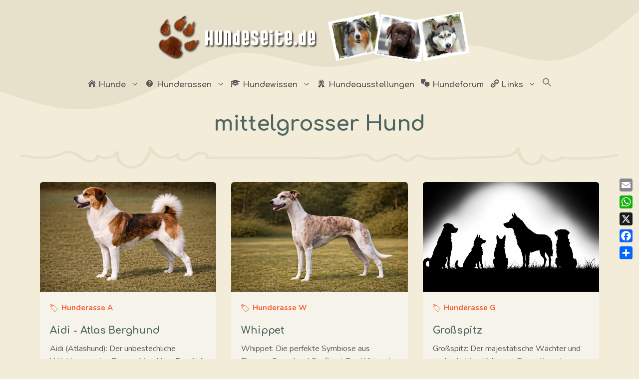

--- FILE ---
content_type: text/html; charset=UTF-8
request_url: https://www.hundeseite.de/tag/mittelgrosser-hund/page/3/
body_size: 61976
content:
<!DOCTYPE html><html lang="de"><head><meta charset="UTF-8"><meta name='robots' content='noindex, follow' /><meta name="viewport" content="width=device-width, initial-scale=1"><link media="all" href="https://www.hundeseite.de/wp-content/cache/autoptimize/css/autoptimize_3586dd03caecaba3c9da2ea4667cbba2.css" rel="stylesheet"><title>mittelgrosser Hund Archive - Seite 3 von 5 - Hundeseite.de</title><meta property="og:locale" content="de_DE" /><meta property="og:type" content="article" /><meta property="og:title" content="mittelgrosser Hund Archive - Seite 3 von 5 - Hundeseite.de" /><meta property="og:url" content="https://www.hundeseite.de/tag/mittelgrosser-hund/" /><meta property="og:site_name" content="Hundeseite.de" /><meta name="twitter:card" content="summary_large_image" /> <script type="application/ld+json" class="yoast-schema-graph">{"@context":"https://schema.org","@graph":[{"@type":"CollectionPage","@id":"https://www.hundeseite.de/tag/mittelgrosser-hund/","url":"https://www.hundeseite.de/tag/mittelgrosser-hund/page/3/","name":"mittelgrosser Hund Archive - Seite 3 von 5 - Hundeseite.de","isPartOf":{"@id":"https://www.hundeseite.de/#website"},"primaryImageOfPage":{"@id":"https://www.hundeseite.de/tag/mittelgrosser-hund/page/3/#primaryimage"},"image":{"@id":"https://www.hundeseite.de/tag/mittelgrosser-hund/page/3/#primaryimage"},"thumbnailUrl":"https://www.hundeseite.de/wp-content/uploads/2026/01/aidi-atlashund.webp","breadcrumb":{"@id":"https://www.hundeseite.de/tag/mittelgrosser-hund/page/3/#breadcrumb"},"inLanguage":"de"},{"@type":"ImageObject","inLanguage":"de","@id":"https://www.hundeseite.de/tag/mittelgrosser-hund/page/3/#primaryimage","url":"https://www.hundeseite.de/wp-content/uploads/2026/01/aidi-atlashund.webp","contentUrl":"https://www.hundeseite.de/wp-content/uploads/2026/01/aidi-atlashund.webp","width":1200,"height":800,"caption":"Aidi Atlashund"},{"@type":"BreadcrumbList","@id":"https://www.hundeseite.de/tag/mittelgrosser-hund/page/3/#breadcrumb","itemListElement":[{"@type":"ListItem","position":1,"name":"Startseite","item":"https://www.hundeseite.de/"},{"@type":"ListItem","position":2,"name":"mittelgrosser Hund"}]},{"@type":"WebSite","@id":"https://www.hundeseite.de/#website","url":"https://www.hundeseite.de/","name":"Hundeseite.de","description":"Hundeseite.de - Die Seite rund um das Thema Hunde (Hunderassen, Lexikon, Fragen etc.)","publisher":{"@id":"https://www.hundeseite.de/#/schema/person/4d91c9451744756e9b898ab64345ec99"},"potentialAction":[{"@type":"SearchAction","target":{"@type":"EntryPoint","urlTemplate":"https://www.hundeseite.de/?s={search_term_string}"},"query-input":{"@type":"PropertyValueSpecification","valueRequired":true,"valueName":"search_term_string"}}],"inLanguage":"de"},{"@type":["Person","Organization"],"@id":"https://www.hundeseite.de/#/schema/person/4d91c9451744756e9b898ab64345ec99","name":"admin","image":{"@type":"ImageObject","inLanguage":"de","@id":"https://www.hundeseite.de/#/schema/person/image/","url":"https://www.hundeseite.de/wp-content/uploads/2015/09/cropped-HS-Banner-Neu2.png","contentUrl":"https://www.hundeseite.de/wp-content/uploads/2015/09/cropped-HS-Banner-Neu2.png","width":860,"height":140,"caption":"admin"},"logo":{"@id":"https://www.hundeseite.de/#/schema/person/image/"},"sameAs":["http://"]}]}</script> <link rel='dns-prefetch' href='//static.addtoany.com' /><link href='https://cdn.f11-ads.com' rel='preconnect' /><link href='https://ads.qualitymedianetwork.de' rel='preconnect' /><link href='https://cdn.qualitymedianetwork.de' rel='preconnect' /><link href='https://fonts.gstatic.com' crossorigin rel='preconnect' /><link href='https://fonts.googleapis.com' crossorigin rel='preconnect' /><style id='wp-img-auto-sizes-contain-inline-css'>img:is([sizes=auto i],[sizes^="auto," i]){contain-intrinsic-size:3000px 1500px}
/*# sourceURL=wp-img-auto-sizes-contain-inline-css */</style><link rel='stylesheet' id='dashicons-css' href='https://www.hundeseite.de/wp-includes/css/dashicons.min.css?ver=6.9' media='all' /><style id='wp-block-library-inline-css'>:root{--wp-block-synced-color:#7a00df;--wp-block-synced-color--rgb:122,0,223;--wp-bound-block-color:var(--wp-block-synced-color);--wp-editor-canvas-background:#ddd;--wp-admin-theme-color:#007cba;--wp-admin-theme-color--rgb:0,124,186;--wp-admin-theme-color-darker-10:#006ba1;--wp-admin-theme-color-darker-10--rgb:0,107,160.5;--wp-admin-theme-color-darker-20:#005a87;--wp-admin-theme-color-darker-20--rgb:0,90,135;--wp-admin-border-width-focus:2px}@media (min-resolution:192dpi){:root{--wp-admin-border-width-focus:1.5px}}.wp-element-button{cursor:pointer}:root .has-very-light-gray-background-color{background-color:#eee}:root .has-very-dark-gray-background-color{background-color:#313131}:root .has-very-light-gray-color{color:#eee}:root .has-very-dark-gray-color{color:#313131}:root .has-vivid-green-cyan-to-vivid-cyan-blue-gradient-background{background:linear-gradient(135deg,#00d084,#0693e3)}:root .has-purple-crush-gradient-background{background:linear-gradient(135deg,#34e2e4,#4721fb 50%,#ab1dfe)}:root .has-hazy-dawn-gradient-background{background:linear-gradient(135deg,#faaca8,#dad0ec)}:root .has-subdued-olive-gradient-background{background:linear-gradient(135deg,#fafae1,#67a671)}:root .has-atomic-cream-gradient-background{background:linear-gradient(135deg,#fdd79a,#004a59)}:root .has-nightshade-gradient-background{background:linear-gradient(135deg,#330968,#31cdcf)}:root .has-midnight-gradient-background{background:linear-gradient(135deg,#020381,#2874fc)}:root{--wp--preset--font-size--normal:16px;--wp--preset--font-size--huge:42px}.has-regular-font-size{font-size:1em}.has-larger-font-size{font-size:2.625em}.has-normal-font-size{font-size:var(--wp--preset--font-size--normal)}.has-huge-font-size{font-size:var(--wp--preset--font-size--huge)}.has-text-align-center{text-align:center}.has-text-align-left{text-align:left}.has-text-align-right{text-align:right}.has-fit-text{white-space:nowrap!important}#end-resizable-editor-section{display:none}.aligncenter{clear:both}.items-justified-left{justify-content:flex-start}.items-justified-center{justify-content:center}.items-justified-right{justify-content:flex-end}.items-justified-space-between{justify-content:space-between}.screen-reader-text{border:0;clip-path:inset(50%);height:1px;margin:-1px;overflow:hidden;padding:0;position:absolute;width:1px;word-wrap:normal!important}.screen-reader-text:focus{background-color:#ddd;clip-path:none;color:#444;display:block;font-size:1em;height:auto;left:5px;line-height:normal;padding:15px 23px 14px;text-decoration:none;top:5px;width:auto;z-index:100000}html :where(.has-border-color){border-style:solid}html :where([style*=border-top-color]){border-top-style:solid}html :where([style*=border-right-color]){border-right-style:solid}html :where([style*=border-bottom-color]){border-bottom-style:solid}html :where([style*=border-left-color]){border-left-style:solid}html :where([style*=border-width]){border-style:solid}html :where([style*=border-top-width]){border-top-style:solid}html :where([style*=border-right-width]){border-right-style:solid}html :where([style*=border-bottom-width]){border-bottom-style:solid}html :where([style*=border-left-width]){border-left-style:solid}html :where(img[class*=wp-image-]){height:auto;max-width:100%}:where(figure){margin:0 0 1em}html :where(.is-position-sticky){--wp-admin--admin-bar--position-offset:var(--wp-admin--admin-bar--height,0px)}@media screen and (max-width:600px){html :where(.is-position-sticky){--wp-admin--admin-bar--position-offset:0px}}

/*# sourceURL=wp-block-library-inline-css */</style><style id='wp-block-paragraph-inline-css'>.is-small-text{font-size:.875em}.is-regular-text{font-size:1em}.is-large-text{font-size:2.25em}.is-larger-text{font-size:3em}.has-drop-cap:not(:focus):first-letter{float:left;font-size:8.4em;font-style:normal;font-weight:100;line-height:.68;margin:.05em .1em 0 0;text-transform:uppercase}body.rtl .has-drop-cap:not(:focus):first-letter{float:none;margin-left:.1em}p.has-drop-cap.has-background{overflow:hidden}:root :where(p.has-background){padding:1.25em 2.375em}:where(p.has-text-color:not(.has-link-color)) a{color:inherit}p.has-text-align-left[style*="writing-mode:vertical-lr"],p.has-text-align-right[style*="writing-mode:vertical-rl"]{rotate:180deg}
/*# sourceURL=https://www.hundeseite.de/wp-includes/blocks/paragraph/style.min.css */</style><style id='global-styles-inline-css'>:root{--wp--preset--aspect-ratio--square: 1;--wp--preset--aspect-ratio--4-3: 4/3;--wp--preset--aspect-ratio--3-4: 3/4;--wp--preset--aspect-ratio--3-2: 3/2;--wp--preset--aspect-ratio--2-3: 2/3;--wp--preset--aspect-ratio--16-9: 16/9;--wp--preset--aspect-ratio--9-16: 9/16;--wp--preset--color--black: #000000;--wp--preset--color--cyan-bluish-gray: #abb8c3;--wp--preset--color--white: #ffffff;--wp--preset--color--pale-pink: #f78da7;--wp--preset--color--vivid-red: #cf2e2e;--wp--preset--color--luminous-vivid-orange: #ff6900;--wp--preset--color--luminous-vivid-amber: #fcb900;--wp--preset--color--light-green-cyan: #7bdcb5;--wp--preset--color--vivid-green-cyan: #00d084;--wp--preset--color--pale-cyan-blue: #8ed1fc;--wp--preset--color--vivid-cyan-blue: #0693e3;--wp--preset--color--vivid-purple: #9b51e0;--wp--preset--color--contrast: var(--contrast);--wp--preset--color--contrast-2: var(--contrast-2);--wp--preset--color--contrast-3: var(--contrast-3);--wp--preset--color--contrast-4: var(--contrast-4);--wp--preset--color--base-4: var(--base-4);--wp--preset--color--base: var(--base);--wp--preset--color--base-2: var(--base-2);--wp--preset--color--base-3: var(--base-3);--wp--preset--color--accent: var(--accent);--wp--preset--color--accent-2: var(--accent-2);--wp--preset--color--accent-3: var(--accent-3);--wp--preset--gradient--vivid-cyan-blue-to-vivid-purple: linear-gradient(135deg,rgb(6,147,227) 0%,rgb(155,81,224) 100%);--wp--preset--gradient--light-green-cyan-to-vivid-green-cyan: linear-gradient(135deg,rgb(122,220,180) 0%,rgb(0,208,130) 100%);--wp--preset--gradient--luminous-vivid-amber-to-luminous-vivid-orange: linear-gradient(135deg,rgb(252,185,0) 0%,rgb(255,105,0) 100%);--wp--preset--gradient--luminous-vivid-orange-to-vivid-red: linear-gradient(135deg,rgb(255,105,0) 0%,rgb(207,46,46) 100%);--wp--preset--gradient--very-light-gray-to-cyan-bluish-gray: linear-gradient(135deg,rgb(238,238,238) 0%,rgb(169,184,195) 100%);--wp--preset--gradient--cool-to-warm-spectrum: linear-gradient(135deg,rgb(74,234,220) 0%,rgb(151,120,209) 20%,rgb(207,42,186) 40%,rgb(238,44,130) 60%,rgb(251,105,98) 80%,rgb(254,248,76) 100%);--wp--preset--gradient--blush-light-purple: linear-gradient(135deg,rgb(255,206,236) 0%,rgb(152,150,240) 100%);--wp--preset--gradient--blush-bordeaux: linear-gradient(135deg,rgb(254,205,165) 0%,rgb(254,45,45) 50%,rgb(107,0,62) 100%);--wp--preset--gradient--luminous-dusk: linear-gradient(135deg,rgb(255,203,112) 0%,rgb(199,81,192) 50%,rgb(65,88,208) 100%);--wp--preset--gradient--pale-ocean: linear-gradient(135deg,rgb(255,245,203) 0%,rgb(182,227,212) 50%,rgb(51,167,181) 100%);--wp--preset--gradient--electric-grass: linear-gradient(135deg,rgb(202,248,128) 0%,rgb(113,206,126) 100%);--wp--preset--gradient--midnight: linear-gradient(135deg,rgb(2,3,129) 0%,rgb(40,116,252) 100%);--wp--preset--font-size--small: 13px;--wp--preset--font-size--medium: 20px;--wp--preset--font-size--large: 36px;--wp--preset--font-size--x-large: 42px;--wp--preset--spacing--20: 0.44rem;--wp--preset--spacing--30: 0.67rem;--wp--preset--spacing--40: 1rem;--wp--preset--spacing--50: 1.5rem;--wp--preset--spacing--60: 2.25rem;--wp--preset--spacing--70: 3.38rem;--wp--preset--spacing--80: 5.06rem;--wp--preset--shadow--natural: 6px 6px 9px rgba(0, 0, 0, 0.2);--wp--preset--shadow--deep: 12px 12px 50px rgba(0, 0, 0, 0.4);--wp--preset--shadow--sharp: 6px 6px 0px rgba(0, 0, 0, 0.2);--wp--preset--shadow--outlined: 6px 6px 0px -3px rgb(255, 255, 255), 6px 6px rgb(0, 0, 0);--wp--preset--shadow--crisp: 6px 6px 0px rgb(0, 0, 0);}:where(.is-layout-flex){gap: 0.5em;}:where(.is-layout-grid){gap: 0.5em;}body .is-layout-flex{display: flex;}.is-layout-flex{flex-wrap: wrap;align-items: center;}.is-layout-flex > :is(*, div){margin: 0;}body .is-layout-grid{display: grid;}.is-layout-grid > :is(*, div){margin: 0;}:where(.wp-block-columns.is-layout-flex){gap: 2em;}:where(.wp-block-columns.is-layout-grid){gap: 2em;}:where(.wp-block-post-template.is-layout-flex){gap: 1.25em;}:where(.wp-block-post-template.is-layout-grid){gap: 1.25em;}.has-black-color{color: var(--wp--preset--color--black) !important;}.has-cyan-bluish-gray-color{color: var(--wp--preset--color--cyan-bluish-gray) !important;}.has-white-color{color: var(--wp--preset--color--white) !important;}.has-pale-pink-color{color: var(--wp--preset--color--pale-pink) !important;}.has-vivid-red-color{color: var(--wp--preset--color--vivid-red) !important;}.has-luminous-vivid-orange-color{color: var(--wp--preset--color--luminous-vivid-orange) !important;}.has-luminous-vivid-amber-color{color: var(--wp--preset--color--luminous-vivid-amber) !important;}.has-light-green-cyan-color{color: var(--wp--preset--color--light-green-cyan) !important;}.has-vivid-green-cyan-color{color: var(--wp--preset--color--vivid-green-cyan) !important;}.has-pale-cyan-blue-color{color: var(--wp--preset--color--pale-cyan-blue) !important;}.has-vivid-cyan-blue-color{color: var(--wp--preset--color--vivid-cyan-blue) !important;}.has-vivid-purple-color{color: var(--wp--preset--color--vivid-purple) !important;}.has-black-background-color{background-color: var(--wp--preset--color--black) !important;}.has-cyan-bluish-gray-background-color{background-color: var(--wp--preset--color--cyan-bluish-gray) !important;}.has-white-background-color{background-color: var(--wp--preset--color--white) !important;}.has-pale-pink-background-color{background-color: var(--wp--preset--color--pale-pink) !important;}.has-vivid-red-background-color{background-color: var(--wp--preset--color--vivid-red) !important;}.has-luminous-vivid-orange-background-color{background-color: var(--wp--preset--color--luminous-vivid-orange) !important;}.has-luminous-vivid-amber-background-color{background-color: var(--wp--preset--color--luminous-vivid-amber) !important;}.has-light-green-cyan-background-color{background-color: var(--wp--preset--color--light-green-cyan) !important;}.has-vivid-green-cyan-background-color{background-color: var(--wp--preset--color--vivid-green-cyan) !important;}.has-pale-cyan-blue-background-color{background-color: var(--wp--preset--color--pale-cyan-blue) !important;}.has-vivid-cyan-blue-background-color{background-color: var(--wp--preset--color--vivid-cyan-blue) !important;}.has-vivid-purple-background-color{background-color: var(--wp--preset--color--vivid-purple) !important;}.has-black-border-color{border-color: var(--wp--preset--color--black) !important;}.has-cyan-bluish-gray-border-color{border-color: var(--wp--preset--color--cyan-bluish-gray) !important;}.has-white-border-color{border-color: var(--wp--preset--color--white) !important;}.has-pale-pink-border-color{border-color: var(--wp--preset--color--pale-pink) !important;}.has-vivid-red-border-color{border-color: var(--wp--preset--color--vivid-red) !important;}.has-luminous-vivid-orange-border-color{border-color: var(--wp--preset--color--luminous-vivid-orange) !important;}.has-luminous-vivid-amber-border-color{border-color: var(--wp--preset--color--luminous-vivid-amber) !important;}.has-light-green-cyan-border-color{border-color: var(--wp--preset--color--light-green-cyan) !important;}.has-vivid-green-cyan-border-color{border-color: var(--wp--preset--color--vivid-green-cyan) !important;}.has-pale-cyan-blue-border-color{border-color: var(--wp--preset--color--pale-cyan-blue) !important;}.has-vivid-cyan-blue-border-color{border-color: var(--wp--preset--color--vivid-cyan-blue) !important;}.has-vivid-purple-border-color{border-color: var(--wp--preset--color--vivid-purple) !important;}.has-vivid-cyan-blue-to-vivid-purple-gradient-background{background: var(--wp--preset--gradient--vivid-cyan-blue-to-vivid-purple) !important;}.has-light-green-cyan-to-vivid-green-cyan-gradient-background{background: var(--wp--preset--gradient--light-green-cyan-to-vivid-green-cyan) !important;}.has-luminous-vivid-amber-to-luminous-vivid-orange-gradient-background{background: var(--wp--preset--gradient--luminous-vivid-amber-to-luminous-vivid-orange) !important;}.has-luminous-vivid-orange-to-vivid-red-gradient-background{background: var(--wp--preset--gradient--luminous-vivid-orange-to-vivid-red) !important;}.has-very-light-gray-to-cyan-bluish-gray-gradient-background{background: var(--wp--preset--gradient--very-light-gray-to-cyan-bluish-gray) !important;}.has-cool-to-warm-spectrum-gradient-background{background: var(--wp--preset--gradient--cool-to-warm-spectrum) !important;}.has-blush-light-purple-gradient-background{background: var(--wp--preset--gradient--blush-light-purple) !important;}.has-blush-bordeaux-gradient-background{background: var(--wp--preset--gradient--blush-bordeaux) !important;}.has-luminous-dusk-gradient-background{background: var(--wp--preset--gradient--luminous-dusk) !important;}.has-pale-ocean-gradient-background{background: var(--wp--preset--gradient--pale-ocean) !important;}.has-electric-grass-gradient-background{background: var(--wp--preset--gradient--electric-grass) !important;}.has-midnight-gradient-background{background: var(--wp--preset--gradient--midnight) !important;}.has-small-font-size{font-size: var(--wp--preset--font-size--small) !important;}.has-medium-font-size{font-size: var(--wp--preset--font-size--medium) !important;}.has-large-font-size{font-size: var(--wp--preset--font-size--large) !important;}.has-x-large-font-size{font-size: var(--wp--preset--font-size--x-large) !important;}
/*# sourceURL=global-styles-inline-css */</style><style id='classic-theme-styles-inline-css'>/*! This file is auto-generated */
.wp-block-button__link{color:#fff;background-color:#32373c;border-radius:9999px;box-shadow:none;text-decoration:none;padding:calc(.667em + 2px) calc(1.333em + 2px);font-size:1.125em}.wp-block-file__button{background:#32373c;color:#fff;text-decoration:none}
/*# sourceURL=/wp-includes/css/classic-themes.min.css */</style><style id='crp-style-rounded-thumbs-inline-css'>.crp_related.crp-rounded-thumbs a {
				width: 150px;
                height: 150px;
				text-decoration: none;
			}
			.crp_related.crp-rounded-thumbs img {
				max-width: 150px;
				margin: auto;
			}
			.crp_related.crp-rounded-thumbs .crp_title {
				width: 100%;
			}
			
/*# sourceURL=crp-style-rounded-thumbs-inline-css */</style><style id='generate-style-inline-css'>.generate-columns {margin-bottom: 30px;padding-left: 30px;}.generate-columns-container {margin-left: -30px;}.page-header {margin-bottom: 30px;margin-left: 30px}.generate-columns-container > .paging-navigation {margin-left: 30px;}
body{background-color:var(--base);color:var(--contrast-4);}a{color:var(--accent-2);}a:hover, a:focus, a:active{color:var(--accent);}.wp-block-group__inner-container{max-width:1200px;margin-left:auto;margin-right:auto;}.site-header .header-image{width:650px;}.generate-back-to-top{font-size:20px;border-radius:3px;position:fixed;bottom:30px;right:30px;line-height:40px;width:40px;text-align:center;z-index:10;transition:opacity 300ms ease-in-out;opacity:0.1;transform:translateY(1000px);}.generate-back-to-top__show{opacity:1;transform:translateY(0);}:root{--contrast:#291c1d;--contrast-2:#362526;--contrast-3:#595959;--contrast-4:#6e6e6e;--base-4:#e7e0ca;--base:#f2ecd8;--base-2:#f6f3ea;--base-3:#FFFFFF;--accent:#4e6663;--accent-2:#F46036;--accent-3:#f6ab4a;}:root .has-contrast-color{color:var(--contrast);}:root .has-contrast-background-color{background-color:var(--contrast);}:root .has-contrast-2-color{color:var(--contrast-2);}:root .has-contrast-2-background-color{background-color:var(--contrast-2);}:root .has-contrast-3-color{color:var(--contrast-3);}:root .has-contrast-3-background-color{background-color:var(--contrast-3);}:root .has-contrast-4-color{color:var(--contrast-4);}:root .has-contrast-4-background-color{background-color:var(--contrast-4);}:root .has-base-4-color{color:var(--base-4);}:root .has-base-4-background-color{background-color:var(--base-4);}:root .has-base-color{color:var(--base);}:root .has-base-background-color{background-color:var(--base);}:root .has-base-2-color{color:var(--base-2);}:root .has-base-2-background-color{background-color:var(--base-2);}:root .has-base-3-color{color:var(--base-3);}:root .has-base-3-background-color{background-color:var(--base-3);}:root .has-accent-color{color:var(--accent);}:root .has-accent-background-color{background-color:var(--accent);}:root .has-accent-2-color{color:var(--accent-2);}:root .has-accent-2-background-color{background-color:var(--accent-2);}:root .has-accent-3-color{color:var(--accent-3);}:root .has-accent-3-background-color{background-color:var(--accent-3);}body, button, input, select, textarea{font-family:Nunito, sans-serif;font-weight:normal;font-size:18px;}body{line-height:1.6;}.main-navigation a, .main-navigation .menu-toggle, .main-navigation .menu-bar-items{font-family:Comfortaa, display;font-weight:bold;font-size:16px;}.main-title{font-family:inherit;font-size:36px;}h1{font-family:Comfortaa, display;font-weight:700;font-size:42px;letter-spacing:-0.01em;line-height:1.4em;}@media (max-width:768px){h1{font-size:31px;}}h2{font-family:Comfortaa, display;font-weight:700;font-size:35px;letter-spacing:-0.01em;line-height:1.4em;}@media (max-width:768px){h2{font-size:30px;}}h3{font-family:Comfortaa, display;font-weight:700;font-size:29px;letter-spacing:-0.01em;line-height:1.4em;}@media (max-width:768px){h3{font-size:24px;}}h4{font-family:Comfortaa, display;font-weight:700;font-size:24px;letter-spacing:-0.01em;line-height:1.5em;}@media (max-width:768px){h4{font-size:22px;}}h5{font-family:Comfortaa, display;font-weight:700;font-size:20px;letter-spacing:-0.01em;line-height:1.4em;}@media (max-width:768px){h5{font-size:19px;}}.top-bar{background-color:#636363;color:#ffffff;}.top-bar a{color:#ffffff;}.top-bar a:hover{color:#303030;}.site-header{background-color:var(--base);color:var(--accent);}.site-header a{color:var(--accent-2);}.site-header a:hover{color:var(--accent);}.main-title a,.main-title a:hover{color:var(--accent-2);}.site-description{color:var(--contrast-4);}.main-navigation .main-nav ul li a, .main-navigation .menu-toggle, .main-navigation .menu-bar-items{color:var(--contrast-3);}.main-navigation .main-nav ul li:not([class*="current-menu-"]):hover > a, .main-navigation .main-nav ul li:not([class*="current-menu-"]):focus > a, .main-navigation .main-nav ul li.sfHover:not([class*="current-menu-"]) > a, .main-navigation .menu-bar-item:hover > a, .main-navigation .menu-bar-item.sfHover > a{color:var(--accent-2);}button.menu-toggle:hover,button.menu-toggle:focus{color:var(--contrast-3);}.main-navigation .main-nav ul li[class*="current-menu-"] > a{color:var(--accent-2);}.navigation-search input[type="search"],.navigation-search input[type="search"]:active, .navigation-search input[type="search"]:focus, .main-navigation .main-nav ul li.search-item.active > a, .main-navigation .menu-bar-items .search-item.active > a{color:var(--accent-2);}.main-navigation ul ul{background-color:var(--base);}.main-navigation .main-nav ul ul li a{color:var(--accent);}.main-navigation .main-nav ul ul li:not([class*="current-menu-"]):hover > a,.main-navigation .main-nav ul ul li:not([class*="current-menu-"]):focus > a, .main-navigation .main-nav ul ul li.sfHover:not([class*="current-menu-"]) > a{color:var(--accent-2);}.main-navigation .main-nav ul ul li[class*="current-menu-"] > a{color:var(--accent-2);}.separate-containers .inside-article, .separate-containers .comments-area, .separate-containers .page-header, .one-container .container, .separate-containers .paging-navigation, .inside-page-header{color:var(--contrast-3);background-color:var(--base);}.inside-article a,.paging-navigation a,.comments-area a,.page-header a{color:var(--accent-2);}.inside-article a:hover,.paging-navigation a:hover,.comments-area a:hover,.page-header a:hover{color:var(--accent);}.entry-title a{color:var(--contrast);}.entry-title a:hover{color:var(--contrast-2);}.entry-meta{color:var(--contrast-2);}h1{color:var(--accent);}h2{color:var(--accent);}h3{color:var(--accent);}h4{color:var(--accent);}h5{color:var(--accent);}h6{color:var(--accent);}.sidebar .widget{color:var(--contrast-4);background-color:var(--base-2);}.sidebar .widget a{color:var(--accent-2);}.sidebar .widget a:hover{color:var(--accent);}.sidebar .widget .widget-title{color:var(--contrast-4);}.footer-widgets{color:var(--base-3);background-color:var(--base-3);}.footer-widgets a{color:var(--accent-3);}.footer-widgets a:hover{color:var(--base-2);}.footer-widgets .widget-title{color:var(--accent);}.site-info{color:var(--base-3);background-color:var(--contrast);}.site-info a{color:var(--accent-3);}.site-info a:hover{color:var(--base-3);}.footer-bar .widget_nav_menu .current-menu-item a{color:var(--base-3);}input[type="text"],input[type="email"],input[type="url"],input[type="password"],input[type="search"],input[type="tel"],input[type="number"],textarea,select{color:var(--contrast-4);background-color:var(--base-3);border-color:var(--base-3);}input[type="text"]:focus,input[type="email"]:focus,input[type="url"]:focus,input[type="password"]:focus,input[type="search"]:focus,input[type="tel"]:focus,input[type="number"]:focus,textarea:focus,select:focus{color:var(--contrast-4);background-color:var(--base-3);border-color:var(--accent);}button,html input[type="button"],input[type="reset"],input[type="submit"],a.button,a.wp-block-button__link:not(.has-background){color:var(--base-3);background-color:var(--accent);}button:hover,html input[type="button"]:hover,input[type="reset"]:hover,input[type="submit"]:hover,a.button:hover,button:focus,html input[type="button"]:focus,input[type="reset"]:focus,input[type="submit"]:focus,a.button:focus,a.wp-block-button__link:not(.has-background):active,a.wp-block-button__link:not(.has-background):focus,a.wp-block-button__link:not(.has-background):hover{color:var(--base-3);background-color:var(--accent-2);}a.generate-back-to-top{background-color:rgba( 0,0,0,0.4 );color:#ffffff;}a.generate-back-to-top:hover,a.generate-back-to-top:focus{background-color:rgba( 0,0,0,0.6 );color:#ffffff;}:root{--gp-search-modal-bg-color:var(--base-3);--gp-search-modal-text-color:var(--contrast);--gp-search-modal-overlay-bg-color:rgba(0,0,0,0.2);}@media (max-width: 950px){.main-navigation .menu-bar-item:hover > a, .main-navigation .menu-bar-item.sfHover > a{background:none;color:var(--contrast-3);}}.nav-below-header .main-navigation .inside-navigation.grid-container, .nav-above-header .main-navigation .inside-navigation.grid-container{padding:0px 34px 0px 34px;}.separate-containers .inside-article, .separate-containers .comments-area, .separate-containers .page-header, .separate-containers .paging-navigation, .one-container .site-content, .inside-page-header{padding:0px 40px 20px 40px;}.site-main .wp-block-group__inner-container{padding:0px 40px 20px 40px;}.separate-containers .paging-navigation{padding-top:20px;padding-bottom:20px;}.entry-content .alignwide, body:not(.no-sidebar) .entry-content .alignfull{margin-left:-40px;width:calc(100% + 80px);max-width:calc(100% + 80px);}.sidebar .widget, .page-header, .widget-area .main-navigation, .site-main > *{margin-bottom:30px;}.separate-containers .site-main{margin:30px;}.both-right .inside-left-sidebar,.both-left .inside-left-sidebar{margin-right:15px;}.both-right .inside-right-sidebar,.both-left .inside-right-sidebar{margin-left:15px;}.one-container.archive .post:not(:last-child):not(.is-loop-template-item), .one-container.blog .post:not(:last-child):not(.is-loop-template-item){padding-bottom:20px;}.separate-containers .featured-image{margin-top:30px;}.separate-containers .inside-right-sidebar, .separate-containers .inside-left-sidebar{margin-top:30px;margin-bottom:30px;}.main-navigation .main-nav ul li a,.menu-toggle,.main-navigation .menu-bar-item > a{padding-left:6px;padding-right:6px;line-height:48px;}.main-navigation .main-nav ul ul li a{padding:10px 6px 10px 6px;}.navigation-search input[type="search"]{height:48px;}.rtl .menu-item-has-children .dropdown-menu-toggle{padding-left:6px;}.menu-item-has-children .dropdown-menu-toggle{padding-right:6px;}.rtl .main-navigation .main-nav ul li.menu-item-has-children > a{padding-right:6px;}@media (max-width:768px){.separate-containers .inside-article, .separate-containers .comments-area, .separate-containers .page-header, .separate-containers .paging-navigation, .one-container .site-content, .inside-page-header{padding:60px 30px 60px 30px;}.site-main .wp-block-group__inner-container{padding:60px 30px 60px 30px;}.inside-top-bar{padding-right:30px;padding-left:30px;}.inside-header{padding-top:0px;padding-right:30px;padding-left:30px;}.widget-area .widget{padding-top:30px;padding-right:30px;padding-bottom:30px;padding-left:30px;}.footer-widgets-container{padding-top:30px;padding-right:30px;padding-bottom:30px;padding-left:30px;}.inside-site-info{padding-right:30px;padding-left:30px;}.entry-content .alignwide, body:not(.no-sidebar) .entry-content .alignfull{margin-left:-30px;width:calc(100% + 60px);max-width:calc(100% + 60px);}.one-container .site-main .paging-navigation{margin-bottom:30px;}}/* End cached CSS */.is-right-sidebar{width:25%;}.is-left-sidebar{width:25%;}.site-content .content-area{width:100%;}@media (max-width: 950px){.main-navigation .menu-toggle,.sidebar-nav-mobile:not(#sticky-placeholder){display:block;}.main-navigation ul,.gen-sidebar-nav,.main-navigation:not(.slideout-navigation):not(.toggled) .main-nav > ul,.has-inline-mobile-toggle #site-navigation .inside-navigation > *:not(.navigation-search):not(.main-nav){display:none;}.nav-align-right .inside-navigation,.nav-align-center .inside-navigation{justify-content:space-between;}}
.dynamic-author-image-rounded{border-radius:100%;}.dynamic-featured-image, .dynamic-author-image{vertical-align:middle;}.one-container.blog .dynamic-content-template:not(:last-child), .one-container.archive .dynamic-content-template:not(:last-child){padding-bottom:0px;}.dynamic-entry-excerpt > p:last-child{margin-bottom:0px;}
.main-navigation .main-nav ul li a,.menu-toggle,.main-navigation .menu-bar-item > a{transition: line-height 300ms ease}.main-navigation.toggled .main-nav > ul{background-color: }.sticky-enabled .gen-sidebar-nav.is_stuck .main-navigation {margin-bottom: 0px;}.sticky-enabled .gen-sidebar-nav.is_stuck {z-index: 500;}.sticky-enabled .main-navigation.is_stuck {box-shadow: 0 2px 2px -2px rgba(0, 0, 0, .2);}.navigation-stick:not(.gen-sidebar-nav) {left: 0;right: 0;width: 100% !important;}.nav-float-right .navigation-stick {width: 100% !important;left: 0;}.nav-float-right .navigation-stick .navigation-branding {margin-right: auto;}.main-navigation.has-sticky-branding:not(.grid-container) .inside-navigation:not(.grid-container) .navigation-branding{margin-left: 10px;}.main-navigation.navigation-stick.has-sticky-branding .inside-navigation.grid-container{padding-left:40px;padding-right:40px;}@media (max-width:768px){.main-navigation.navigation-stick.has-sticky-branding .inside-navigation.grid-container{padding-left:0;padding-right:0;}}
.page-hero .inside-page-hero.grid-container{max-width:calc(1200px - 0px - 0px);}.inside-page-hero > *:last-child{margin-bottom:0px;}.page-hero time.updated{display:none;}.header-wrap{position:absolute;left:0px;right:0px;z-index:10;}.header-wrap .site-header{background:transparent;}
@media (max-width: 950px){.main-navigation .menu-toggle,.main-navigation .mobile-bar-items a,.main-navigation .menu-bar-item > a{padding-left:0px;padding-right:0px;}.main-navigation .main-nav ul li a,.main-navigation .menu-toggle,.main-navigation .mobile-bar-items a,.main-navigation .menu-bar-item > a{line-height:48px;}.main-navigation .site-logo.navigation-logo img, .mobile-header-navigation .site-logo.mobile-header-logo img, .navigation-search input[type="search"]{height:48px;}}.post-image:not(:first-child), .page-content:not(:first-child), .entry-content:not(:first-child), .entry-summary:not(:first-child), footer.entry-meta{margin-top:4em;}.post-image-above-header .inside-article div.featured-image, .post-image-above-header .inside-article div.post-image{margin-bottom:4em;}@media (max-width: 1024px),(min-width:1025px){.main-navigation.sticky-navigation-transition .main-nav > ul > li > a,.sticky-navigation-transition .menu-toggle,.main-navigation.sticky-navigation-transition .menu-bar-item > a, .sticky-navigation-transition .navigation-branding .main-title{line-height:30px;}.main-navigation.sticky-navigation-transition .site-logo img, .main-navigation.sticky-navigation-transition .navigation-search input[type="search"], .main-navigation.sticky-navigation-transition .navigation-branding img{height:30px;}}.main-navigation.slideout-navigation .main-nav > ul > li > a{line-height:40px;}
/*# sourceURL=generate-style-inline-css */</style><link rel='stylesheet' id='generate-google-fonts-css' href='https://fonts.googleapis.com/css?family=Nunito%3A200%2C200italic%2C300%2C300italic%2Cregular%2Citalic%2C600%2C600italic%2C700%2C700italic%2C800%2C800italic%2C900%2C900italic%7CComfortaa%3A300%2Cregular%2C500%2C600%2C700&#038;display=swap&#038;ver=3.6.1' media='all' /><style id='generateblocks-inline-css'>.gb-container-10d70c9e{z-index:1;position:relative;margin-right:auto;margin-left:auto;}.gb-grid-wrapper > .gb-grid-column-1b92491f{width:20%;}.gb-grid-wrapper > .gb-grid-column-a14b7db6{width:20%;}.gb-grid-wrapper > .gb-grid-column-acaeff12{width:20%;}.gb-grid-wrapper > .gb-grid-column-6db756d0{width:20%;}.gb-grid-wrapper > .gb-grid-column-8f780e51{width:20%;}.gb-container-0f01ef87{background-color:var(--contrast-2);}.gb-container-96c1eb6d{max-width:1200px;padding:100px 40px;margin-right:auto;margin-left:auto;}.gb-grid-wrapper > .gb-grid-column-bef4e591{width:25%;}.gb-grid-wrapper > .gb-grid-column-1b4fce8d{width:50%;}.gb-container-300fbc33{display:flex;column-gap:20px;}.gb-container-50f9d034{width:50%;}.gb-container-894cdf6d{width:50%;}.gb-grid-wrapper > .gb-grid-column-dc2d1837{width:25%;}.gb-container-d2cafe96{padding:0 20px 40px;border-radius:8px;border-top:0px solid var(--contrast-4);border-right:0px solid var(--contrast-4);border-bottom:2px solid var(--contrast-4);border-left:0px solid var(--contrast-4);background-color:var(--base-2);}.gb-container-e57e1faa{min-height:220px;padding:20px;margin-right:-20px;margin-bottom:20px;margin-left:-20px;border-top-left-radius:6px;border-top-right-radius:6px;background-repeat:no-repeat;background-position:center center;background-size:cover;}.gb-container-e57e1faa.gb-has-dynamic-bg{background-image:var(--background-url);}.gb-container-e57e1faa.gb-no-dynamic-bg{background-image:none;}.gb-container-c7c26435{display:flex;flex-wrap:wrap;column-gap:20px;row-gap:4px;margin-bottom:20px;}.gb-container-609e7c43{position:relative;background-color:var(--base);background-image:url(https://www.hundeseite.de/wp-content/uploads/2021/10/squiggly-line.svg);background-repeat:no-repeat;background-position:center bottom;background-size:1200px;}.gb-container-609e7c43 > .gb-shapes .gb-shape-1{color:var(--base-4);position:absolute;overflow:hidden;pointer-events:none;line-height:0;left:0;right:0;top:-1px;transform:scaleY(-1);}.gb-container-609e7c43 > .gb-shapes .gb-shape-1 svg{height:220px;width:calc(100% + 1.3px);fill:currentColor;position:relative;left:50%;transform:translateX(-50%);min-width:100%;}.gb-container-609e7c43.gb-has-dynamic-bg{background-image:var(--background-url);}.gb-container-609e7c43.gb-no-dynamic-bg{background-image:none;}.gb-container-8c5e20df{position:relative;}.gb-container-68a7c1b4{max-width:1200px;z-index:1;position:relative;padding:220px 40px 60px;margin-right:auto;margin-left:auto;}.gb-grid-wrapper-96c29610{display:flex;flex-wrap:wrap;}.gb-grid-wrapper-96c29610 > .gb-grid-column{box-sizing:border-box;}.gb-grid-wrapper-12b0406b{display:flex;flex-wrap:wrap;margin-left:-40px;}.gb-grid-wrapper-12b0406b > .gb-grid-column{box-sizing:border-box;padding-left:40px;}.gb-image-bf906e23{width:100%;height:200px;object-fit:cover;vertical-align:middle;}.gb-image-918b512a{width:100%;height:200px;object-fit:cover;vertical-align:middle;}.gb-image-c19f4a86{width:100%;height:200px;object-fit:cover;vertical-align:middle;}.gb-image-50c19d18{width:100%;height:200px;object-fit:cover;vertical-align:middle;}.gb-image-31e99552{width:100%;height:200px;object-fit:cover;vertical-align:middle;}h3.gb-headline-68b42fe3{display:flex;align-items:center;font-size:20px;margin-bottom:12px;color:var(--base-3);}h3.gb-headline-68b42fe3 .gb-icon{line-height:0;padding-right:0.5em;}h3.gb-headline-68b42fe3 .gb-icon svg{width:0.8em;height:0.8em;fill:currentColor;}p.gb-headline-360dd2a5{font-size:15px;font-weight:300;margin-bottom:0px;color:#ffffff;}h3.gb-headline-5c919417{font-size:16px;text-transform:capitalize;color:var(--accent-3);}p.gb-headline-32053c91{display:flex;align-items:center;font-size:15px;font-weight:300;margin-bottom:10px;color:var(--base-3);}p.gb-headline-32053c91 a{color:var(--base-3);}p.gb-headline-32053c91 a:hover{color:var(--accent-3);}p.gb-headline-32053c91 .gb-icon{line-height:0;color:var(--accent-3);padding-right:0.2em;}p.gb-headline-32053c91 .gb-icon svg{width:1em;height:1em;fill:currentColor;}p.gb-headline-98bbf4ed{display:flex;align-items:center;font-size:15px;font-weight:300;margin-bottom:10px;color:var(--base-3);}p.gb-headline-98bbf4ed a{color:var(--base-3);}p.gb-headline-98bbf4ed a:hover{color:var(--accent-3);}p.gb-headline-98bbf4ed .gb-icon{line-height:0;color:var(--accent-3);padding-right:0.2em;}p.gb-headline-98bbf4ed .gb-icon svg{width:1em;height:1em;fill:currentColor;}p.gb-headline-43437952{display:flex;align-items:center;font-size:15px;font-weight:300;margin-bottom:0px;color:var(--base-3);}p.gb-headline-43437952 a{color:var(--base-3);}p.gb-headline-43437952 a:hover{color:var(--accent-3);}p.gb-headline-43437952 .gb-icon{line-height:0;color:var(--accent-3);padding-right:0.2em;}p.gb-headline-43437952 .gb-icon svg{width:1em;height:1em;fill:currentColor;}p.gb-headline-9a616d21{display:flex;align-items:center;font-size:15px;font-weight:300;padding-top:10px;margin-bottom:0px;color:var(--base-3);}p.gb-headline-9a616d21 a{color:var(--base-3);}p.gb-headline-9a616d21 a:hover{color:var(--accent-3);}p.gb-headline-9a616d21 .gb-icon{line-height:0;color:var(--accent-3);padding-right:0.2em;}p.gb-headline-9a616d21 .gb-icon svg{width:1em;height:1em;fill:currentColor;}p.gb-headline-a5194dbb{display:flex;align-items:center;font-size:15px;font-weight:300;margin-bottom:10px;color:var(--base-3);}p.gb-headline-a5194dbb a{color:var(--base-3);}p.gb-headline-a5194dbb a:hover{color:var(--accent-3);}p.gb-headline-a5194dbb .gb-icon{line-height:0;color:var(--accent-3);padding-right:0.2em;}p.gb-headline-a5194dbb .gb-icon svg{width:1em;height:1em;fill:currentColor;}p.gb-headline-a890481d{display:flex;align-items:center;font-size:15px;font-weight:300;margin-bottom:10px;color:var(--base-3);}p.gb-headline-a890481d a{color:var(--base-3);}p.gb-headline-a890481d a:hover{color:var(--accent-3);}p.gb-headline-a890481d .gb-icon{line-height:0;color:var(--accent-3);padding-right:0.2em;}p.gb-headline-a890481d .gb-icon svg{width:1em;height:1em;fill:currentColor;}p.gb-headline-44421c00{display:flex;align-items:center;font-size:15px;font-weight:300;margin-bottom:0px;color:var(--base-3);}p.gb-headline-44421c00 a{color:var(--base-3);}p.gb-headline-44421c00 a:hover{color:var(--accent-3);}p.gb-headline-44421c00 .gb-icon{line-height:0;color:var(--accent-3);padding-right:0.2em;}p.gb-headline-44421c00 .gb-icon svg{width:1em;height:1em;fill:currentColor;}p.gb-headline-ef12db00{display:flex;align-items:center;font-size:15px;font-weight:300;padding-top:10px;margin-bottom:0px;color:var(--base-3);}p.gb-headline-ef12db00 a{color:var(--base-3);}p.gb-headline-ef12db00 a:hover{color:var(--accent-3);}p.gb-headline-ef12db00 .gb-icon{line-height:0;color:var(--accent-3);padding-right:0.2em;}p.gb-headline-ef12db00 .gb-icon svg{width:1em;height:1em;fill:currentColor;}h3.gb-headline-4f37ac00{font-size:16px;text-transform:capitalize;color:var(--accent-3);}p.gb-headline-ff2519bf{display:flex;align-items:center;column-gap:0.5em;font-size:15px;font-weight:300;margin-bottom:10px;color:var(--base-3);}p.gb-headline-ff2519bf a{color:var(--base-3);}p.gb-headline-ff2519bf a:hover{color:var(--accent-3);}p.gb-headline-ff2519bf .gb-icon{line-height:0;color:var(--accent-3);padding-right:1em;}p.gb-headline-ff2519bf .gb-icon svg{width:1em;height:1em;fill:currentColor;}p.gb-headline-7b1ce727{display:flex;align-items:center;column-gap:0.5em;font-size:15px;font-weight:300;margin-bottom:10px;color:var(--base-3);}p.gb-headline-7b1ce727 a{color:var(--base-3);}p.gb-headline-7b1ce727 a:hover{color:var(--accent-3);}p.gb-headline-7b1ce727 .gb-icon{line-height:0;color:var(--accent-3);padding-right:1em;}p.gb-headline-7b1ce727 .gb-icon svg{width:1em;height:1em;fill:currentColor;}p.gb-headline-c0f2a014{display:flex;align-items:center;column-gap:0.5em;font-size:15px;font-weight:300;margin-bottom:10px;color:var(--base-3);}p.gb-headline-c0f2a014 a{color:var(--base-3);}p.gb-headline-c0f2a014 a:hover{color:var(--accent-3);}p.gb-headline-c0f2a014 .gb-icon{line-height:0;color:var(--accent-3);padding-right:1em;}p.gb-headline-c0f2a014 .gb-icon svg{width:1em;height:1em;fill:currentColor;}p.gb-headline-8606976d{display:flex;align-items:center;column-gap:0.5em;font-size:15px;font-weight:300;margin-bottom:10px;color:var(--base-3);}p.gb-headline-8606976d a{color:var(--base-3);}p.gb-headline-8606976d a:hover{color:var(--accent-3);}p.gb-headline-8606976d .gb-icon{line-height:0;color:var(--accent-3);padding-right:1em;}p.gb-headline-8606976d .gb-icon svg{width:1em;height:1em;fill:currentColor;}p.gb-headline-ca866c85{display:inline-flex;align-items:center;font-size:15px;font-weight:700;margin-bottom:0px;}p.gb-headline-ca866c85 .gb-icon{line-height:0;color:var(--accent-2);padding-right:0.5em;}p.gb-headline-ca866c85 .gb-icon svg{width:1em;height:1em;fill:currentColor;}h2.gb-headline-2cc9bb63{font-size:20px;margin-bottom:10px;}h2.gb-headline-2cc9bb63 a{color:var(--accent);}h2.gb-headline-2cc9bb63 a:hover{color:var(--contrast-2);}p.gb-headline-7963a2bd{font-size:16px;}h1.gb-headline-e1aaa617{text-align:center;margin-bottom:0px;}a.gb-button-97d300f8{display:inline-flex;align-items:center;justify-content:center;font-size:16px;font-weight:700;text-align:center;padding:10px 25px;border-radius:8px;background-color:var(--accent);color:var(--base-3);text-decoration:none;}a.gb-button-97d300f8:hover, a.gb-button-97d300f8:active, a.gb-button-97d300f8:focus{background-color:var(--accent-2);color:var(--base-3);}a.gb-button-97d300f8 .gb-icon{line-height:0;padding-left:0.5em;}a.gb-button-97d300f8 .gb-icon svg{width:1em;height:1em;fill:currentColor;}@media (max-width: 1024px) {.gb-container-96c1eb6d{padding-top:80px;padding-bottom:80px;}.gb-grid-wrapper > .gb-grid-column-bef4e591{width:50%;}.gb-grid-wrapper > .gb-grid-column-1b4fce8d{width:50%;}.gb-grid-wrapper > .gb-grid-column-dc2d1837{width:50%;}.gb-container-609e7c43 > .gb-shapes .gb-shape-1 svg{height:160px;}.gb-container-68a7c1b4{padding-top:160px;}.gb-grid-wrapper-12b0406b{row-gap:60px;}.gb-image-bf906e23{height:250px;}.gb-image-918b512a{height:250px;}.gb-image-c19f4a86{height:250px;}.gb-image-50c19d18{height:250px;}.gb-image-31e99552{height:250px;}}@media (max-width: 1024px) and (min-width: 768px) {.gb-grid-wrapper > div.gb-grid-column-dc2d1837{padding-bottom:0;}}@media (max-width: 767px) {.gb-grid-wrapper > .gb-grid-column-1b92491f{width:100%;}.gb-grid-wrapper > .gb-grid-column-a14b7db6{width:100%;}.gb-grid-wrapper > .gb-grid-column-acaeff12{width:100%;}.gb-grid-wrapper > .gb-grid-column-6db756d0{width:100%;}.gb-grid-wrapper > .gb-grid-column-8f780e51{width:100%;}.gb-container-96c1eb6d{padding:80px 30px;}.gb-grid-wrapper > .gb-grid-column-bef4e591{width:100%;}.gb-grid-wrapper > .gb-grid-column-1b4fce8d{width:100%;}.gb-container-300fbc33{flex-direction:column;}.gb-container-50f9d034{width:100%;}.gb-grid-wrapper > .gb-grid-column-50f9d034{width:100%;}.gb-container-894cdf6d{width:100%;}.gb-grid-wrapper > .gb-grid-column-894cdf6d{width:100%;}.gb-grid-wrapper > .gb-grid-column-dc2d1837{width:100%;}.gb-grid-wrapper > div.gb-grid-column-dc2d1837{padding-bottom:0;}.gb-container-609e7c43 > .gb-shapes .gb-shape-1 svg{height:100px;}.gb-container-68a7c1b4{padding:130px 30px 100px;}h3.gb-headline-68b42fe3{font-size:24px;}p.gb-headline-43437952{margin-bottom:10px;}p.gb-headline-9a616d21{margin-bottom:10px;}}:root{--gb-container-width:1200px;}.gb-container .wp-block-image img{vertical-align:middle;}.gb-grid-wrapper .wp-block-image{margin-bottom:0;}.gb-highlight{background:none;}.gb-shape{line-height:0;}
/*# sourceURL=generateblocks-inline-css */</style><style id='generate-offside-inline-css'>:root{--gp-slideout-width:265px;}.slideout-navigation.main-navigation{background-color:var(--base);}.slideout-navigation.main-navigation .main-nav ul li:not([class*="current-menu-"]):hover > a, .slideout-navigation.main-navigation .main-nav ul li:not([class*="current-menu-"]):focus > a, .slideout-navigation.main-navigation .main-nav ul li.sfHover:not([class*="current-menu-"]) > a{color:var(--accent);background-color:var(--base-2);}.slideout-navigation, .slideout-navigation a{color:var(--contrast-3);}.slideout-navigation button.slideout-exit{color:var(--contrast-3);padding-left:6px;padding-right:6px;}.slide-opened nav.toggled .menu-toggle:before{display:none;}@media (max-width: 950px){.menu-bar-item.slideout-toggle{display:none;}}
.slideout-navigation.main-navigation .main-nav ul li a{font-family:Comfortaa, display;}@media (max-width:768px){.slideout-navigation.main-navigation .main-nav ul li a{font-size:14px;}}
/*# sourceURL=generate-offside-inline-css */</style> <script>window.gdprAppliesGlobally=true;if(!("cmp_id" in window)||window.cmp_id<1){window.cmp_id=0}if(!("cmp_cdid" in window)){window.cmp_cdid="b9a8b8e9927fe"}if(!("cmp_params" in window)){window.cmp_params=""}if(!("cmp_host" in window)){window.cmp_host="delivery.consentmanager.net"}if(!("cmp_cdn" in window)){window.cmp_cdn="cdn.consentmanager.net"}if(!("cmp_proto" in window)){window.cmp_proto="https:"}if(!("cmp_codesrc" in window)){window.cmp_codesrc="10"}window.cmp_getsupportedLangs=function(){var b=["DE","EN","FR","IT","NO","DA","FI","ES","PT","RO","BG","ET","EL","GA","HR","LV","LT","MT","NL","PL","SV","SK","SL","CS","HU","RU","SR","ZH","TR","UK","AR","BS"];if("cmp_customlanguages" in window){for(var a=0;a<window.cmp_customlanguages.length;a++){b.push(window.cmp_customlanguages[a].l.toUpperCase())}}return b};window.cmp_getRTLLangs=function(){var a=["AR"];if("cmp_customlanguages" in window){for(var b=0;b<window.cmp_customlanguages.length;b++){if("r" in window.cmp_customlanguages[b]&&window.cmp_customlanguages[b].r){a.push(window.cmp_customlanguages[b].l)}}}return a};window.cmp_getlang=function(j){if(typeof(j)!="boolean"){j=true}if(j&&typeof(cmp_getlang.usedlang)=="string"&&cmp_getlang.usedlang!==""){return cmp_getlang.usedlang}var g=window.cmp_getsupportedLangs();var c=[];var f=location.hash;var e=location.search;var a="languages" in navigator?navigator.languages:[];if(f.indexOf("cmplang=")!=-1){c.push(f.substr(f.indexOf("cmplang=")+8,2).toUpperCase())}else{if(e.indexOf("cmplang=")!=-1){c.push(e.substr(e.indexOf("cmplang=")+8,2).toUpperCase())}else{if("cmp_setlang" in window&&window.cmp_setlang!=""){c.push(window.cmp_setlang.toUpperCase())}else{if(a.length>0){for(var d=0;d<a.length;d++){c.push(a[d])}}}}}if("language" in navigator){c.push(navigator.language)}if("userLanguage" in navigator){c.push(navigator.userLanguage)}var h="";for(var d=0;d<c.length;d++){var b=c[d].toUpperCase();if(g.indexOf(b)!=-1){h=b;break}if(b.indexOf("-")!=-1){b=b.substr(0,2)}if(g.indexOf(b)!=-1){h=b;break}}if(h==""&&typeof(cmp_getlang.defaultlang)=="string"&&cmp_getlang.defaultlang!==""){return cmp_getlang.defaultlang}else{if(h==""){h="EN"}}h=h.toUpperCase();return h};(function(){var n=document;var p=n.getElementsByTagName;var q=window;var f="";var b="_en";if("cmp_getlang" in q){f=q.cmp_getlang().toLowerCase();if("cmp_customlanguages" in q){for(var h=0;h<q.cmp_customlanguages.length;h++){if(q.cmp_customlanguages[h].l.toUpperCase()==f.toUpperCase()){f="en";break}}}b="_"+f}function g(i,e){var t="";i+="=";var s=i.length;var d=location;if(d.hash.indexOf(i)!=-1){t=d.hash.substr(d.hash.indexOf(i)+s,9999)}else{if(d.search.indexOf(i)!=-1){t=d.search.substr(d.search.indexOf(i)+s,9999)}else{return e}}if(t.indexOf("&")!=-1){t=t.substr(0,t.indexOf("&"))}return t}var j=("cmp_proto" in q)?q.cmp_proto:"https:";if(j!="http:"&&j!="https:"){j="https:"}var k=("cmp_ref" in q)?q.cmp_ref:location.href;var r=n.createElement("script");r.setAttribute("data-cmp-ab","1");var c=g("cmpdesign","cmp_design" in q?q.cmp_design:"");var a=g("cmpregulationkey","cmp_regulationkey" in q?q.cmp_regulationkey:"");var o=g("cmpatt","cmp_att" in q?q.cmp_att:"");r.src=j+"//"+q.cmp_host+"/delivery/cmp.php?"+("cmp_id" in q&&q.cmp_id>0?"id="+q.cmp_id:"")+("cmp_cdid" in q?"&cdid="+q.cmp_cdid:"")+"&h="+encodeURIComponent(k)+(c!=""?"&cmpdesign="+encodeURIComponent(c):"")+(a!=""?"&cmpregulationkey="+encodeURIComponent(a):"")+(o!=""?"&cmpatt="+encodeURIComponent(o):"")+("cmp_params" in q?"&"+q.cmp_params:"")+(n.cookie.length>0?"&__cmpfcc=1":"")+"&l="+f.toLowerCase()+"&o="+(new Date()).getTime();r.type="text/javascript";r.async=true;if(n.currentScript&&n.currentScript.parentElement){n.currentScript.parentElement.appendChild(r)}else{if(n.body){n.body.appendChild(r)}else{var m=p("body");if(m.length==0){m=p("div")}if(m.length==0){m=p("span")}if(m.length==0){m=p("ins")}if(m.length==0){m=p("script")}if(m.length==0){m=p("head")}if(m.length>0){m[0].appendChild(r)}}}var r=n.createElement("script");r.src=j+"//"+q.cmp_cdn+"/delivery/js/cmp"+b+".min.js";r.type="text/javascript";r.setAttribute("data-cmp-ab","1");r.async=true;if(n.currentScript&&n.currentScript.parentElement){n.currentScript.parentElement.appendChild(r)}else{if(n.body){n.body.appendChild(r)}else{var m=p("body");if(m.length==0){m=p("div")}if(m.length==0){m=p("span")}if(m.length==0){m=p("ins")}if(m.length==0){m=p("script")}if(m.length==0){m=p("head")}if(m.length>0){m[0].appendChild(r)}}}})();window.cmp_addFrame=function(b){if(!window.frames[b]){if(document.body){var a=document.createElement("iframe");a.style.cssText="display:none";if("cmp_cdn" in window&&"cmp_ultrablocking" in window&&window.cmp_ultrablocking>0){a.src="//"+window.cmp_cdn+"/delivery/empty.html"}a.name=b;document.body.appendChild(a)}else{window.setTimeout(window.cmp_addFrame,10,b)}}};window.cmp_rc=function(h){var b=document.cookie;var f="";var d=0;while(b!=""&&d<100){d++;while(b.substr(0,1)==" "){b=b.substr(1,b.length)}var g=b.substring(0,b.indexOf("="));if(b.indexOf(";")!=-1){var c=b.substring(b.indexOf("=")+1,b.indexOf(";"))}else{var c=b.substr(b.indexOf("=")+1,b.length)}if(h==g){f=c}var e=b.indexOf(";")+1;if(e==0){e=b.length}b=b.substring(e,b.length)}return(f)};window.cmp_stub=function(){var a=arguments;__cmp.a=__cmp.a||[];if(!a.length){return __cmp.a}else{if(a[0]==="ping"){if(a[1]===2){a[2]({gdprApplies:gdprAppliesGlobally,cmpLoaded:false,cmpStatus:"stub",displayStatus:"hidden",apiVersion:"2.0",cmpId:31},true)}else{a[2](false,true)}}else{if(a[0]==="getUSPData"){a[2]({version:1,uspString:window.cmp_rc("")},true)}else{if(a[0]==="getTCData"){__cmp.a.push([].slice.apply(a))}else{if(a[0]==="addEventListener"||a[0]==="removeEventListener"){__cmp.a.push([].slice.apply(a))}else{if(a.length==4&&a[3]===false){a[2]({},false)}else{__cmp.a.push([].slice.apply(a))}}}}}}};window.cmp_gppstub=function(){var a=arguments;__gpp.q=__gpp.q||[];if(!a.length){return __gpp.q}var g=a[0];var f=a.length>1?a[1]:null;var e=a.length>2?a[2]:null;if(g==="ping"){return{gppVersion:"1.0",cmpStatus:"stub",cmpDisplayStatus:"hidden",apiSupport:["tcfeuv2","tcfva","usnat"],currentAPI:"",cmpId:31}}else{if(g==="addEventListener"){__gpp.e=__gpp.e||[];if(!("lastId" in __gpp)){__gpp.lastId=0}__gpp.lastId++;var c=__gpp.lastId;__gpp.e.push({id:c,callback:f});return{eventName:"listenerRegistered",listenerId:c,data:true,pingData:{gppVersion:"1.0",cmpStatus:"stub",cmpDisplayStatus:"hidden",apiSupport:[],currentAPI:"",cmpId:31}}}else{if(g==="removeEventListener"){var h=false;__gpp.e=__gpp.e||[];for(var d=0;d<__gpp.e.length;d++){if(__gpp.e[d].id==e){__gpp.e[d].splice(d,1);h=true;break}}return{eventName:"listenerRemoved",listenerId:e,data:h}}else{if(g==="hasSection"||g==="getSection"||g==="getField"||g==="getGPPString"){return null}else{__gpp.q.push([].slice.apply(a))}}}}};window.cmp_msghandler=function(d){var a=typeof d.data==="string";try{var c=a?JSON.parse(d.data):d.data}catch(f){var c=null}if(typeof(c)==="object"&&c!==null&&"__cmpCall" in c){var b=c.__cmpCall;window.__cmp(b.command,b.parameter,function(h,g){var e={__cmpReturn:{returnValue:h,success:g,callId:b.callId}};d.source.postMessage(a?JSON.stringify(e):e,"*")})}if(typeof(c)==="object"&&c!==null&&"__uspapiCall" in c){var b=c.__uspapiCall;window.__uspapi(b.command,b.version,function(h,g){var e={__uspapiReturn:{returnValue:h,success:g,callId:b.callId}};d.source.postMessage(a?JSON.stringify(e):e,"*")})}if(typeof(c)==="object"&&c!==null&&"__tcfapiCall" in c){var b=c.__tcfapiCall;window.__tcfapi(b.command,b.version,function(h,g){var e={__tcfapiReturn:{returnValue:h,success:g,callId:b.callId}};d.source.postMessage(a?JSON.stringify(e):e,"*")},b.parameter)}if(typeof(c)==="object"&&c!==null&&"__gppCall" in c){var b=c.__gppCall;window.__gpp(b.command,function(h,g){var e={__gppReturn:{returnValue:h,success:g,callId:b.callId}};d.source.postMessage(a?JSON.stringify(e):e,"*")},b.parameter,"version" in b?b.version:1)}};window.cmp_setStub=function(a){if(!(a in window)||(typeof(window[a])!=="function"&&typeof(window[a])!=="object"&&(typeof(window[a])==="undefined"||window[a]!==null))){window[a]=window.cmp_stub;window[a].msgHandler=window.cmp_msghandler;window.addEventListener("message",window.cmp_msghandler,false)}};window.cmp_setGppStub=function(a){if(!(a in window)||(typeof(window[a])!=="function"&&typeof(window[a])!=="object"&&(typeof(window[a])==="undefined"||window[a]!==null))){window[a]=window.cmp_gppstub;window[a].msgHandler=window.cmp_msghandler;window.addEventListener("message",window.cmp_msghandler,false)}};window.cmp_addFrame("__cmpLocator");if(!("cmp_disableusp" in window)||!window.cmp_disableusp){window.cmp_addFrame("__uspapiLocator")}if(!("cmp_disabletcf" in window)||!window.cmp_disabletcf){window.cmp_addFrame("__tcfapiLocator")}if(!("cmp_disablegpp" in window)||!window.cmp_disablegpp){window.cmp_addFrame("__gppLocator")}window.cmp_setStub("__cmp");if(!("cmp_disabletcf" in window)||!window.cmp_disabletcf){window.cmp_setStub("__tcfapi")}if(!("cmp_disableusp" in window)||!window.cmp_disableusp){window.cmp_setStub("__uspapi")}if(!("cmp_disablegpp" in window)||!window.cmp_disablegpp){window.cmp_setGppStub("__gpp")};</script><script src="https://www.hundeseite.de/wp-includes/js/jquery/jquery.min.js?ver=3.7.1" id="jquery-core-js"></script> <script id="addtoany-core-js-before">window.a2a_config=window.a2a_config||{};a2a_config.callbacks=[];a2a_config.overlays=[];a2a_config.templates={};a2a_localize = {
	Share: "Teilen",
	Save: "Speichern",
	Subscribe: "Abonnieren",
	Email: "E-Mail",
	Bookmark: "Lesezeichen",
	ShowAll: "Alle anzeigen",
	ShowLess: "Weniger anzeigen",
	FindServices: "Dienst(e) suchen",
	FindAnyServiceToAddTo: "Um weitere Dienste ergänzen",
	PoweredBy: "Präsentiert von",
	ShareViaEmail: "Teilen via E-Mail",
	SubscribeViaEmail: "Via E-Mail abonnieren",
	BookmarkInYourBrowser: "Lesezeichen in deinem Browser",
	BookmarkInstructions: "Drücke Ctrl+D oder \u2318+D um diese Seite bei den Lesenzeichen zu speichern.",
	AddToYourFavorites: "Zu deinen Favoriten hinzufügen",
	SendFromWebOrProgram: "Senden von jeder E-Mail Adresse oder E-Mail-Programm",
	EmailProgram: "E-Mail-Programm",
	More: "Mehr&#8230;",
	ThanksForSharing: "Thanks for sharing!",
	ThanksForFollowing: "Thanks for following!"
};


//# sourceURL=addtoany-core-js-before</script> <script defer src="https://static.addtoany.com/menu/page.js" id="addtoany-core-js"></script> <script id="cforms2-js-extra">var cforms2_ajax = {"url":"https://www.hundeseite.de/wp-admin/admin-ajax.php","nonces":{"submitcform":"30c8a6a23f"}};
//# sourceURL=cforms2-js-extra</script> <script id="photocrati_ajax-js-extra">var photocrati_ajax = {"url":"https://www.hundeseite.de/index.php?photocrati_ajax=1","rest_url":"https://www.hundeseite.de/wp-json/","wp_home_url":"https://www.hundeseite.de","wp_site_url":"https://www.hundeseite.de","wp_root_url":"https://www.hundeseite.de","wp_plugins_url":"https://www.hundeseite.de/wp-content/plugins","wp_content_url":"https://www.hundeseite.de/wp-content","wp_includes_url":"https://www.hundeseite.de/wp-includes/","ngg_param_slug":"nggallery","rest_nonce":"c7f2878c30"};
//# sourceURL=photocrati_ajax-js-extra</script> <link rel="https://api.w.org/" href="https://www.hundeseite.de/wp-json/" /><link rel="alternate" title="JSON" type="application/json" href="https://www.hundeseite.de/wp-json/wp/v2/tags/80" /><link rel="EditURI" type="application/rsd+xml" title="RSD" href="https://www.hundeseite.de/xmlrpc.php?rsd" /><meta name="generator" content="WordPress 6.9" />  <script async src="https://www.googletagmanager.com/gtag/js?id=G-CB8E53VZW5"></script> <script>window.dataLayer = window.dataLayer || [];
  function gtag(){dataLayer.push(arguments);}
  gtag('js', new Date());

  gtag('config', 'G-CB8E53VZW5');</script><script type="text/javascript">(function() {
	function loadQMNScript(tcData, success) {
		if (!success || !tcData.gdprApplies) {
			return;
		}

		if (
			tcData.eventStatus !== "useractioncomplete" &&
			tcData.eventStatus !== "tcloaded"
		) {
			return;
		}

		for (let i = 1; i <= 10; i++) {
			if (!tcData.purpose.consents[i]) {
				console.log("%c QMN ", "background-color: Red; color: white; font-weight: bold; padding:2px; ", "Purpose consent " + i + " not given");
				return;
			}
		}

		if (!tcData.vendor.consents[835]) {
			console.log("%c QMN ", "background-color: Red; color: white; font-weight: bold; padding:2px; ", "Vendor consent 835 not given");
			return;
		}

		const scriptUrl = "https://cdn.qualitymedianetwork.de/delivery/hundeseite.de.js";
		const script = document.createElement("script");
		script.src = scriptUrl;
		script.async = true; 
		script.type = "text/javascript";
		document.body.appendChild(script);
	}

	if (typeof __tcfapi === "function") {
		__tcfapi("addEventListener", 2, loadQMNScript);
	} else {
		let tries = 0;
		let interval = setInterval(function() {
			if (typeof __tcfapi === "function") {
				clearInterval(interval);
				__tcfapi("addEventListener", 2, loadQMNScript);
			} else {
				tries++;
				if (tries > 10) {
					clearInterval(interval);
					console.log("%c QMN ", "background-color: Red; color: white; font-weight: bold; padding:2px; ", "Consent Management Platform not found");
				}
			}
		}, 1000);
	}
})();</script><style class="wpcode-css-snippet">.comment-metadata { 
    display: none; 
}</style><link rel="icon" href="https://www.hundeseite.de/wp-content/uploads/2015/09/cropped-favico-32x32.png" sizes="32x32" /><link rel="icon" href="https://www.hundeseite.de/wp-content/uploads/2015/09/cropped-favico-192x192.png" sizes="192x192" /><link rel="apple-touch-icon" href="https://www.hundeseite.de/wp-content/uploads/2015/09/cropped-favico-180x180.png" /><meta name="msapplication-TileImage" content="https://www.hundeseite.de/wp-content/uploads/2015/09/cropped-favico-270x270.png" /><style id="wp-custom-css">/* GeneratePress Site CSS */ /* SHOP menu button */
@media (min-width: 951px) {
	.main-navigation .main-nav ul li.nav-button a {
		background-color: var(--accent);
		color: var(--base-3);
		text-transform: uppercase;
		padding-left: 25px;
		padding-right: 25px;
		border-radius: 9999px;
		line-height: 40px;
	}
	.main-navigation .main-nav ul li.nav-button a:hover {
		background-color: var(--accent-2);
		color: var(--base-3);
	}
}

/* Single post featured image */
.single-post .featured-image img {
	border-radius: 8px;
}

/* Author archive */
.author img.avatar {
	border-radius: 100%;
}

/* Right sidebar */
.inside-right-sidebar .wp-block-categories-list,
.wc-block-product-categories-list{
	list-style: none;
	margin: 0;
}

/* Comments border */
article.comment-body .comment-content {
	border: 1px dashed var(--contrast-4);
}

/* Light box shadow */
.light-box-shadow {
	-webkit-box-shadow: 0px 0px 20px 0px rgba(0,0,0,0.1);
	-moz-box-shadow: 0px 0px 20px 0px rgba(0,0,0,0.1);
	box-shadow: 0px 0px 20px 0px rgba(0,0,0,0.1);
}

/* Services headline divider */
.entry-content .gb-headline.headline-divider svg {
	width: 7em;
}

/* WooCommerce */
/* Breadcrumbs */
.entry-content .woocommerce-breadcrumb  {
	font-weight: 700;
}
.entry-content .woocommerce-breadcrumb a {
	color: var(--accent);
}
.entry-content .woocommerce-breadcrumb a:hover {
	color: var(--base-2);
}

/* Product archive */
.wc-product-image {
	border: 2px solid var(--accent);
}
form.woocommerce-ordering .orderby {
	background-color: var(--base-2);
	border: 1px solid var(--contrast-4);
}
.wc-block-product-search__fields button.wc-block-product-search__button {
	display: none;
}
.woocommerce nav.woocommerce-pagination ul li span.current {
	background-color: var(--base-2);
}
.wc-columns-container .products .button,
.related.products .button {
	border-radius: 9999px;
}	
.woocommerce nav.woocommerce-pagination ul li a:hover {
	background-color: var(--base-2);
}

/* Single product */
.woocommerce-product-gallery__wrapper {
	border: 2px dashed var(--accent);
}

/* Basket */
.woocommerce button.button:disabled[disabled] {
	color: var(--base-3);
}
.woocommerce-order .woocommerce-customer-details address {
	padding: 20px;
	border: 2px solid var(--contrast);
	border-radius: 0;
	box-shadow: 0px 0px 20px 0px rgba(0,0,0,0.1);
} /* End GeneratePress Site CSS */
  /* Make the table responsive */
  table {
    border-collapse: collapse;
    width: 100%;
  }

  th, td {
    border: 1px solid #ddd;
    padding: 10px;
    text-align: left;
  }

  th {
    background-color: #f0f0f0;
  }

  /* Make the table responsive on smaller screens */
  @media only screen and (max-width: 768px) {
    table {
      font-size: 14px;
    }
    th, td {
      padding: 5px;
    }
  }

  /* Make the table responsive on very small screens */
  @media only screen and (max-width: 480px) {
    table {
      font-size: 12px;
    }
    th, td {
      padding: 2px;
    }
  }

.hundejahre-container {
    max-width: 600px;
    margin: 0 auto;
    padding: 20px;
    border: 1px solid #ccc;
    border-radius: 8px;
    background-color: #f9f9f9;
}

.hundejahre-title {
    text-align: center;
    color: #333;
}

.hundejahre-label {
    display: block;
    margin: 10px 0 5px;
    font-weight: bold;
}

.hundejahre-input,
.hundejahre-select {
    width: 100%;
    padding: 10px;
    margin-bottom: 15px;
    border: 1px solid #ccc;
    border-radius: 4px;
}

.hundejahre-button {
    width: 100%;
    padding: 10px;
    background-color: #28a745;
    color: white;
    border: none;
    border-radius: 4px;
    cursor: pointer;
}

.hundejahre-button:hover {
    background-color: #218838;
}

.hundejahre-result {
    margin-top: 20px;
    padding: 10px;
    background-color: #e2f0d9;
    border: 1px solid #c3e6cb;
    border-radius: 4px;
    color: #155724;
}

.hundejahre-error {
    margin-top: 20px;
    padding: 10px;
    background-color: #f8d7da;
    border: 1px solid #f5c6cb;
    border-radius: 4px;
    color: #721c24;
}

.hundejahre-share-buttons {
    margin-top: 20px;
    text-align: center;
}

.hundejahre-share-buttons a {
    margin: 0 5px;
    color: #007bff;
    text-decoration: none;
}

.hundejahre-share-buttons a:hover {
    text-decoration: underline;
}
        .step {
            display: none;
        }
        .step.active {
            display: block;
        }
        .navigation-buttons {
            margin-top: 20px;
        }

/* Style for the radio buttons and labels */
input[type="radio"] {
    margin-right: 10px;
    transform: scale(1.2);
    cursor: pointer;
}

label {
    font-size: 1.1em;
    display: inline-block;
    margin: 5px 0;
    cursor: pointer;
}

/* Style for the checkbox and label */
input[type="checkbox"] {
    margin-right: 10px;
    transform: scale(1.2);
    cursor: pointer;
}

input[type="radio"], input[type="checkbox"] {
    margin-top: 5px;
}

.checkbox-container {
    margin-top: 15px;
    font-size: 1.1em;
}

/* Add spacing and align elements */
.step input[type="radio"],
.step label {
    display: inline-block;
    margin-bottom: 10px;
    vertical-align: middle;
}

.step input[type="radio"]:checked + label {
    font-weight: bold; /* Highlight label when radio is selected */
}
/* Zentrales Design für alle Rasseportraits */
.hunderasse-portrait {
    line-height: 1.7;
}

.hunderasse-portrait .steckbrief {
    background-color: #f9f9f9;
    padding: 20px;
    border-left: 5px solid #d94b2b;
    margin-bottom: 20px;
    border-radius: 0 8px 8px 0;
}

.hunderasse-portrait .steckbrief h2 {
    margin-top: 0 !important;
    font-size: 1.4em !important;
    border: none !important;
}

.hunderasse-portrait .alignright {
    float: right;
    margin-left: 15px;
    border-radius: 8px;
    box-shadow: 0 2px 5px rgba(0,0,0,0.1);
}

.hunderasse-portrait .beitrag-actions {
    display: flex;
    gap: 10px;
    flex-wrap: wrap;
    margin-bottom: 30px;
}

.hunderasse-portrait .btn-seo {
    background-color: #d94b2b;
    color: white !important;
    padding: 10px 18px;
    text-decoration: none;
    border-radius: 5px;
    font-weight: bold;
    font-size: 13px;
    transition: 0.3s;
    display: inline-block;
}
@media screen and (max-width: 480px) {
    .hunderasse-portrait .btn-seo {
        padding: 10px 5px;
        min-width: 150px;   /* Sorgt für eine einheitliche, schmale Mindestbreite */
        text-align: center;
    }
}

.hunderasse-portrait .btn-seo:hover {
    background-color: #b33a20;
    transform: translateY(-1px);
}

.hunderasse-portrait h2 {
    color: #2c3e50;
    border-bottom: 2px solid #eee;
    padding-bottom: 10px;
    margin-top: 40px;
}

.hunderasse-portrait .faq-section {
    background-color: #f0f4f7;
    padding: 20px;
    border-radius: 8px;
}

.hunderasse-portrait .faq-section p {
    margin-bottom: 20px;
    border-bottom: 1px solid #d1d9df;
    padding-bottom: 10px;
}

.hunderasse-portrait hr {
    border: 0;
    height: 1px;
    background: #eee;
    margin: 30px 0;
}
  .dog-menu {
    display: grid;
    /* 4 Spalten auf Desktop */
    grid-template-columns: repeat(4, 1fr); 
    gap: 8px; 
    /* Entfernt Standard-Einzug der Liste, damit alles links bündig ist */
    padding: 0; 
    margin: 0;
    list-style: none;
    font-family: sans-serif;
  }

  .dog-menu li {
    margin: 0;
    padding: 0;
  }

  .dog-menu li a {
    display: flex;
    align-items: center;
    padding: 6px 8px; 
    text-decoration: none;
    color: #333;
    background-color: #f9f9f9;
    border-radius: 6px;
    transition: all 0.2s ease;
    border: 1px solid #eee;
    /* Stellt sicher, dass der Inhalt links bleibt */
    justify-content: flex-start; 
  }

  /* Der blaue Hover-Effekt aus dem ersten Entwurf */
  .dog-menu li a:hover {
    background-color: #e6f7ff;
    border-color: #007bff;
  }

  .dog-menu img {
    width: 18px; 
    height: 18px;
    margin-right: 8px;
    flex-shrink: 0;
  }

  .dog-menu strong {
    font-size: 0.85rem;
    white-space: nowrap;
    overflow: hidden;
    text-overflow: ellipsis;
  }

  /* Optimierung für mobile Geräte */
  @media (max-width: 600px) {
    .dog-menu {
      /* Auf dem Handy 2 Spalten für bessere Lesbarkeit */
      grid-template-columns: repeat(2, 1fr);
      gap: 6px;
    }
  }

.dog-grid-container {
        display: grid;
        grid-template-columns: 1fr 1fr;
        gap: 20px;
        max-width: 900px;
        margin: 10px auto;
        font-family: Arial, sans-serif;
    }

    .dog-box {
        border: 2px solid #333; 
        border-radius: 6px;
        background-color: #fff;
        overflow: hidden;
        height: fit-content;
    }

    .dog-box summary {
        padding: 15px;
        background-color: #f4f4f4; 
        cursor: pointer;
        font-weight: bold;
        list-style: none;
        display: flex;
        justify-content: space-between;
        align-items: center;
        border-bottom: 1px solid #ddd;
    }

    .dog-box[open] summary {
        background-color: #e9e9e9;
        border-bottom: 2px solid #333;
    }

    .dog-box summary::after {
        content: "▼"; 
        font-size: 0.8em;
        background: #333;
        color: #fff;
        padding: 2px 6px;
        border-radius: 3px;
    }

    .dog-box[open] summary::after {
        content: "▲";
    }

    .dog-table {
        width: 100%;
        border-collapse: collapse;
    }

    .dog-table td {
        padding: 10px;
        border-bottom: 1px solid #eee;
        font-size: 0.95em;
    }

    /* Hervorhebung der Namen */
    .name-highlight {
        font-weight: bold;
        text-decoration: underline;
        color: #000;
        margin-right: 8px;
    }

    .name-list-content {
        padding: 15px;
        line-height: 1.7;
        font-size: 0.95em;
    }

    @media (max-width: 768px) {
        .dog-grid-container {
            grid-template-columns: 1fr;
            gap: 15px;
        }
    }
/* Alphabet Navigations-Menü in einer Reihe */
    .alphabet-nav-row {
        display: flex;
        flex-direction: row;
        flex-wrap: nowrap; /* Erzwingt eine einzige Reihe */
        justify-content: space-between; /* Verteilt die Buchstaben gleichmäßig */
        gap: 4px; /* Kleinerer Abstand für die Einzeiligkeit */
        margin: 20px auto;
        padding: 10px;
        background: #f4f4f4;
        border-radius: 8px;
        border: 1px solid #ddd;
        max-width: 900px;
        font-family: Arial, sans-serif;
    }

    .alphabet-nav-row a {
        text-decoration: none;
        color: #333;
        font-weight: bold;
        flex: 1; /* Alle Kästchen werden gleich breit */
        height: 35px;
        display: flex;
        align-items: center;
        justify-content: center;
        background: white;
        border: 1px solid #ccc;
        border-radius: 3px;
        transition: all 0.2s;
        font-size: 0.85em;
    }

    .alphabet-nav-row a:hover {
        background: #333;
        color: white;
        border-color: #333;
    }

    /* Mobil-Optimierung: Falls der Bildschirm zu schmal wird, 
       darf es auf dem Handy doch umbrechen, damit es bedienbar bleibt */
    @media (max-width: 768px) {
        .alphabet-nav-row {
            flex-wrap: wrap;
            justify-content: center;
        }
        .alphabet-nav-row a {
            flex: none;
            width: 30px;
        }
    }

/* Nur für mobile Geräte und nur wenn die Navigation "sticky" ist */
@media {
    nav#sticky-navigation, 
    .main-navigation.navigation-stick {
        background-color: #F6F3EA !important; /* Deine Wunschfarbe */
        box-shadow: 0 2px 10px rgba(0,0,0,0.1); /* Optional: Kleiner Schatten nach unten */
    }

    /* Die Farbe der Menü-Striche (Burger) und des Logos im mitfahrenden Menü */
    nav#sticky-navigation .menu-toggle,
    nav#sticky-navigation .navigation-branding a {
        color: #000000 !important;
    }
}</style><div class="astm-search-menu-wrapper is-menu-wrapper"><div><span class=" astm-search-menu is-menu sliding"><a title="" href="#" role="button" aria-label="Search Icon Link"><svg width="20" height="20" class="search-icon" role="img" viewBox="2 9 20 5" focusable="false" aria-label="Search"> <path class="search-icon-path" d="M15.5 14h-.79l-.28-.27C15.41 12.59 16 11.11 16 9.5 16 5.91 13.09 3 9.5 3S3 5.91 3 9.5 5.91 16 9.5 16c1.61 0 3.09-.59 4.23-1.57l.27.28v.79l5 4.99L20.49 19l-4.99-5zm-6 0C7.01 14 5 11.99 5 9.5S7.01 5 9.5 5 14 7.01 14 9.5 11.99 14 9.5 14z"></path></svg></a><form data-min-no-for-search=1 data-result-box-max-height=400 data-form-id=3672 class="is-search-form is-form-style is-form-style-3 is-form-id-3672 is-ajax-search" action="https://www.hundeseite.de/" method="get" role="search" ><label for="is-search-input-3672"><span class="is-screen-reader-text">Search for:</span><input  type="search" id="is-search-input-3672" name="s" value="" class="is-search-input" placeholder="Suchen.." autocomplete=off /><span class="lazyload is-loader-image" data-bg="https://www.hundeseite.de/wp-content/plugins/add-search-to-menu/public/images/spinner.gif" style="display: none;background-image:url(data:image/svg+xml,%3Csvg%20xmlns=%22http://www.w3.org/2000/svg%22%20viewBox=%220%200%20500%20300%22%3E%3C/svg%3E);" ></span></label><button type="submit" class="is-search-submit"><span class="is-screen-reader-text">Search Button</span><span class="is-search-icon"><svg focusable="false" aria-label="Search" xmlns="http://www.w3.org/2000/svg" viewBox="0 0 24 24" width="24px"><path d="M15.5 14h-.79l-.28-.27C15.41 12.59 16 11.11 16 9.5 16 5.91 13.09 3 9.5 3S3 5.91 3 9.5 5.91 16 9.5 16c1.61 0 3.09-.59 4.23-1.57l.27.28v.79l5 4.99L20.49 19l-4.99-5zm-6 0C7.01 14 5 11.99 5 9.5S7.01 5 9.5 5 14 7.01 14 9.5 11.99 14 9.5 14z"></path></svg></span></button><input type="hidden" name="id" value="3672" /></form><div class="search-close"></div></span></div></div><style type="text/css" media="screen">.is-menu path.search-icon-path { fill: #848484;}body .popup-search-close:after, body .search-close:after { border-color: #848484;}body .popup-search-close:before, body .search-close:before { border-color: #848484;}</style><style type="text/css">.is-form-style-1.is-form-id-3672 .is-search-input:focus,
			.is-form-style-1.is-form-id-3672 .is-search-input:hover,
			.is-form-style-1.is-form-id-3672 .is-search-input,
			.is-form-style-2.is-form-id-3672 .is-search-input:focus,
			.is-form-style-2.is-form-id-3672 .is-search-input:hover,
			.is-form-style-2.is-form-id-3672 .is-search-input,
			.is-form-style-3.is-form-id-3672 .is-search-input:focus,
			.is-form-style-3.is-form-id-3672 .is-search-input:hover,
			.is-form-style-3.is-form-id-3672 .is-search-input,
			.is-form-id-3672 .is-search-input:focus,
			.is-form-id-3672 .is-search-input:hover,
			.is-form-id-3672 .is-search-input {
                                                                border-color: #4e6663 !important;                                			}</style></head><body class="archive paged tag tag-mittelgrosser-hund tag-80 wp-custom-logo wp-embed-responsive paged-3 tag-paged-3 wp-theme-generatepress post-image-below-header post-image-aligned-center generate-columns-activated slideout-enabled slideout-mobile sticky-menu-slide sticky-enabled both-sticky-menu generatepress no-sidebar nav-below-header one-container header-aligned-center dropdown-hover" itemtype="https://schema.org/Blog" itemscope><div class="header-wrap"><a class="screen-reader-text skip-link" href="#content" title="Zum Inhalt springen">Zum Inhalt springen</a><header class="site-header" id="masthead" aria-label="Website"  itemtype="https://schema.org/WPHeader" itemscope><div class="inside-header grid-container"><div class="site-logo"> <a href="https://www.hundeseite.de/" rel="home"> <img  class="header-image is-logo-image" alt="Hundeseite.de" src="https://www.hundeseite.de/wp-content/uploads/2015/09/cropped-HS-Banner-Neu2.png" srcset="https://www.hundeseite.de/wp-content/uploads/2015/09/cropped-HS-Banner-Neu2.png 1x, https://www.hundeseite.de/wp-content/uploads/2015/09/cropped-HS-Banner-Neu2.png 2x" width="860" height="140" /> </a></div></div></header><nav class="main-navigation nav-align-center sub-menu-left" id="site-navigation" aria-label="Primär"  itemtype="https://schema.org/SiteNavigationElement" itemscope><div class="inside-navigation grid-container"> <button class="menu-toggle" aria-controls="generate-slideout-menu" aria-expanded="false"> <span class="gp-icon icon-menu-bars"><svg viewBox="0 0 512 512" aria-hidden="true" xmlns="http://www.w3.org/2000/svg" width="1em" height="1em"><path d="M0 96c0-13.255 10.745-24 24-24h464c13.255 0 24 10.745 24 24s-10.745 24-24 24H24c-13.255 0-24-10.745-24-24zm0 160c0-13.255 10.745-24 24-24h464c13.255 0 24 10.745 24 24s-10.745 24-24 24H24c-13.255 0-24-10.745-24-24zm0 160c0-13.255 10.745-24 24-24h464c13.255 0 24 10.745 24 24s-10.745 24-24 24H24c-13.255 0-24-10.745-24-24z" /></svg><svg viewBox="0 0 512 512" aria-hidden="true" xmlns="http://www.w3.org/2000/svg" width="1em" height="1em"><path d="M71.029 71.029c9.373-9.372 24.569-9.372 33.942 0L256 222.059l151.029-151.03c9.373-9.372 24.569-9.372 33.942 0 9.372 9.373 9.372 24.569 0 33.942L289.941 256l151.03 151.029c9.372 9.373 9.372 24.569 0 33.942-9.373 9.372-24.569 9.372-33.942 0L256 289.941l-151.029 151.03c-9.373 9.372-24.569 9.372-33.942 0-9.372-9.373-9.372-24.569 0-33.942L222.059 256 71.029 104.971c-9.372-9.373-9.372-24.569 0-33.942z" /></svg></span><span class="mobile-menu">Menü</span> </button><div id="primary-menu" class="main-nav"><ul id="menu-hundeseite-top" class=" menu sf-menu"><li id="menu-item-2632" class="menu-item menu-item-type-custom menu-item-object-custom menu-item-home menu-item-has-children menu-item-2632"><a href="https://www.hundeseite.de"><i class="_mi _before dashicons dashicons-admin-home" aria-hidden="true"></i><span>Hunde</span><span role="presentation" class="dropdown-menu-toggle"><span class="gp-icon icon-arrow"><svg viewBox="0 0 330 512" aria-hidden="true" xmlns="http://www.w3.org/2000/svg" width="1em" height="1em"><path d="M305.913 197.085c0 2.266-1.133 4.815-2.833 6.514L171.087 335.593c-1.7 1.7-4.249 2.832-6.515 2.832s-4.815-1.133-6.515-2.832L26.064 203.599c-1.7-1.7-2.832-4.248-2.832-6.514s1.132-4.816 2.832-6.515l14.162-14.163c1.7-1.699 3.966-2.832 6.515-2.832 2.266 0 4.815 1.133 6.515 2.832l111.316 111.317 111.316-111.317c1.7-1.699 4.249-2.832 6.515-2.832s4.815 1.133 6.515 2.832l14.162 14.163c1.7 1.7 2.833 4.249 2.833 6.515z" /></svg></span></span></a><ul class="sub-menu"><li id="menu-item-3741" class="menu-item menu-item-type-post_type menu-item-object-page menu-item-3741"><a href="https://www.hundeseite.de/barf-rechner/">BARF Rechner</a></li><li id="menu-item-2653" class="menu-item menu-item-type-custom menu-item-object-custom menu-item-2653"><a href="https://www.hundeseite.de/hundesteuer/">Hundesteuer</a></li><li id="menu-item-2654" class="menu-item menu-item-type-custom menu-item-object-custom menu-item-2654"><a href="https://www.hundeseite.de/hundealter-rechner/">Hundealter Rechner</a></li><li id="menu-item-3647" class="menu-item menu-item-type-post_type menu-item-object-page menu-item-3647"><a href="https://www.hundeseite.de/traechtigkeitskalender-hund/">Trächtigkeitskalender Hund</a></li></ul></li><li id="menu-item-2633" class="menu-item menu-item-type-post_type menu-item-object-page menu-item-has-children menu-item-2633"><a href="https://www.hundeseite.de/hunderassen/"><i class="_mi _before dashicons dashicons-editor-help" aria-hidden="true"></i><span>Hunderassen</span><span role="presentation" class="dropdown-menu-toggle"><span class="gp-icon icon-arrow"><svg viewBox="0 0 330 512" aria-hidden="true" xmlns="http://www.w3.org/2000/svg" width="1em" height="1em"><path d="M305.913 197.085c0 2.266-1.133 4.815-2.833 6.514L171.087 335.593c-1.7 1.7-4.249 2.832-6.515 2.832s-4.815-1.133-6.515-2.832L26.064 203.599c-1.7-1.7-2.832-4.248-2.832-6.514s1.132-4.816 2.832-6.515l14.162-14.163c1.7-1.699 3.966-2.832 6.515-2.832 2.266 0 4.815 1.133 6.515 2.832l111.316 111.317 111.316-111.317c1.7-1.699 4.249-2.832 6.515-2.832s4.815 1.133 6.515 2.832l14.162 14.163c1.7 1.7 2.833 4.249 2.833 6.515z" /></svg></span></span></a><ul class="sub-menu"><li id="menu-item-2637" class="menu-item menu-item-type-post_type menu-item-object-page menu-item-2637"><a href="https://www.hundeseite.de/welcher-hund-passt-zu-mir/">Welcher Hund passt zu mir?</a></li><li id="menu-item-2635" class="menu-item menu-item-type-post_type menu-item-object-page menu-item-2635"><a href="https://www.hundeseite.de/hunderassen-nach-ursprungsland/">Hunderassen nach Ursprungsland</a></li><li id="menu-item-2672" class="menu-item menu-item-type-custom menu-item-object-custom menu-item-2672"><a href="https://www.hundeseite.de/hunderassen/hunderassen-sortieren-nach.html">Hunderassen sortieren nach</a></li><li id="menu-item-2668" class="menu-item menu-item-type-post_type menu-item-object-page menu-item-2668"><a href="https://www.hundeseite.de/designerhunde/">Designerhunde</a></li></ul></li><li id="menu-item-2636" class="menu-item menu-item-type-post_type menu-item-object-page menu-item-has-children menu-item-2636"><a href="https://www.hundeseite.de/hundewissen/"><i class="_mi _before dashicons dashicons-welcome-learn-more" aria-hidden="true"></i><span>Hundewissen</span><span role="presentation" class="dropdown-menu-toggle"><span class="gp-icon icon-arrow"><svg viewBox="0 0 330 512" aria-hidden="true" xmlns="http://www.w3.org/2000/svg" width="1em" height="1em"><path d="M305.913 197.085c0 2.266-1.133 4.815-2.833 6.514L171.087 335.593c-1.7 1.7-4.249 2.832-6.515 2.832s-4.815-1.133-6.515-2.832L26.064 203.599c-1.7-1.7-2.832-4.248-2.832-6.514s1.132-4.816 2.832-6.515l14.162-14.163c1.7-1.699 3.966-2.832 6.515-2.832 2.266 0 4.815 1.133 6.515 2.832l111.316 111.317 111.316-111.317c1.7-1.699 4.249-2.832 6.515-2.832s4.815 1.133 6.515 2.832l14.162 14.163c1.7 1.7 2.833 4.249 2.833 6.515z" /></svg></span></span></a><ul class="sub-menu"><li id="menu-item-2639" class="menu-item menu-item-type-post_type menu-item-object-page menu-item-2639"><a href="https://www.hundeseite.de/hunde-knigge/">Hunde-Knigge</a></li><li id="menu-item-2643" class="menu-item menu-item-type-post_type menu-item-object-page menu-item-2643"><a href="https://www.hundeseite.de/hundewissen/hundewissen-allgemein/">Hunde Allgemein</a></li><li id="menu-item-2644" class="menu-item menu-item-type-post_type menu-item-object-page menu-item-2644"><a href="https://www.hundeseite.de/hundewissen/hundewissen-ernaehrung/">Hunde Ernährung</a></li><li id="menu-item-2645" class="menu-item menu-item-type-post_type menu-item-object-page menu-item-2645"><a href="https://www.hundeseite.de/hundewissen/hundewissen-erziehung/">Hunde Erziehung</a></li><li id="menu-item-2646" class="menu-item menu-item-type-post_type menu-item-object-page menu-item-2646"><a href="https://www.hundeseite.de/hundewissen/hundewissen-gesundheit/">Hunde Gesundheit</a></li><li id="menu-item-2647" class="menu-item menu-item-type-post_type menu-item-object-page menu-item-2647"><a href="https://www.hundeseite.de/hundewissen/hundewissen-haltung/">Hunde Haltung</a></li><li id="menu-item-2648" class="menu-item menu-item-type-post_type menu-item-object-page menu-item-2648"><a href="https://www.hundeseite.de/hundewissen/hundewissen-krankheiten/">Hunde Krankheiten</a></li><li id="menu-item-2649" class="menu-item menu-item-type-post_type menu-item-object-page menu-item-2649"><a href="https://www.hundeseite.de/hundewissen/hundewissen-verhalten/">Hunde Verhalten</a></li></ul></li><li id="menu-item-2641" class="menu-item menu-item-type-post_type menu-item-object-page menu-item-2641"><a href="https://www.hundeseite.de/hundeausstellungen/"><i class="_mi _before dashicons dashicons-awards" aria-hidden="true"></i><span>Hundeausstellungen</span></a></li><li id="menu-item-2650" class="menu-item menu-item-type-custom menu-item-object-custom menu-item-2650"><a href="https://www.hundeseite.de/hundeforum/"><i class="_mi _before dashicons dashicons-format-chat" aria-hidden="true"></i><span>Hundeforum</span></a></li><li id="menu-item-2651" class="menu-item menu-item-type-custom menu-item-object-custom menu-item-has-children menu-item-2651"><a href="https://www.hundeseite.de/hundelinks/"><i class="_mi _before dashicons dashicons-format-links" aria-hidden="true"></i><span>Links</span><span role="presentation" class="dropdown-menu-toggle"><span class="gp-icon icon-arrow"><svg viewBox="0 0 330 512" aria-hidden="true" xmlns="http://www.w3.org/2000/svg" width="1em" height="1em"><path d="M305.913 197.085c0 2.266-1.133 4.815-2.833 6.514L171.087 335.593c-1.7 1.7-4.249 2.832-6.515 2.832s-4.815-1.133-6.515-2.832L26.064 203.599c-1.7-1.7-2.832-4.248-2.832-6.514s1.132-4.816 2.832-6.515l14.162-14.163c1.7-1.699 3.966-2.832 6.515-2.832 2.266 0 4.815 1.133 6.515 2.832l111.316 111.317 111.316-111.317c1.7-1.699 4.249-2.832 6.515-2.832s4.815 1.133 6.515 2.832l14.162 14.163c1.7 1.7 2.833 4.249 2.833 6.515z" /></svg></span></span></a><ul class="sub-menu"><li id="menu-item-2667" class="menu-item menu-item-type-post_type menu-item-object-page menu-item-2667"><a href="https://www.hundeseite.de/quiz/">Hunde Quiz</a></li><li id="menu-item-2666" class="menu-item menu-item-type-post_type menu-item-object-page menu-item-2666"><a href="https://www.hundeseite.de/hunde-fellfarben-genetik-vererbung/">Genetik der Fellfarben</a></li><li id="menu-item-2669" class="menu-item menu-item-type-post_type menu-item-object-page menu-item-2669"><a href="https://www.hundeseite.de/hunde-fellfarben/">Hunde Fellfarben</a></li><li id="menu-item-2671" class="menu-item menu-item-type-post_type menu-item-object-page menu-item-2671"><a href="https://www.hundeseite.de/hundenamen/">Hundenamen</a></li><li id="menu-item-3111" class="menu-item menu-item-type-custom menu-item-object-custom menu-item-3111"><a href="https://www.hundeseite.de/hunde-stammbaum-generator/">Hunde Stammbaum Generator</a></li></ul></li><li class=" astm-search-menu is-menu sliding menu-item"><a href="#" role="button" aria-label="Search Icon Link"><svg width="20" height="20" class="search-icon" role="img" viewBox="2 9 20 5" focusable="false" aria-label="Search"> <path class="search-icon-path" d="M15.5 14h-.79l-.28-.27C15.41 12.59 16 11.11 16 9.5 16 5.91 13.09 3 9.5 3S3 5.91 3 9.5 5.91 16 9.5 16c1.61 0 3.09-.59 4.23-1.57l.27.28v.79l5 4.99L20.49 19l-4.99-5zm-6 0C7.01 14 5 11.99 5 9.5S7.01 5 9.5 5 14 7.01 14 9.5 11.99 14 9.5 14z"></path></svg></a><form data-min-no-for-search=1 data-result-box-max-height=400 data-form-id=3672 class="is-search-form is-form-style is-form-style-3 is-form-id-3672 is-ajax-search" action="https://www.hundeseite.de/" method="get" role="search" ><label for="is-search-input-3672"><span class="is-screen-reader-text">Search for:</span><input  type="search" id="is-search-input-3672" name="s" value="" class="is-search-input" placeholder="Suchen.." autocomplete=off /><span class="lazyload is-loader-image" data-bg="https://www.hundeseite.de/wp-content/plugins/add-search-to-menu/public/images/spinner.gif" style="display: none;background-image:url(data:image/svg+xml,%3Csvg%20xmlns=%22http://www.w3.org/2000/svg%22%20viewBox=%220%200%20500%20300%22%3E%3C/svg%3E);" ></span></label><button type="submit" class="is-search-submit"><span class="is-screen-reader-text">Search Button</span><span class="is-search-icon"><svg focusable="false" aria-label="Search" xmlns="http://www.w3.org/2000/svg" viewBox="0 0 24 24" width="24px"><path d="M15.5 14h-.79l-.28-.27C15.41 12.59 16 11.11 16 9.5 16 5.91 13.09 3 9.5 3S3 5.91 3 9.5 5.91 16 9.5 16c1.61 0 3.09-.59 4.23-1.57l.27.28v.79l5 4.99L20.49 19l-4.99-5zm-6 0C7.01 14 5 11.99 5 9.5S7.01 5 9.5 5 14 7.01 14 9.5 11.99 14 9.5 14z"></path></svg></span></button><input type="hidden" name="id" value="3672" /></form><div class="search-close"></div></li></ul></div></div></nav></div><div class="page-hero"><div class="inside-page-hero grid-container grid-parent"></div></div><div class="gb-container gb-container-609e7c43"><div class="gb-container gb-container-8c5e20df"><div class="gb-container gb-container-68a7c1b4"><h1 class="gb-headline gb-headline-e1aaa617 gb-headline-text">mittelgrosser Hund</h1></div></div><div class="gb-shapes"><div class="gb-shape gb-shape-1"><svg xmlns="http://www.w3.org/2000/svg" viewBox="0 0 1200 217.3" preserveAspectRatio="none"><path d="M1200 195.6l-25-22.2c-25-21.9-75-66.9-125-75.5-50-8.9-100 17.8-150 26.7-50 8.6-100 .2-150-13.3-50-13.1-100-31.4-150-26.7-50 4.4-100 31.1-150 26.7-50-4.8-100-39.8-150-66.7C250 18.1 200-.2 150 0 100-.2 50 18.1 25 26.7L0 35.6v181.7h1200v-21.7z"/></svg></div></div></div><p></p><div class="site grid-container container hfeed" id="page"><div class="site-content" id="content"><div class="content-area" id="primary"><main class="site-main" id="main"><div class="generate-columns-container "><article id="post-1800" class="dynamic-content-template post-1800 post type-post status-publish format-standard has-post-thumbnail hentry category-hunderasse-a tag-arbeitshund tag-fci-2 tag-huetehund tag-mittelgrosser-hund tag-seltene-rasse tag-wachsam-marokko generate-columns tablet-grid-50 mobile-grid-100 grid-parent grid-33"><div class="inside-article"><div class="gb-container gb-container-d2cafe96"><div class="lazyload gb-container gb-container-e57e1faa" data-bg="https://www.hundeseite.de/wp-content/uploads/2026/01/aidi-atlashund.webp" style="background-image: url(data:image/svg+xml,%3Csvg%20xmlns=%22http://www.w3.org/2000/svg%22%20viewBox=%220%200%20500%20300%22%3E%3C/svg%3E);"></div><div class="gb-container gb-container-c7c26435"><p class="gb-headline gb-headline-ca866c85 dynamic-term-class"><span class="gb-icon"><svg viewBox="0 0 463.552 463.552" xmlns="http://www.w3.org/2000/svg"><path d="m445.752 256.346-179.9-180c-9.5-9.5-22.2-14.8-35.6-14.8-1.1 0-2.2 0-3.3.1l-130.1 8.6c-14.1.9-25.5 12.3-26.4 26.4l-3.1 46.2c-6.6-3.8-12.9-8.6-18.6-14.3-13.9-13.9-22.5-31.2-24.3-48.8-1.7-16.7 3.1-31.6 13.5-42 22.1-22.1 62.8-17.2 90.9 10.8 4.7 4.7 12.3 4.7 17 0s4.7-12.3 0-17c-37.6-37.3-93.6-42.1-125-10.7-15.6 15.6-22.8 37.3-20.4 61.4 2.3 23.1 13.4 45.6 31.2 63.4 10 10 21.6 17.9 33.9 23.3l-3.8 57.9c-1 14.5 4.4 28.7 14.7 39l180 180c11.4 11.4 26.5 17.6 42.6 17.6s31.2-6.3 42.6-17.6l104.3-104.3c11.4-11.4 17.6-26.5 17.6-42.6-.1-16.2-6.4-31.3-17.8-42.6zm-16.9 68.1-104.4 104.4c-6.8 6.8-15.9 10.6-25.6 10.6-9.7 0-18.8-3.8-25.6-10.6l-180-180c-5.4-5.4-8.2-12.8-7.7-20.4l3.5-52.4c2 .3 4 .6 6 .8 3 .3 6 .5 8.9.5 20.5 0 38.8-7.2 52.4-20.8 4.7-4.7 4.7-12.3 0-17s-12.3-4.7-17 0c-10.4 10.4-25.3 15.2-42 13.5-2.3-.2-4.5-.6-6.7-1l3.6-53.6c.1-2.2 1.9-3.9 4.1-4.1l130.1-8.6c.6 0 1.2-.1 1.8-.1 7 0 13.8 2.8 18.7 7.7l179.9 179.9c6.8 6.8 10.6 15.9 10.6 25.6 0 9.7-3.8 18.8-10.6 25.6z"></path></svg></span><span class="gb-headline-text"><span class="post-term-item term-hunderasse-a"><a href="https://www.hundeseite.de/./hunderassen/hunderasse-a/">Hunderasse A</a></span></span></p></div><h2 class="gb-headline gb-headline-2cc9bb63 gb-headline-text"><a href="https://www.hundeseite.de/hunderassen/hunderasse-a/aidi-atlas-berghund.html">Aidi - Atlas Berghund</a></h2><p class="gb-headline gb-headline-7963a2bd gb-headline-text">Aidi (Atlashund): Der unbestechliche Wächter aus den Bergen Marokkos Der Aidi: Atlashund. Kurzinfos & Steckbrief ...</p> <a class="gb-button gb-button-97d300f8" href="https://www.hundeseite.de/hunderassen/hunderasse-a/aidi-atlas-berghund.html"><span class="gb-button-text">Weiterlesen</span><span class="gb-icon"><svg aria-hidden="true" role="img" height="1em" width="1em" viewBox="0 0 256 512" xmlns="http://www.w3.org/2000/svg"><path fill="currentColor" d="M224.3 273l-136 136c-9.4 9.4-24.6 9.4-33.9 0l-22.6-22.6c-9.4-9.4-9.4-24.6 0-33.9l96.4-96.4-96.4-96.4c-9.4-9.4-9.4-24.6 0-33.9L54.3 103c9.4-9.4 24.6-9.4 33.9 0l136 136c9.5 9.4 9.5 24.6.1 34z"></path></svg></span></a></div></div></article><article id="post-1683" class="dynamic-content-template post-1683 post type-post status-publish format-standard has-post-thumbnail hentry category-hunderasse-w tag-fci-10 tag-grosbritannien tag-jagdtrieb tag-mittelgrosser-hund tag-windhund generate-columns tablet-grid-50 mobile-grid-100 grid-parent grid-33"><div class="inside-article"><div class="gb-container gb-container-d2cafe96"><div class="lazyload gb-container gb-container-e57e1faa" data-bg="https://www.hundeseite.de/wp-content/uploads/2026/01/whippet.webp" style="background-image: url(data:image/svg+xml,%3Csvg%20xmlns=%22http://www.w3.org/2000/svg%22%20viewBox=%220%200%20500%20300%22%3E%3C/svg%3E);"></div><div class="gb-container gb-container-c7c26435"><p class="gb-headline gb-headline-ca866c85 dynamic-term-class"><span class="gb-icon"><svg viewBox="0 0 463.552 463.552" xmlns="http://www.w3.org/2000/svg"><path d="m445.752 256.346-179.9-180c-9.5-9.5-22.2-14.8-35.6-14.8-1.1 0-2.2 0-3.3.1l-130.1 8.6c-14.1.9-25.5 12.3-26.4 26.4l-3.1 46.2c-6.6-3.8-12.9-8.6-18.6-14.3-13.9-13.9-22.5-31.2-24.3-48.8-1.7-16.7 3.1-31.6 13.5-42 22.1-22.1 62.8-17.2 90.9 10.8 4.7 4.7 12.3 4.7 17 0s4.7-12.3 0-17c-37.6-37.3-93.6-42.1-125-10.7-15.6 15.6-22.8 37.3-20.4 61.4 2.3 23.1 13.4 45.6 31.2 63.4 10 10 21.6 17.9 33.9 23.3l-3.8 57.9c-1 14.5 4.4 28.7 14.7 39l180 180c11.4 11.4 26.5 17.6 42.6 17.6s31.2-6.3 42.6-17.6l104.3-104.3c11.4-11.4 17.6-26.5 17.6-42.6-.1-16.2-6.4-31.3-17.8-42.6zm-16.9 68.1-104.4 104.4c-6.8 6.8-15.9 10.6-25.6 10.6-9.7 0-18.8-3.8-25.6-10.6l-180-180c-5.4-5.4-8.2-12.8-7.7-20.4l3.5-52.4c2 .3 4 .6 6 .8 3 .3 6 .5 8.9.5 20.5 0 38.8-7.2 52.4-20.8 4.7-4.7 4.7-12.3 0-17s-12.3-4.7-17 0c-10.4 10.4-25.3 15.2-42 13.5-2.3-.2-4.5-.6-6.7-1l3.6-53.6c.1-2.2 1.9-3.9 4.1-4.1l130.1-8.6c.6 0 1.2-.1 1.8-.1 7 0 13.8 2.8 18.7 7.7l179.9 179.9c6.8 6.8 10.6 15.9 10.6 25.6 0 9.7-3.8 18.8-10.6 25.6z"></path></svg></span><span class="gb-headline-text"><span class="post-term-item term-hunderasse-w"><a href="https://www.hundeseite.de/./hunderassen/hunderasse-w/">Hunderasse W</a></span></span></p></div><h2 class="gb-headline gb-headline-2cc9bb63 gb-headline-text"><a href="https://www.hundeseite.de/hunderassen/hunderasse-w/whippet.html">Whippet</a></h2><p class="gb-headline gb-headline-7963a2bd gb-headline-text">Whippet: Die perfekte Symbiose aus Eleganz, Speed und Sanftmut Der Whippet Kurzinfos & Steckbrief Der ...</p> <a class="gb-button gb-button-97d300f8" href="https://www.hundeseite.de/hunderassen/hunderasse-w/whippet.html"><span class="gb-button-text">Weiterlesen</span><span class="gb-icon"><svg aria-hidden="true" role="img" height="1em" width="1em" viewBox="0 0 256 512" xmlns="http://www.w3.org/2000/svg"><path fill="currentColor" d="M224.3 273l-136 136c-9.4 9.4-24.6 9.4-33.9 0l-22.6-22.6c-9.4-9.4-9.4-24.6 0-33.9l96.4-96.4-96.4-96.4c-9.4-9.4-9.4-24.6 0-33.9L54.3 103c9.4-9.4 24.6-9.4 33.9 0l136 136c9.5 9.4 9.5 24.6.1 34z"></path></svg></span></a></div></div></article><article id="post-1566" class="dynamic-content-template post-1566 post type-post status-publish format-standard hentry category-hunderasse-g tag-deutschland tag-fci-5 tag-mittelgrosser-hund tag-spitz generate-columns tablet-grid-50 mobile-grid-100 grid-parent grid-33"><div class="inside-article"><div class="gb-container gb-container-d2cafe96"><div class="lazyload gb-container gb-container-e57e1faa" data-bg="https://www.hundeseite.de/wp-content/uploads/2021/10/mikhail-vasilyev-NodtnCsLdTE-unsplash.jpg" style="background-image: url(data:image/svg+xml,%3Csvg%20xmlns=%22http://www.w3.org/2000/svg%22%20viewBox=%220%200%20500%20300%22%3E%3C/svg%3E);"></div><div class="gb-container gb-container-c7c26435"><p class="gb-headline gb-headline-ca866c85 dynamic-term-class"><span class="gb-icon"><svg viewBox="0 0 463.552 463.552" xmlns="http://www.w3.org/2000/svg"><path d="m445.752 256.346-179.9-180c-9.5-9.5-22.2-14.8-35.6-14.8-1.1 0-2.2 0-3.3.1l-130.1 8.6c-14.1.9-25.5 12.3-26.4 26.4l-3.1 46.2c-6.6-3.8-12.9-8.6-18.6-14.3-13.9-13.9-22.5-31.2-24.3-48.8-1.7-16.7 3.1-31.6 13.5-42 22.1-22.1 62.8-17.2 90.9 10.8 4.7 4.7 12.3 4.7 17 0s4.7-12.3 0-17c-37.6-37.3-93.6-42.1-125-10.7-15.6 15.6-22.8 37.3-20.4 61.4 2.3 23.1 13.4 45.6 31.2 63.4 10 10 21.6 17.9 33.9 23.3l-3.8 57.9c-1 14.5 4.4 28.7 14.7 39l180 180c11.4 11.4 26.5 17.6 42.6 17.6s31.2-6.3 42.6-17.6l104.3-104.3c11.4-11.4 17.6-26.5 17.6-42.6-.1-16.2-6.4-31.3-17.8-42.6zm-16.9 68.1-104.4 104.4c-6.8 6.8-15.9 10.6-25.6 10.6-9.7 0-18.8-3.8-25.6-10.6l-180-180c-5.4-5.4-8.2-12.8-7.7-20.4l3.5-52.4c2 .3 4 .6 6 .8 3 .3 6 .5 8.9.5 20.5 0 38.8-7.2 52.4-20.8 4.7-4.7 4.7-12.3 0-17s-12.3-4.7-17 0c-10.4 10.4-25.3 15.2-42 13.5-2.3-.2-4.5-.6-6.7-1l3.6-53.6c.1-2.2 1.9-3.9 4.1-4.1l130.1-8.6c.6 0 1.2-.1 1.8-.1 7 0 13.8 2.8 18.7 7.7l179.9 179.9c6.8 6.8 10.6 15.9 10.6 25.6 0 9.7-3.8 18.8-10.6 25.6z"></path></svg></span><span class="gb-headline-text"><span class="post-term-item term-hunderasse-g"><a href="https://www.hundeseite.de/./hunderassen/hunderasse-g/">Hunderasse G</a></span></span></p></div><h2 class="gb-headline gb-headline-2cc9bb63 gb-headline-text"><a href="https://www.hundeseite.de/hunderassen/hunderasse-g/grossspitz.html">Großspitz</a></h2><p class="gb-headline gb-headline-7963a2bd gb-headline-text">Großspitz: Der majestätische Wächter und ein bedrohtes Kulturgut Der seltene braune Großspitz Kurzinfos & Steckbrief ...</p> <a class="gb-button gb-button-97d300f8" href="https://www.hundeseite.de/hunderassen/hunderasse-g/grossspitz.html"><span class="gb-button-text">Weiterlesen</span><span class="gb-icon"><svg aria-hidden="true" role="img" height="1em" width="1em" viewBox="0 0 256 512" xmlns="http://www.w3.org/2000/svg"><path fill="currentColor" d="M224.3 273l-136 136c-9.4 9.4-24.6 9.4-33.9 0l-22.6-22.6c-9.4-9.4-9.4-24.6 0-33.9l96.4-96.4-96.4-96.4c-9.4-9.4-9.4-24.6 0-33.9L54.3 103c9.4-9.4 24.6-9.4 33.9 0l136 136c9.5 9.4 9.5 24.6.1 34z"></path></svg></span></a></div></div></article><article id="post-1555" class="dynamic-content-template post-1555 post type-post status-publish format-standard hentry category-hunderasse-d tag-deutscher tag-deutschland tag-fci-5 tag-kleiner-hund tag-mittelgrosser-hund tag-sehr-kleiner-hund tag-spitz tag-wachsam generate-columns tablet-grid-50 mobile-grid-100 grid-parent grid-33"><div class="inside-article"><div class="gb-container gb-container-d2cafe96"><div class="lazyload gb-container gb-container-e57e1faa" data-bg="https://www.hundeseite.de/wp-content/uploads/2021/10/mikhail-vasilyev-NodtnCsLdTE-unsplash.jpg" style="background-image: url(data:image/svg+xml,%3Csvg%20xmlns=%22http://www.w3.org/2000/svg%22%20viewBox=%220%200%20500%20300%22%3E%3C/svg%3E);"></div><div class="gb-container gb-container-c7c26435"><p class="gb-headline gb-headline-ca866c85 dynamic-term-class"><span class="gb-icon"><svg viewBox="0 0 463.552 463.552" xmlns="http://www.w3.org/2000/svg"><path d="m445.752 256.346-179.9-180c-9.5-9.5-22.2-14.8-35.6-14.8-1.1 0-2.2 0-3.3.1l-130.1 8.6c-14.1.9-25.5 12.3-26.4 26.4l-3.1 46.2c-6.6-3.8-12.9-8.6-18.6-14.3-13.9-13.9-22.5-31.2-24.3-48.8-1.7-16.7 3.1-31.6 13.5-42 22.1-22.1 62.8-17.2 90.9 10.8 4.7 4.7 12.3 4.7 17 0s4.7-12.3 0-17c-37.6-37.3-93.6-42.1-125-10.7-15.6 15.6-22.8 37.3-20.4 61.4 2.3 23.1 13.4 45.6 31.2 63.4 10 10 21.6 17.9 33.9 23.3l-3.8 57.9c-1 14.5 4.4 28.7 14.7 39l180 180c11.4 11.4 26.5 17.6 42.6 17.6s31.2-6.3 42.6-17.6l104.3-104.3c11.4-11.4 17.6-26.5 17.6-42.6-.1-16.2-6.4-31.3-17.8-42.6zm-16.9 68.1-104.4 104.4c-6.8 6.8-15.9 10.6-25.6 10.6-9.7 0-18.8-3.8-25.6-10.6l-180-180c-5.4-5.4-8.2-12.8-7.7-20.4l3.5-52.4c2 .3 4 .6 6 .8 3 .3 6 .5 8.9.5 20.5 0 38.8-7.2 52.4-20.8 4.7-4.7 4.7-12.3 0-17s-12.3-4.7-17 0c-10.4 10.4-25.3 15.2-42 13.5-2.3-.2-4.5-.6-6.7-1l3.6-53.6c.1-2.2 1.9-3.9 4.1-4.1l130.1-8.6c.6 0 1.2-.1 1.8-.1 7 0 13.8 2.8 18.7 7.7l179.9 179.9c6.8 6.8 10.6 15.9 10.6 25.6 0 9.7-3.8 18.8-10.6 25.6z"></path></svg></span><span class="gb-headline-text"><span class="post-term-item term-hunderasse-d"><a href="https://www.hundeseite.de/./hunderassen/hunderasse-d/">Hunderasse D</a></span></span></p></div><h2 class="gb-headline gb-headline-2cc9bb63 gb-headline-text"><a href="https://www.hundeseite.de/hunderassen/hunderasse-d/deutscher-spitz.html">Deutscher Spitz</a></h2><p class="gb-headline gb-headline-7963a2bd gb-headline-text">Wolfsspitz/Keeshond, Großspitz, Mittelspitz, Kleinspitz, Zwergspitz/Pomeranian Wolfsspitz Grossspitz Mittelspitz Kleinspitz Zwergspitz Herkunftsland: Deutschland FCI-Nummer: Gruppe 5. ...</p> <a class="gb-button gb-button-97d300f8" href="https://www.hundeseite.de/hunderassen/hunderasse-d/deutscher-spitz.html"><span class="gb-button-text">Weiterlesen</span><span class="gb-icon"><svg aria-hidden="true" role="img" height="1em" width="1em" viewBox="0 0 256 512" xmlns="http://www.w3.org/2000/svg"><path fill="currentColor" d="M224.3 273l-136 136c-9.4 9.4-24.6 9.4-33.9 0l-22.6-22.6c-9.4-9.4-9.4-24.6 0-33.9l96.4-96.4-96.4-96.4c-9.4-9.4-9.4-24.6 0-33.9L54.3 103c9.4-9.4 24.6-9.4 33.9 0l136 136c9.5 9.4 9.5 24.6.1 34z"></path></svg></span></a></div></div></article><article id="post-1430" class="dynamic-content-template post-1430 post type-post status-publish format-standard has-post-thumbnail hentry category-hunderasse-n tag-fci-5 tag-jagdhund tag-jagdtrieb tag-mittelgrosser-hund tag-wachsam generate-columns tablet-grid-50 mobile-grid-100 grid-parent grid-33"><div class="inside-article"><div class="gb-container gb-container-d2cafe96"><div class="lazyload gb-container gb-container-e57e1faa" data-bg="https://www.hundeseite.de/wp-content/uploads/2026/01/norwegischer-elchhund.webp" style="background-image: url(data:image/svg+xml,%3Csvg%20xmlns=%22http://www.w3.org/2000/svg%22%20viewBox=%220%200%20500%20300%22%3E%3C/svg%3E);"></div><div class="gb-container gb-container-c7c26435"><p class="gb-headline gb-headline-ca866c85 dynamic-term-class"><span class="gb-icon"><svg viewBox="0 0 463.552 463.552" xmlns="http://www.w3.org/2000/svg"><path d="m445.752 256.346-179.9-180c-9.5-9.5-22.2-14.8-35.6-14.8-1.1 0-2.2 0-3.3.1l-130.1 8.6c-14.1.9-25.5 12.3-26.4 26.4l-3.1 46.2c-6.6-3.8-12.9-8.6-18.6-14.3-13.9-13.9-22.5-31.2-24.3-48.8-1.7-16.7 3.1-31.6 13.5-42 22.1-22.1 62.8-17.2 90.9 10.8 4.7 4.7 12.3 4.7 17 0s4.7-12.3 0-17c-37.6-37.3-93.6-42.1-125-10.7-15.6 15.6-22.8 37.3-20.4 61.4 2.3 23.1 13.4 45.6 31.2 63.4 10 10 21.6 17.9 33.9 23.3l-3.8 57.9c-1 14.5 4.4 28.7 14.7 39l180 180c11.4 11.4 26.5 17.6 42.6 17.6s31.2-6.3 42.6-17.6l104.3-104.3c11.4-11.4 17.6-26.5 17.6-42.6-.1-16.2-6.4-31.3-17.8-42.6zm-16.9 68.1-104.4 104.4c-6.8 6.8-15.9 10.6-25.6 10.6-9.7 0-18.8-3.8-25.6-10.6l-180-180c-5.4-5.4-8.2-12.8-7.7-20.4l3.5-52.4c2 .3 4 .6 6 .8 3 .3 6 .5 8.9.5 20.5 0 38.8-7.2 52.4-20.8 4.7-4.7 4.7-12.3 0-17s-12.3-4.7-17 0c-10.4 10.4-25.3 15.2-42 13.5-2.3-.2-4.5-.6-6.7-1l3.6-53.6c.1-2.2 1.9-3.9 4.1-4.1l130.1-8.6c.6 0 1.2-.1 1.8-.1 7 0 13.8 2.8 18.7 7.7l179.9 179.9c6.8 6.8 10.6 15.9 10.6 25.6 0 9.7-3.8 18.8-10.6 25.6z"></path></svg></span><span class="gb-headline-text"><span class="post-term-item term-hunderasse-n"><a href="https://www.hundeseite.de/./hunderassen/hunderasse-n/">Hunderasse N</a></span></span></p></div><h2 class="gb-headline gb-headline-2cc9bb63 gb-headline-text"><a href="https://www.hundeseite.de/hunderassen/hunderasse-n/norwegischer-elchhund.html">Norwegischer Elchhund</a></h2><p class="gb-headline gb-headline-7963a2bd gb-headline-text">Norwegischer Elchhund: Der unerschrockene Jäger der Wikinger Der Norwegische Elchhund Kurzinfos & Steckbrief Der Norwegische ...</p> <a class="gb-button gb-button-97d300f8" href="https://www.hundeseite.de/hunderassen/hunderasse-n/norwegischer-elchhund.html"><span class="gb-button-text">Weiterlesen</span><span class="gb-icon"><svg aria-hidden="true" role="img" height="1em" width="1em" viewBox="0 0 256 512" xmlns="http://www.w3.org/2000/svg"><path fill="currentColor" d="M224.3 273l-136 136c-9.4 9.4-24.6 9.4-33.9 0l-22.6-22.6c-9.4-9.4-9.4-24.6 0-33.9l96.4-96.4-96.4-96.4c-9.4-9.4-9.4-24.6 0-33.9L54.3 103c9.4-9.4 24.6-9.4 33.9 0l136 136c9.5 9.4 9.5 24.6.1 34z"></path></svg></span></a></div></div></article><article id="post-1421" class="dynamic-content-template post-1421 post type-post status-publish format-standard has-post-thumbnail hentry category-hunderasse-k tag-einfache-erziehung tag-fci-1 tag-fuer-hundesport-geeignet tag-hohe-lernfahigkeit tag-huetehund tag-intensive-auslastung tag-mittelgrosser-hund generate-columns tablet-grid-50 mobile-grid-100 grid-parent grid-33"><div class="inside-article"><div class="gb-container gb-container-d2cafe96"><div class="lazyload gb-container gb-container-e57e1faa" data-bg="https://www.hundeseite.de/wp-content/uploads/2026/01/kroatischer-schaeferhund.webp" style="background-image: url(data:image/svg+xml,%3Csvg%20xmlns=%22http://www.w3.org/2000/svg%22%20viewBox=%220%200%20500%20300%22%3E%3C/svg%3E);"></div><div class="gb-container gb-container-c7c26435"><p class="gb-headline gb-headline-ca866c85 dynamic-term-class"><span class="gb-icon"><svg viewBox="0 0 463.552 463.552" xmlns="http://www.w3.org/2000/svg"><path d="m445.752 256.346-179.9-180c-9.5-9.5-22.2-14.8-35.6-14.8-1.1 0-2.2 0-3.3.1l-130.1 8.6c-14.1.9-25.5 12.3-26.4 26.4l-3.1 46.2c-6.6-3.8-12.9-8.6-18.6-14.3-13.9-13.9-22.5-31.2-24.3-48.8-1.7-16.7 3.1-31.6 13.5-42 22.1-22.1 62.8-17.2 90.9 10.8 4.7 4.7 12.3 4.7 17 0s4.7-12.3 0-17c-37.6-37.3-93.6-42.1-125-10.7-15.6 15.6-22.8 37.3-20.4 61.4 2.3 23.1 13.4 45.6 31.2 63.4 10 10 21.6 17.9 33.9 23.3l-3.8 57.9c-1 14.5 4.4 28.7 14.7 39l180 180c11.4 11.4 26.5 17.6 42.6 17.6s31.2-6.3 42.6-17.6l104.3-104.3c11.4-11.4 17.6-26.5 17.6-42.6-.1-16.2-6.4-31.3-17.8-42.6zm-16.9 68.1-104.4 104.4c-6.8 6.8-15.9 10.6-25.6 10.6-9.7 0-18.8-3.8-25.6-10.6l-180-180c-5.4-5.4-8.2-12.8-7.7-20.4l3.5-52.4c2 .3 4 .6 6 .8 3 .3 6 .5 8.9.5 20.5 0 38.8-7.2 52.4-20.8 4.7-4.7 4.7-12.3 0-17s-12.3-4.7-17 0c-10.4 10.4-25.3 15.2-42 13.5-2.3-.2-4.5-.6-6.7-1l3.6-53.6c.1-2.2 1.9-3.9 4.1-4.1l130.1-8.6c.6 0 1.2-.1 1.8-.1 7 0 13.8 2.8 18.7 7.7l179.9 179.9c6.8 6.8 10.6 15.9 10.6 25.6 0 9.7-3.8 18.8-10.6 25.6z"></path></svg></span><span class="gb-headline-text"><span class="post-term-item term-hunderasse-k"><a href="https://www.hundeseite.de/./hunderassen/hunderasse-k/">Hunderasse K</a></span></span></p></div><h2 class="gb-headline gb-headline-2cc9bb63 gb-headline-text"><a href="https://www.hundeseite.de/hunderassen/hunderasse-k/kroatischer-schaeferhund-hrvatski-ovcar.html">Kroatischer Schäferhund - Hrvatski Ovcar</a></h2><p class="gb-headline gb-headline-7963a2bd gb-headline-text">Kroatischer Schäferhund (Hrvatski Ovcar): Der schwarze Blitz aus Slawonien Der Kroatische Schäferhund Kurzinfos & Steckbrief ...</p> <a class="gb-button gb-button-97d300f8" href="https://www.hundeseite.de/hunderassen/hunderasse-k/kroatischer-schaeferhund-hrvatski-ovcar.html"><span class="gb-button-text">Weiterlesen</span><span class="gb-icon"><svg aria-hidden="true" role="img" height="1em" width="1em" viewBox="0 0 256 512" xmlns="http://www.w3.org/2000/svg"><path fill="currentColor" d="M224.3 273l-136 136c-9.4 9.4-24.6 9.4-33.9 0l-22.6-22.6c-9.4-9.4-9.4-24.6 0-33.9l96.4-96.4-96.4-96.4c-9.4-9.4-9.4-24.6 0-33.9L54.3 103c9.4-9.4 24.6-9.4 33.9 0l136 136c9.5 9.4 9.5 24.6.1 34z"></path></svg></span></a></div></div></article><article id="post-1262" class="dynamic-content-template post-1262 post type-post status-publish format-standard has-post-thumbnail hentry category-hunderasse-a tag-amerika tag-mittelgrosser-hund tag-nicht-fci-anerkannt tag-stadtwohnung-geeignet tag-terrier generate-columns tablet-grid-50 mobile-grid-100 grid-parent grid-33"><div class="inside-article"><div class="gb-container gb-container-d2cafe96"><div class="lazyload gb-container gb-container-e57e1faa" data-bg="https://www.hundeseite.de/wp-content/uploads/2026/01/american-pit-bull-terrier.webp" style="background-image: url(data:image/svg+xml,%3Csvg%20xmlns=%22http://www.w3.org/2000/svg%22%20viewBox=%220%200%20500%20300%22%3E%3C/svg%3E);"></div><div class="gb-container gb-container-c7c26435"><p class="gb-headline gb-headline-ca866c85 dynamic-term-class"><span class="gb-icon"><svg viewBox="0 0 463.552 463.552" xmlns="http://www.w3.org/2000/svg"><path d="m445.752 256.346-179.9-180c-9.5-9.5-22.2-14.8-35.6-14.8-1.1 0-2.2 0-3.3.1l-130.1 8.6c-14.1.9-25.5 12.3-26.4 26.4l-3.1 46.2c-6.6-3.8-12.9-8.6-18.6-14.3-13.9-13.9-22.5-31.2-24.3-48.8-1.7-16.7 3.1-31.6 13.5-42 22.1-22.1 62.8-17.2 90.9 10.8 4.7 4.7 12.3 4.7 17 0s4.7-12.3 0-17c-37.6-37.3-93.6-42.1-125-10.7-15.6 15.6-22.8 37.3-20.4 61.4 2.3 23.1 13.4 45.6 31.2 63.4 10 10 21.6 17.9 33.9 23.3l-3.8 57.9c-1 14.5 4.4 28.7 14.7 39l180 180c11.4 11.4 26.5 17.6 42.6 17.6s31.2-6.3 42.6-17.6l104.3-104.3c11.4-11.4 17.6-26.5 17.6-42.6-.1-16.2-6.4-31.3-17.8-42.6zm-16.9 68.1-104.4 104.4c-6.8 6.8-15.9 10.6-25.6 10.6-9.7 0-18.8-3.8-25.6-10.6l-180-180c-5.4-5.4-8.2-12.8-7.7-20.4l3.5-52.4c2 .3 4 .6 6 .8 3 .3 6 .5 8.9.5 20.5 0 38.8-7.2 52.4-20.8 4.7-4.7 4.7-12.3 0-17s-12.3-4.7-17 0c-10.4 10.4-25.3 15.2-42 13.5-2.3-.2-4.5-.6-6.7-1l3.6-53.6c.1-2.2 1.9-3.9 4.1-4.1l130.1-8.6c.6 0 1.2-.1 1.8-.1 7 0 13.8 2.8 18.7 7.7l179.9 179.9c6.8 6.8 10.6 15.9 10.6 25.6 0 9.7-3.8 18.8-10.6 25.6z"></path></svg></span><span class="gb-headline-text"><span class="post-term-item term-hunderasse-a"><a href="https://www.hundeseite.de/./hunderassen/hunderasse-a/">Hunderasse A</a></span></span></p></div><h2 class="gb-headline gb-headline-2cc9bb63 gb-headline-text"><a href="https://www.hundeseite.de/hunderassen/hunderasse-a/american-pit-bull-terrier-pitbull.html">American Pit Bull Terrier - Pitbull</a></h2><p class="gb-headline gb-headline-7963a2bd gb-headline-text">American Pit Bull Terrier: Dynamisches Kraftpaket mit unendlicher Treue Der American Pit Bull Terrier Kurzinfos ...</p> <a class="gb-button gb-button-97d300f8" href="https://www.hundeseite.de/hunderassen/hunderasse-a/american-pit-bull-terrier-pitbull.html"><span class="gb-button-text">Weiterlesen</span><span class="gb-icon"><svg aria-hidden="true" role="img" height="1em" width="1em" viewBox="0 0 256 512" xmlns="http://www.w3.org/2000/svg"><path fill="currentColor" d="M224.3 273l-136 136c-9.4 9.4-24.6 9.4-33.9 0l-22.6-22.6c-9.4-9.4-9.4-24.6 0-33.9l96.4-96.4-96.4-96.4c-9.4-9.4-9.4-24.6 0-33.9L54.3 103c9.4-9.4 24.6-9.4 33.9 0l136 136c9.5 9.4 9.5 24.6.1 34z"></path></svg></span></a></div></div></article><article id="post-1258" class="dynamic-content-template post-1258 post type-post status-publish format-standard hentry category-hunderasse-i tag-begleithund tag-fci-3 tag-fur-hundesport-geeignet tag-haart-nicht tag-irland tag-mittelgrosser-hund tag-reitbegleithund tag-terrier generate-columns tablet-grid-50 mobile-grid-100 grid-parent grid-33"><div class="inside-article"><div class="gb-container gb-container-d2cafe96"><div class="lazyload gb-container gb-container-e57e1faa" data-bg="https://www.hundeseite.de/wp-content/uploads/2021/10/mikhail-vasilyev-NodtnCsLdTE-unsplash.jpg" style="background-image: url(data:image/svg+xml,%3Csvg%20xmlns=%22http://www.w3.org/2000/svg%22%20viewBox=%220%200%20500%20300%22%3E%3C/svg%3E);"></div><div class="gb-container gb-container-c7c26435"><p class="gb-headline gb-headline-ca866c85 dynamic-term-class"><span class="gb-icon"><svg viewBox="0 0 463.552 463.552" xmlns="http://www.w3.org/2000/svg"><path d="m445.752 256.346-179.9-180c-9.5-9.5-22.2-14.8-35.6-14.8-1.1 0-2.2 0-3.3.1l-130.1 8.6c-14.1.9-25.5 12.3-26.4 26.4l-3.1 46.2c-6.6-3.8-12.9-8.6-18.6-14.3-13.9-13.9-22.5-31.2-24.3-48.8-1.7-16.7 3.1-31.6 13.5-42 22.1-22.1 62.8-17.2 90.9 10.8 4.7 4.7 12.3 4.7 17 0s4.7-12.3 0-17c-37.6-37.3-93.6-42.1-125-10.7-15.6 15.6-22.8 37.3-20.4 61.4 2.3 23.1 13.4 45.6 31.2 63.4 10 10 21.6 17.9 33.9 23.3l-3.8 57.9c-1 14.5 4.4 28.7 14.7 39l180 180c11.4 11.4 26.5 17.6 42.6 17.6s31.2-6.3 42.6-17.6l104.3-104.3c11.4-11.4 17.6-26.5 17.6-42.6-.1-16.2-6.4-31.3-17.8-42.6zm-16.9 68.1-104.4 104.4c-6.8 6.8-15.9 10.6-25.6 10.6-9.7 0-18.8-3.8-25.6-10.6l-180-180c-5.4-5.4-8.2-12.8-7.7-20.4l3.5-52.4c2 .3 4 .6 6 .8 3 .3 6 .5 8.9.5 20.5 0 38.8-7.2 52.4-20.8 4.7-4.7 4.7-12.3 0-17s-12.3-4.7-17 0c-10.4 10.4-25.3 15.2-42 13.5-2.3-.2-4.5-.6-6.7-1l3.6-53.6c.1-2.2 1.9-3.9 4.1-4.1l130.1-8.6c.6 0 1.2-.1 1.8-.1 7 0 13.8 2.8 18.7 7.7l179.9 179.9c6.8 6.8 10.6 15.9 10.6 25.6 0 9.7-3.8 18.8-10.6 25.6z"></path></svg></span><span class="gb-headline-text"><span class="post-term-item term-hunderasse-i"><a href="https://www.hundeseite.de/./hunderassen/hunderasse-i/">Hunderasse I</a></span></span></p></div><h2 class="gb-headline gb-headline-2cc9bb63 gb-headline-text"><a href="https://www.hundeseite.de/hunderassen/hunderasse-i/irish-soft-coated-wheaten-terrier.html">Irish Soft-Coated Wheaten Terrier</a></h2><p class="gb-headline gb-headline-7963a2bd gb-headline-text">Irish Soft Coated Wheaten Terrier: Der sanfte Wirbelwind aus Irland Ein echter Naturbursche: Der weizenfarbene ...</p> <a class="gb-button gb-button-97d300f8" href="https://www.hundeseite.de/hunderassen/hunderasse-i/irish-soft-coated-wheaten-terrier.html"><span class="gb-button-text">Weiterlesen</span><span class="gb-icon"><svg aria-hidden="true" role="img" height="1em" width="1em" viewBox="0 0 256 512" xmlns="http://www.w3.org/2000/svg"><path fill="currentColor" d="M224.3 273l-136 136c-9.4 9.4-24.6 9.4-33.9 0l-22.6-22.6c-9.4-9.4-9.4-24.6 0-33.9l96.4-96.4-96.4-96.4c-9.4-9.4-9.4-24.6 0-33.9L54.3 103c9.4-9.4 24.6-9.4 33.9 0l136 136c9.5 9.4 9.5 24.6.1 34z"></path></svg></span></a></div></div></article><article id="post-820" class="dynamic-content-template post-820 post type-post status-publish format-standard has-post-thumbnail hentry category-hunderasse-p tag-fci-8 tag-fuer-hundesport-geeignet tag-haart-nicht tag-hohe-lernfaehigkeit tag-mittelgrosser-hund tag-wasserhund generate-columns tablet-grid-50 mobile-grid-100 grid-parent grid-33"><div class="inside-article"><div class="gb-container gb-container-d2cafe96"><div class="lazyload gb-container gb-container-e57e1faa" data-bg="https://www.hundeseite.de/wp-content/uploads/2026/01/portugiesischer-wasserhund.webp" style="background-image: url(data:image/svg+xml,%3Csvg%20xmlns=%22http://www.w3.org/2000/svg%22%20viewBox=%220%200%20500%20300%22%3E%3C/svg%3E);"></div><div class="gb-container gb-container-c7c26435"><p class="gb-headline gb-headline-ca866c85 dynamic-term-class"><span class="gb-icon"><svg viewBox="0 0 463.552 463.552" xmlns="http://www.w3.org/2000/svg"><path d="m445.752 256.346-179.9-180c-9.5-9.5-22.2-14.8-35.6-14.8-1.1 0-2.2 0-3.3.1l-130.1 8.6c-14.1.9-25.5 12.3-26.4 26.4l-3.1 46.2c-6.6-3.8-12.9-8.6-18.6-14.3-13.9-13.9-22.5-31.2-24.3-48.8-1.7-16.7 3.1-31.6 13.5-42 22.1-22.1 62.8-17.2 90.9 10.8 4.7 4.7 12.3 4.7 17 0s4.7-12.3 0-17c-37.6-37.3-93.6-42.1-125-10.7-15.6 15.6-22.8 37.3-20.4 61.4 2.3 23.1 13.4 45.6 31.2 63.4 10 10 21.6 17.9 33.9 23.3l-3.8 57.9c-1 14.5 4.4 28.7 14.7 39l180 180c11.4 11.4 26.5 17.6 42.6 17.6s31.2-6.3 42.6-17.6l104.3-104.3c11.4-11.4 17.6-26.5 17.6-42.6-.1-16.2-6.4-31.3-17.8-42.6zm-16.9 68.1-104.4 104.4c-6.8 6.8-15.9 10.6-25.6 10.6-9.7 0-18.8-3.8-25.6-10.6l-180-180c-5.4-5.4-8.2-12.8-7.7-20.4l3.5-52.4c2 .3 4 .6 6 .8 3 .3 6 .5 8.9.5 20.5 0 38.8-7.2 52.4-20.8 4.7-4.7 4.7-12.3 0-17s-12.3-4.7-17 0c-10.4 10.4-25.3 15.2-42 13.5-2.3-.2-4.5-.6-6.7-1l3.6-53.6c.1-2.2 1.9-3.9 4.1-4.1l130.1-8.6c.6 0 1.2-.1 1.8-.1 7 0 13.8 2.8 18.7 7.7l179.9 179.9c6.8 6.8 10.6 15.9 10.6 25.6 0 9.7-3.8 18.8-10.6 25.6z"></path></svg></span><span class="gb-headline-text"><span class="post-term-item term-hunderasse-p"><a href="https://www.hundeseite.de/./hunderassen/hunderasse-p/">Hunderasse P</a></span></span></p></div><h2 class="gb-headline gb-headline-2cc9bb63 gb-headline-text"><a href="https://www.hundeseite.de/hunderassen/hunderasse-p/portugiesischer-wasserhund-cao-de-agua-portugues.html">Portugiesischer Wasserhund - Cao de Agua Portugues</a></h2><p class="gb-headline gb-headline-7963a2bd gb-headline-text">Portugiesischer Wasserhund: Der athletische Seehund aus dem Süden Kurzinfos & Steckbrief Der Portugiesische Wasserhund ist ...</p> <a class="gb-button gb-button-97d300f8" href="https://www.hundeseite.de/hunderassen/hunderasse-p/portugiesischer-wasserhund-cao-de-agua-portugues.html"><span class="gb-button-text">Weiterlesen</span><span class="gb-icon"><svg aria-hidden="true" role="img" height="1em" width="1em" viewBox="0 0 256 512" xmlns="http://www.w3.org/2000/svg"><path fill="currentColor" d="M224.3 273l-136 136c-9.4 9.4-24.6 9.4-33.9 0l-22.6-22.6c-9.4-9.4-9.4-24.6 0-33.9l96.4-96.4-96.4-96.4c-9.4-9.4-9.4-24.6 0-33.9L54.3 103c9.4-9.4 24.6-9.4 33.9 0l136 136c9.5 9.4 9.5 24.6.1 34z"></path></svg></span></a></div></div></article><article id="post-745" class="dynamic-content-template post-745 post type-post status-publish format-standard has-post-thumbnail hentry category-hunderasse-f tag-fci-5 tag-finnland tag-jagdhund tag-jagdtrieb tag-mittelgrosser-hund tag-nicht-stadtwohnung-geeignet tag-suomenpystykorva tag-viel-auslauf generate-columns tablet-grid-50 mobile-grid-100 grid-parent grid-33"><div class="inside-article"><div class="gb-container gb-container-d2cafe96"><div class="lazyload gb-container gb-container-e57e1faa" data-bg="https://www.hundeseite.de/wp-content/uploads/2026/01/finnischer-spitz.webp" style="background-image: url(data:image/svg+xml,%3Csvg%20xmlns=%22http://www.w3.org/2000/svg%22%20viewBox=%220%200%20500%20300%22%3E%3C/svg%3E);"></div><div class="gb-container gb-container-c7c26435"><p class="gb-headline gb-headline-ca866c85 dynamic-term-class"><span class="gb-icon"><svg viewBox="0 0 463.552 463.552" xmlns="http://www.w3.org/2000/svg"><path d="m445.752 256.346-179.9-180c-9.5-9.5-22.2-14.8-35.6-14.8-1.1 0-2.2 0-3.3.1l-130.1 8.6c-14.1.9-25.5 12.3-26.4 26.4l-3.1 46.2c-6.6-3.8-12.9-8.6-18.6-14.3-13.9-13.9-22.5-31.2-24.3-48.8-1.7-16.7 3.1-31.6 13.5-42 22.1-22.1 62.8-17.2 90.9 10.8 4.7 4.7 12.3 4.7 17 0s4.7-12.3 0-17c-37.6-37.3-93.6-42.1-125-10.7-15.6 15.6-22.8 37.3-20.4 61.4 2.3 23.1 13.4 45.6 31.2 63.4 10 10 21.6 17.9 33.9 23.3l-3.8 57.9c-1 14.5 4.4 28.7 14.7 39l180 180c11.4 11.4 26.5 17.6 42.6 17.6s31.2-6.3 42.6-17.6l104.3-104.3c11.4-11.4 17.6-26.5 17.6-42.6-.1-16.2-6.4-31.3-17.8-42.6zm-16.9 68.1-104.4 104.4c-6.8 6.8-15.9 10.6-25.6 10.6-9.7 0-18.8-3.8-25.6-10.6l-180-180c-5.4-5.4-8.2-12.8-7.7-20.4l3.5-52.4c2 .3 4 .6 6 .8 3 .3 6 .5 8.9.5 20.5 0 38.8-7.2 52.4-20.8 4.7-4.7 4.7-12.3 0-17s-12.3-4.7-17 0c-10.4 10.4-25.3 15.2-42 13.5-2.3-.2-4.5-.6-6.7-1l3.6-53.6c.1-2.2 1.9-3.9 4.1-4.1l130.1-8.6c.6 0 1.2-.1 1.8-.1 7 0 13.8 2.8 18.7 7.7l179.9 179.9c6.8 6.8 10.6 15.9 10.6 25.6 0 9.7-3.8 18.8-10.6 25.6z"></path></svg></span><span class="gb-headline-text"><span class="post-term-item term-hunderasse-f"><a href="https://www.hundeseite.de/./hunderassen/hunderasse-f/">Hunderasse F</a></span></span></p></div><h2 class="gb-headline gb-headline-2cc9bb63 gb-headline-text"><a href="https://www.hundeseite.de/hunderassen/hunderasse-f/finnen-spitz.html">Finnen-Spitz</a></h2><p class="gb-headline gb-headline-7963a2bd gb-headline-text">Finnenspitz: Der „Bellende Vogelhund“ und Nationalstolz Finnlands Der Finnenspitz Kurzinfos & Steckbrief Der Finnenspitz, in ...</p> <a class="gb-button gb-button-97d300f8" href="https://www.hundeseite.de/hunderassen/hunderasse-f/finnen-spitz.html"><span class="gb-button-text">Weiterlesen</span><span class="gb-icon"><svg aria-hidden="true" role="img" height="1em" width="1em" viewBox="0 0 256 512" xmlns="http://www.w3.org/2000/svg"><path fill="currentColor" d="M224.3 273l-136 136c-9.4 9.4-24.6 9.4-33.9 0l-22.6-22.6c-9.4-9.4-9.4-24.6 0-33.9l96.4-96.4-96.4-96.4c-9.4-9.4-9.4-24.6 0-33.9L54.3 103c9.4-9.4 24.6-9.4 33.9 0l136 136c9.5 9.4 9.5 24.6.1 34z"></path></svg></span></a></div></div></article><article id="post-662" class="dynamic-content-template post-662 post type-post status-publish format-standard has-post-thumbnail hentry category-hunderasse-w tag-einfache-erziehung tag-fci-5 tag-mittelgrosser-hund tag-stadtwohnung-geeignet tag-wachsam generate-columns tablet-grid-50 mobile-grid-100 grid-parent grid-33"><div class="inside-article"><div class="gb-container gb-container-d2cafe96"><div class="lazyload gb-container gb-container-e57e1faa" data-bg="https://www.hundeseite.de/wp-content/uploads/2026/01/wolfsspitz.webp" style="background-image: url(data:image/svg+xml,%3Csvg%20xmlns=%22http://www.w3.org/2000/svg%22%20viewBox=%220%200%20500%20300%22%3E%3C/svg%3E);"></div><div class="gb-container gb-container-c7c26435"><p class="gb-headline gb-headline-ca866c85 dynamic-term-class"><span class="gb-icon"><svg viewBox="0 0 463.552 463.552" xmlns="http://www.w3.org/2000/svg"><path d="m445.752 256.346-179.9-180c-9.5-9.5-22.2-14.8-35.6-14.8-1.1 0-2.2 0-3.3.1l-130.1 8.6c-14.1.9-25.5 12.3-26.4 26.4l-3.1 46.2c-6.6-3.8-12.9-8.6-18.6-14.3-13.9-13.9-22.5-31.2-24.3-48.8-1.7-16.7 3.1-31.6 13.5-42 22.1-22.1 62.8-17.2 90.9 10.8 4.7 4.7 12.3 4.7 17 0s4.7-12.3 0-17c-37.6-37.3-93.6-42.1-125-10.7-15.6 15.6-22.8 37.3-20.4 61.4 2.3 23.1 13.4 45.6 31.2 63.4 10 10 21.6 17.9 33.9 23.3l-3.8 57.9c-1 14.5 4.4 28.7 14.7 39l180 180c11.4 11.4 26.5 17.6 42.6 17.6s31.2-6.3 42.6-17.6l104.3-104.3c11.4-11.4 17.6-26.5 17.6-42.6-.1-16.2-6.4-31.3-17.8-42.6zm-16.9 68.1-104.4 104.4c-6.8 6.8-15.9 10.6-25.6 10.6-9.7 0-18.8-3.8-25.6-10.6l-180-180c-5.4-5.4-8.2-12.8-7.7-20.4l3.5-52.4c2 .3 4 .6 6 .8 3 .3 6 .5 8.9.5 20.5 0 38.8-7.2 52.4-20.8 4.7-4.7 4.7-12.3 0-17s-12.3-4.7-17 0c-10.4 10.4-25.3 15.2-42 13.5-2.3-.2-4.5-.6-6.7-1l3.6-53.6c.1-2.2 1.9-3.9 4.1-4.1l130.1-8.6c.6 0 1.2-.1 1.8-.1 7 0 13.8 2.8 18.7 7.7l179.9 179.9c6.8 6.8 10.6 15.9 10.6 25.6 0 9.7-3.8 18.8-10.6 25.6z"></path></svg></span><span class="gb-headline-text"><span class="post-term-item term-hunderasse-w"><a href="https://www.hundeseite.de/./hunderassen/hunderasse-w/">Hunderasse W</a></span></span></p></div><h2 class="gb-headline gb-headline-2cc9bb63 gb-headline-text"><a href="https://www.hundeseite.de/hunderassen/hunderasse-w/wolfsspitz-bzw-keeshond.html">Wolfsspitz bzw. Keeshond</a></h2><p class="gb-headline gb-headline-7963a2bd gb-headline-text">Wolfsspitz (Keeshond): Der unbestechliche Wächter und treue Familienschatz Der Wolfsspitz Kurzinfos &amp; Steckbrief Der Wolfsspitz ...</p> <a class="gb-button gb-button-97d300f8" href="https://www.hundeseite.de/hunderassen/hunderasse-w/wolfsspitz-bzw-keeshond.html"><span class="gb-button-text">Weiterlesen</span><span class="gb-icon"><svg aria-hidden="true" role="img" height="1em" width="1em" viewBox="0 0 256 512" xmlns="http://www.w3.org/2000/svg"><path fill="currentColor" d="M224.3 273l-136 136c-9.4 9.4-24.6 9.4-33.9 0l-22.6-22.6c-9.4-9.4-9.4-24.6 0-33.9l96.4-96.4-96.4-96.4c-9.4-9.4-9.4-24.6 0-33.9L54.3 103c9.4-9.4 24.6-9.4 33.9 0l136 136c9.5 9.4 9.5 24.6.1 34z"></path></svg></span></a></div></div></article><article id="post-660" class="dynamic-content-template post-660 post type-post status-publish format-standard has-post-thumbnail hentry category-hunderasse-w tag-eigenstaendig tag-fci-5 tag-jagdhund tag-jagdtrieb tag-mittelgrosser-hund tag-viel-auslauf generate-columns tablet-grid-50 mobile-grid-100 grid-parent grid-33"><div class="inside-article"><div class="gb-container gb-container-d2cafe96"><div class="lazyload gb-container gb-container-e57e1faa" data-bg="https://www.hundeseite.de/wp-content/uploads/2026/01/westsibirischer-laika.webp" style="background-image: url(data:image/svg+xml,%3Csvg%20xmlns=%22http://www.w3.org/2000/svg%22%20viewBox=%220%200%20500%20300%22%3E%3C/svg%3E);"></div><div class="gb-container gb-container-c7c26435"><p class="gb-headline gb-headline-ca866c85 dynamic-term-class"><span class="gb-icon"><svg viewBox="0 0 463.552 463.552" xmlns="http://www.w3.org/2000/svg"><path d="m445.752 256.346-179.9-180c-9.5-9.5-22.2-14.8-35.6-14.8-1.1 0-2.2 0-3.3.1l-130.1 8.6c-14.1.9-25.5 12.3-26.4 26.4l-3.1 46.2c-6.6-3.8-12.9-8.6-18.6-14.3-13.9-13.9-22.5-31.2-24.3-48.8-1.7-16.7 3.1-31.6 13.5-42 22.1-22.1 62.8-17.2 90.9 10.8 4.7 4.7 12.3 4.7 17 0s4.7-12.3 0-17c-37.6-37.3-93.6-42.1-125-10.7-15.6 15.6-22.8 37.3-20.4 61.4 2.3 23.1 13.4 45.6 31.2 63.4 10 10 21.6 17.9 33.9 23.3l-3.8 57.9c-1 14.5 4.4 28.7 14.7 39l180 180c11.4 11.4 26.5 17.6 42.6 17.6s31.2-6.3 42.6-17.6l104.3-104.3c11.4-11.4 17.6-26.5 17.6-42.6-.1-16.2-6.4-31.3-17.8-42.6zm-16.9 68.1-104.4 104.4c-6.8 6.8-15.9 10.6-25.6 10.6-9.7 0-18.8-3.8-25.6-10.6l-180-180c-5.4-5.4-8.2-12.8-7.7-20.4l3.5-52.4c2 .3 4 .6 6 .8 3 .3 6 .5 8.9.5 20.5 0 38.8-7.2 52.4-20.8 4.7-4.7 4.7-12.3 0-17s-12.3-4.7-17 0c-10.4 10.4-25.3 15.2-42 13.5-2.3-.2-4.5-.6-6.7-1l3.6-53.6c.1-2.2 1.9-3.9 4.1-4.1l130.1-8.6c.6 0 1.2-.1 1.8-.1 7 0 13.8 2.8 18.7 7.7l179.9 179.9c6.8 6.8 10.6 15.9 10.6 25.6 0 9.7-3.8 18.8-10.6 25.6z"></path></svg></span><span class="gb-headline-text"><span class="post-term-item term-hunderasse-w"><a href="https://www.hundeseite.de/./hunderassen/hunderasse-w/">Hunderasse W</a></span></span></p></div><h2 class="gb-headline gb-headline-2cc9bb63 gb-headline-text"><a href="https://www.hundeseite.de/hunderassen/hunderasse-w/westsibirischer-laika.html">Westsibirischer Laika</a></h2><p class="gb-headline gb-headline-7963a2bd gb-headline-text">Westsibirischer Laika: Der unbezähmbare Jagdgehilfe aus den endlosen Taiga-Wäldern Der Westsibirische Laika Kurzinfos & Steckbrief ...</p> <a class="gb-button gb-button-97d300f8" href="https://www.hundeseite.de/hunderassen/hunderasse-w/westsibirischer-laika.html"><span class="gb-button-text">Weiterlesen</span><span class="gb-icon"><svg aria-hidden="true" role="img" height="1em" width="1em" viewBox="0 0 256 512" xmlns="http://www.w3.org/2000/svg"><path fill="currentColor" d="M224.3 273l-136 136c-9.4 9.4-24.6 9.4-33.9 0l-22.6-22.6c-9.4-9.4-9.4-24.6 0-33.9l96.4-96.4-96.4-96.4c-9.4-9.4-9.4-24.6 0-33.9L54.3 103c9.4-9.4 24.6-9.4 33.9 0l136 136c9.5 9.4 9.5 24.6.1 34z"></path></svg></span></a></div></div></article><article id="post-646" class="dynamic-content-template post-646 post type-post status-publish format-standard hentry category-hunderasse-t tag-fci-5 tag-jagdtrieb tag-mittelgrosser-hund tag-viel-auslauf generate-columns tablet-grid-50 mobile-grid-100 grid-parent grid-33"><div class="inside-article"><div class="gb-container gb-container-d2cafe96"><div class="lazyload gb-container gb-container-e57e1faa" data-bg="https://www.hundeseite.de/wp-content/uploads/2021/10/mikhail-vasilyev-NodtnCsLdTE-unsplash.jpg" style="background-image: url(data:image/svg+xml,%3Csvg%20xmlns=%22http://www.w3.org/2000/svg%22%20viewBox=%220%200%20500%20300%22%3E%3C/svg%3E);"></div><div class="gb-container gb-container-c7c26435"><p class="gb-headline gb-headline-ca866c85 dynamic-term-class"><span class="gb-icon"><svg viewBox="0 0 463.552 463.552" xmlns="http://www.w3.org/2000/svg"><path d="m445.752 256.346-179.9-180c-9.5-9.5-22.2-14.8-35.6-14.8-1.1 0-2.2 0-3.3.1l-130.1 8.6c-14.1.9-25.5 12.3-26.4 26.4l-3.1 46.2c-6.6-3.8-12.9-8.6-18.6-14.3-13.9-13.9-22.5-31.2-24.3-48.8-1.7-16.7 3.1-31.6 13.5-42 22.1-22.1 62.8-17.2 90.9 10.8 4.7 4.7 12.3 4.7 17 0s4.7-12.3 0-17c-37.6-37.3-93.6-42.1-125-10.7-15.6 15.6-22.8 37.3-20.4 61.4 2.3 23.1 13.4 45.6 31.2 63.4 10 10 21.6 17.9 33.9 23.3l-3.8 57.9c-1 14.5 4.4 28.7 14.7 39l180 180c11.4 11.4 26.5 17.6 42.6 17.6s31.2-6.3 42.6-17.6l104.3-104.3c11.4-11.4 17.6-26.5 17.6-42.6-.1-16.2-6.4-31.3-17.8-42.6zm-16.9 68.1-104.4 104.4c-6.8 6.8-15.9 10.6-25.6 10.6-9.7 0-18.8-3.8-25.6-10.6l-180-180c-5.4-5.4-8.2-12.8-7.7-20.4l3.5-52.4c2 .3 4 .6 6 .8 3 .3 6 .5 8.9.5 20.5 0 38.8-7.2 52.4-20.8 4.7-4.7 4.7-12.3 0-17s-12.3-4.7-17 0c-10.4 10.4-25.3 15.2-42 13.5-2.3-.2-4.5-.6-6.7-1l3.6-53.6c.1-2.2 1.9-3.9 4.1-4.1l130.1-8.6c.6 0 1.2-.1 1.8-.1 7 0 13.8 2.8 18.7 7.7l179.9 179.9c6.8 6.8 10.6 15.9 10.6 25.6 0 9.7-3.8 18.8-10.6 25.6z"></path></svg></span><span class="gb-headline-text"><span class="post-term-item term-hunderasse-t"><a href="https://www.hundeseite.de/./hunderassen/hunderasse-t/">Hunderasse T</a></span></span></p></div><h2 class="gb-headline gb-headline-2cc9bb63 gb-headline-text"><a href="https://www.hundeseite.de/hunderassen/hunderasse-t/thai-ridgeback-dog.html">Thai Ridgeback Dog</a></h2><p class="gb-headline gb-headline-7963a2bd gb-headline-text">Thai Ridgeback: Der archaische Jäger mit dem „Ridge“ aus Fernost Der Thai Ridgeback: Athletisch, stolz ...</p> <a class="gb-button gb-button-97d300f8" href="https://www.hundeseite.de/hunderassen/hunderasse-t/thai-ridgeback-dog.html"><span class="gb-button-text">Weiterlesen</span><span class="gb-icon"><svg aria-hidden="true" role="img" height="1em" width="1em" viewBox="0 0 256 512" xmlns="http://www.w3.org/2000/svg"><path fill="currentColor" d="M224.3 273l-136 136c-9.4 9.4-24.6 9.4-33.9 0l-22.6-22.6c-9.4-9.4-9.4-24.6 0-33.9l96.4-96.4-96.4-96.4c-9.4-9.4-9.4-24.6 0-33.9L54.3 103c9.4-9.4 24.6-9.4 33.9 0l136 136c9.5 9.4 9.5 24.6.1 34z"></path></svg></span></a></div></div></article><article id="post-640" class="dynamic-content-template post-640 post type-post status-publish format-standard has-post-thumbnail hentry category-hunderasse-s tag-amerika tag-eigenstandig tag-fci-5 tag-grosser-hund tag-jagdtrieb tag-mittelgrosser-hund tag-nicht-stadtwohnung-geeignet tag-schlittenhund tag-viel-auslauf generate-columns tablet-grid-50 mobile-grid-100 grid-parent grid-33"><div class="inside-article"><div class="gb-container gb-container-d2cafe96"><div class="lazyload gb-container gb-container-e57e1faa" data-bg="https://www.hundeseite.de/wp-content/uploads/2026/01/siberian-husky.webp" style="background-image: url(data:image/svg+xml,%3Csvg%20xmlns=%22http://www.w3.org/2000/svg%22%20viewBox=%220%200%20500%20300%22%3E%3C/svg%3E);"></div><div class="gb-container gb-container-c7c26435"><p class="gb-headline gb-headline-ca866c85 dynamic-term-class"><span class="gb-icon"><svg viewBox="0 0 463.552 463.552" xmlns="http://www.w3.org/2000/svg"><path d="m445.752 256.346-179.9-180c-9.5-9.5-22.2-14.8-35.6-14.8-1.1 0-2.2 0-3.3.1l-130.1 8.6c-14.1.9-25.5 12.3-26.4 26.4l-3.1 46.2c-6.6-3.8-12.9-8.6-18.6-14.3-13.9-13.9-22.5-31.2-24.3-48.8-1.7-16.7 3.1-31.6 13.5-42 22.1-22.1 62.8-17.2 90.9 10.8 4.7 4.7 12.3 4.7 17 0s4.7-12.3 0-17c-37.6-37.3-93.6-42.1-125-10.7-15.6 15.6-22.8 37.3-20.4 61.4 2.3 23.1 13.4 45.6 31.2 63.4 10 10 21.6 17.9 33.9 23.3l-3.8 57.9c-1 14.5 4.4 28.7 14.7 39l180 180c11.4 11.4 26.5 17.6 42.6 17.6s31.2-6.3 42.6-17.6l104.3-104.3c11.4-11.4 17.6-26.5 17.6-42.6-.1-16.2-6.4-31.3-17.8-42.6zm-16.9 68.1-104.4 104.4c-6.8 6.8-15.9 10.6-25.6 10.6-9.7 0-18.8-3.8-25.6-10.6l-180-180c-5.4-5.4-8.2-12.8-7.7-20.4l3.5-52.4c2 .3 4 .6 6 .8 3 .3 6 .5 8.9.5 20.5 0 38.8-7.2 52.4-20.8 4.7-4.7 4.7-12.3 0-17s-12.3-4.7-17 0c-10.4 10.4-25.3 15.2-42 13.5-2.3-.2-4.5-.6-6.7-1l3.6-53.6c.1-2.2 1.9-3.9 4.1-4.1l130.1-8.6c.6 0 1.2-.1 1.8-.1 7 0 13.8 2.8 18.7 7.7l179.9 179.9c6.8 6.8 10.6 15.9 10.6 25.6 0 9.7-3.8 18.8-10.6 25.6z"></path></svg></span><span class="gb-headline-text"><span class="post-term-item term-hunderasse-s"><a href="https://www.hundeseite.de/./hunderassen/hunderasse-s/">Hunderasse S</a></span></span></p></div><h2 class="gb-headline gb-headline-2cc9bb63 gb-headline-text"><a href="https://www.hundeseite.de/hunderassen/hunderasse-s/siberian-husky.html">Siberian Husky</a></h2><p class="gb-headline gb-headline-7963a2bd gb-headline-text">Siberian Husky: Kraftvoller Läufer mit dem Geist des Nordens Der Siberian Husky Kurzinfos &amp; Steckbrief ...</p> <a class="gb-button gb-button-97d300f8" href="https://www.hundeseite.de/hunderassen/hunderasse-s/siberian-husky.html"><span class="gb-button-text">Weiterlesen</span><span class="gb-icon"><svg aria-hidden="true" role="img" height="1em" width="1em" viewBox="0 0 256 512" xmlns="http://www.w3.org/2000/svg"><path fill="currentColor" d="M224.3 273l-136 136c-9.4 9.4-24.6 9.4-33.9 0l-22.6-22.6c-9.4-9.4-9.4-24.6 0-33.9l96.4-96.4-96.4-96.4c-9.4-9.4-9.4-24.6 0-33.9L54.3 103c9.4-9.4 24.6-9.4 33.9 0l136 136c9.5 9.4 9.5 24.6.1 34z"></path></svg></span></a></div></div></article><article id="post-636" class="dynamic-content-template post-636 post type-post status-publish format-standard has-post-thumbnail hentry category-hunderasse-s tag-eigenstandig tag-fci-5 tag-jagdtrieb tag-mittelgrosser-hund tag-stadtwohnung-geeignet generate-columns tablet-grid-50 mobile-grid-100 grid-parent grid-33"><div class="inside-article"><div class="gb-container gb-container-d2cafe96"><div class="lazyload gb-container gb-container-e57e1faa" data-bg="https://www.hundeseite.de/wp-content/uploads/2026/01/shiba-inu.webp" style="background-image: url(data:image/svg+xml,%3Csvg%20xmlns=%22http://www.w3.org/2000/svg%22%20viewBox=%220%200%20500%20300%22%3E%3C/svg%3E);"></div><div class="gb-container gb-container-c7c26435"><p class="gb-headline gb-headline-ca866c85 dynamic-term-class"><span class="gb-icon"><svg viewBox="0 0 463.552 463.552" xmlns="http://www.w3.org/2000/svg"><path d="m445.752 256.346-179.9-180c-9.5-9.5-22.2-14.8-35.6-14.8-1.1 0-2.2 0-3.3.1l-130.1 8.6c-14.1.9-25.5 12.3-26.4 26.4l-3.1 46.2c-6.6-3.8-12.9-8.6-18.6-14.3-13.9-13.9-22.5-31.2-24.3-48.8-1.7-16.7 3.1-31.6 13.5-42 22.1-22.1 62.8-17.2 90.9 10.8 4.7 4.7 12.3 4.7 17 0s4.7-12.3 0-17c-37.6-37.3-93.6-42.1-125-10.7-15.6 15.6-22.8 37.3-20.4 61.4 2.3 23.1 13.4 45.6 31.2 63.4 10 10 21.6 17.9 33.9 23.3l-3.8 57.9c-1 14.5 4.4 28.7 14.7 39l180 180c11.4 11.4 26.5 17.6 42.6 17.6s31.2-6.3 42.6-17.6l104.3-104.3c11.4-11.4 17.6-26.5 17.6-42.6-.1-16.2-6.4-31.3-17.8-42.6zm-16.9 68.1-104.4 104.4c-6.8 6.8-15.9 10.6-25.6 10.6-9.7 0-18.8-3.8-25.6-10.6l-180-180c-5.4-5.4-8.2-12.8-7.7-20.4l3.5-52.4c2 .3 4 .6 6 .8 3 .3 6 .5 8.9.5 20.5 0 38.8-7.2 52.4-20.8 4.7-4.7 4.7-12.3 0-17s-12.3-4.7-17 0c-10.4 10.4-25.3 15.2-42 13.5-2.3-.2-4.5-.6-6.7-1l3.6-53.6c.1-2.2 1.9-3.9 4.1-4.1l130.1-8.6c.6 0 1.2-.1 1.8-.1 7 0 13.8 2.8 18.7 7.7l179.9 179.9c6.8 6.8 10.6 15.9 10.6 25.6 0 9.7-3.8 18.8-10.6 25.6z"></path></svg></span><span class="gb-headline-text"><span class="post-term-item term-hunderasse-s"><a href="https://www.hundeseite.de/./hunderassen/hunderasse-s/">Hunderasse S</a></span></span></p></div><h2 class="gb-headline gb-headline-2cc9bb63 gb-headline-text"><a href="https://www.hundeseite.de/hunderassen/hunderasse-s/shiba-inu.html">Shiba Inu</a></h2><p class="gb-headline gb-headline-7963a2bd gb-headline-text">Shiba Inu: Japans stolzer Naturbursche mit Charakter Der Shiba Inu Kurzinfos &amp; Steckbrief Der Shiba ...</p> <a class="gb-button gb-button-97d300f8" href="https://www.hundeseite.de/hunderassen/hunderasse-s/shiba-inu.html"><span class="gb-button-text">Weiterlesen</span><span class="gb-icon"><svg aria-hidden="true" role="img" height="1em" width="1em" viewBox="0 0 256 512" xmlns="http://www.w3.org/2000/svg"><path fill="currentColor" d="M224.3 273l-136 136c-9.4 9.4-24.6 9.4-33.9 0l-22.6-22.6c-9.4-9.4-9.4-24.6 0-33.9l96.4-96.4-96.4-96.4c-9.4-9.4-9.4-24.6 0-33.9L54.3 103c9.4-9.4 24.6-9.4 33.9 0l136 136c9.5 9.4 9.5 24.6.1 34z"></path></svg></span></a></div></div></article><article id="post-632" class="dynamic-content-template post-632 post type-post status-publish format-standard has-post-thumbnail hentry category-hunderasse-s tag-fci-2 tag-mittelgrosser-hund tag-stadtwohnung-geeignet generate-columns tablet-grid-50 mobile-grid-100 grid-parent grid-33"><div class="inside-article"><div class="gb-container gb-container-d2cafe96"><div class="lazyload gb-container gb-container-e57e1faa" data-bg="https://www.hundeseite.de/wp-content/uploads/2026/01/shar-pei.webp" style="background-image: url(data:image/svg+xml,%3Csvg%20xmlns=%22http://www.w3.org/2000/svg%22%20viewBox=%220%200%20500%20300%22%3E%3C/svg%3E);"></div><div class="gb-container gb-container-c7c26435"><p class="gb-headline gb-headline-ca866c85 dynamic-term-class"><span class="gb-icon"><svg viewBox="0 0 463.552 463.552" xmlns="http://www.w3.org/2000/svg"><path d="m445.752 256.346-179.9-180c-9.5-9.5-22.2-14.8-35.6-14.8-1.1 0-2.2 0-3.3.1l-130.1 8.6c-14.1.9-25.5 12.3-26.4 26.4l-3.1 46.2c-6.6-3.8-12.9-8.6-18.6-14.3-13.9-13.9-22.5-31.2-24.3-48.8-1.7-16.7 3.1-31.6 13.5-42 22.1-22.1 62.8-17.2 90.9 10.8 4.7 4.7 12.3 4.7 17 0s4.7-12.3 0-17c-37.6-37.3-93.6-42.1-125-10.7-15.6 15.6-22.8 37.3-20.4 61.4 2.3 23.1 13.4 45.6 31.2 63.4 10 10 21.6 17.9 33.9 23.3l-3.8 57.9c-1 14.5 4.4 28.7 14.7 39l180 180c11.4 11.4 26.5 17.6 42.6 17.6s31.2-6.3 42.6-17.6l104.3-104.3c11.4-11.4 17.6-26.5 17.6-42.6-.1-16.2-6.4-31.3-17.8-42.6zm-16.9 68.1-104.4 104.4c-6.8 6.8-15.9 10.6-25.6 10.6-9.7 0-18.8-3.8-25.6-10.6l-180-180c-5.4-5.4-8.2-12.8-7.7-20.4l3.5-52.4c2 .3 4 .6 6 .8 3 .3 6 .5 8.9.5 20.5 0 38.8-7.2 52.4-20.8 4.7-4.7 4.7-12.3 0-17s-12.3-4.7-17 0c-10.4 10.4-25.3 15.2-42 13.5-2.3-.2-4.5-.6-6.7-1l3.6-53.6c.1-2.2 1.9-3.9 4.1-4.1l130.1-8.6c.6 0 1.2-.1 1.8-.1 7 0 13.8 2.8 18.7 7.7l179.9 179.9c6.8 6.8 10.6 15.9 10.6 25.6 0 9.7-3.8 18.8-10.6 25.6z"></path></svg></span><span class="gb-headline-text"><span class="post-term-item term-hunderasse-s"><a href="https://www.hundeseite.de/./hunderassen/hunderasse-s/">Hunderasse S</a></span></span></p></div><h2 class="gb-headline gb-headline-2cc9bb63 gb-headline-text"><a href="https://www.hundeseite.de/hunderassen/hunderasse-s/shar-pei.html">Shar Pei</a></h2><p class="gb-headline gb-headline-7963a2bd gb-headline-text">Shar Pei: Der exzentrische Individualist aus dem fernen Osten Der Shar Pei Kurzinfos & Steckbrief ...</p> <a class="gb-button gb-button-97d300f8" href="https://www.hundeseite.de/hunderassen/hunderasse-s/shar-pei.html"><span class="gb-button-text">Weiterlesen</span><span class="gb-icon"><svg aria-hidden="true" role="img" height="1em" width="1em" viewBox="0 0 256 512" xmlns="http://www.w3.org/2000/svg"><path fill="currentColor" d="M224.3 273l-136 136c-9.4 9.4-24.6 9.4-33.9 0l-22.6-22.6c-9.4-9.4-9.4-24.6 0-33.9l96.4-96.4-96.4-96.4c-9.4-9.4-9.4-24.6 0-33.9L54.3 103c9.4-9.4 24.6-9.4 33.9 0l136 136c9.5 9.4 9.5 24.6.1 34z"></path></svg></span></a></div></div></article><article id="post-626" class="dynamic-content-template post-626 post type-post status-publish format-standard has-post-thumbnail hentry category-hunderasse-s tag-fci-5 tag-jagdtrieb tag-mittelgrosser-hund tag-russland tag-schlittenhund tag-viel-auslauf generate-columns tablet-grid-50 mobile-grid-100 grid-parent grid-33"><div class="inside-article"><div class="gb-container gb-container-d2cafe96"><div class="lazyload gb-container gb-container-e57e1faa" data-bg="https://www.hundeseite.de/wp-content/uploads/2026/01/samojede.webp" style="background-image: url(data:image/svg+xml,%3Csvg%20xmlns=%22http://www.w3.org/2000/svg%22%20viewBox=%220%200%20500%20300%22%3E%3C/svg%3E);"></div><div class="gb-container gb-container-c7c26435"><p class="gb-headline gb-headline-ca866c85 dynamic-term-class"><span class="gb-icon"><svg viewBox="0 0 463.552 463.552" xmlns="http://www.w3.org/2000/svg"><path d="m445.752 256.346-179.9-180c-9.5-9.5-22.2-14.8-35.6-14.8-1.1 0-2.2 0-3.3.1l-130.1 8.6c-14.1.9-25.5 12.3-26.4 26.4l-3.1 46.2c-6.6-3.8-12.9-8.6-18.6-14.3-13.9-13.9-22.5-31.2-24.3-48.8-1.7-16.7 3.1-31.6 13.5-42 22.1-22.1 62.8-17.2 90.9 10.8 4.7 4.7 12.3 4.7 17 0s4.7-12.3 0-17c-37.6-37.3-93.6-42.1-125-10.7-15.6 15.6-22.8 37.3-20.4 61.4 2.3 23.1 13.4 45.6 31.2 63.4 10 10 21.6 17.9 33.9 23.3l-3.8 57.9c-1 14.5 4.4 28.7 14.7 39l180 180c11.4 11.4 26.5 17.6 42.6 17.6s31.2-6.3 42.6-17.6l104.3-104.3c11.4-11.4 17.6-26.5 17.6-42.6-.1-16.2-6.4-31.3-17.8-42.6zm-16.9 68.1-104.4 104.4c-6.8 6.8-15.9 10.6-25.6 10.6-9.7 0-18.8-3.8-25.6-10.6l-180-180c-5.4-5.4-8.2-12.8-7.7-20.4l3.5-52.4c2 .3 4 .6 6 .8 3 .3 6 .5 8.9.5 20.5 0 38.8-7.2 52.4-20.8 4.7-4.7 4.7-12.3 0-17s-12.3-4.7-17 0c-10.4 10.4-25.3 15.2-42 13.5-2.3-.2-4.5-.6-6.7-1l3.6-53.6c.1-2.2 1.9-3.9 4.1-4.1l130.1-8.6c.6 0 1.2-.1 1.8-.1 7 0 13.8 2.8 18.7 7.7l179.9 179.9c6.8 6.8 10.6 15.9 10.6 25.6 0 9.7-3.8 18.8-10.6 25.6z"></path></svg></span><span class="gb-headline-text"><span class="post-term-item term-hunderasse-s"><a href="https://www.hundeseite.de/./hunderassen/hunderasse-s/">Hunderasse S</a></span></span></p></div><h2 class="gb-headline gb-headline-2cc9bb63 gb-headline-text"><a href="https://www.hundeseite.de/hunderassen/hunderasse-s/samojede.html">Samojede</a></h2><p class="gb-headline gb-headline-7963a2bd gb-headline-text">Samojede: Das lächelnde Energiebündel aus der Arktis Der Samojede (Sami) Kurzinfos &amp; Steckbrief Der Samojede ...</p> <a class="gb-button gb-button-97d300f8" href="https://www.hundeseite.de/hunderassen/hunderasse-s/samojede.html"><span class="gb-button-text">Weiterlesen</span><span class="gb-icon"><svg aria-hidden="true" role="img" height="1em" width="1em" viewBox="0 0 256 512" xmlns="http://www.w3.org/2000/svg"><path fill="currentColor" d="M224.3 273l-136 136c-9.4 9.4-24.6 9.4-33.9 0l-22.6-22.6c-9.4-9.4-9.4-24.6 0-33.9l96.4-96.4-96.4-96.4c-9.4-9.4-9.4-24.6 0-33.9L54.3 103c9.4-9.4 24.6-9.4 33.9 0l136 136c9.5 9.4 9.5 24.6.1 34z"></path></svg></span></a></div></div></article><article id="post-608" class="dynamic-content-template post-608 post type-post status-publish format-standard has-post-thumbnail hentry category-hunderasse-p tag-einfache-erziehung tag-fci-9 tag-fuer-hundesport-geeignet tag-goldendoodle tag-grosser-hund tag-haart-nicht tag-hohe-lernfaehigkeit tag-kleiner-hund tag-labradoodle tag-mittelgrosser-hund tag-stadtwohnung-geeignet tag-viel-pflege generate-columns tablet-grid-50 mobile-grid-100 grid-parent grid-33"><div class="inside-article"><div class="gb-container gb-container-d2cafe96"><div class="lazyload gb-container gb-container-e57e1faa" data-bg="https://www.hundeseite.de/wp-content/uploads/2026/01/pudel.webp" style="background-image: url(data:image/svg+xml,%3Csvg%20xmlns=%22http://www.w3.org/2000/svg%22%20viewBox=%220%200%20500%20300%22%3E%3C/svg%3E);"></div><div class="gb-container gb-container-c7c26435"><p class="gb-headline gb-headline-ca866c85 dynamic-term-class"><span class="gb-icon"><svg viewBox="0 0 463.552 463.552" xmlns="http://www.w3.org/2000/svg"><path d="m445.752 256.346-179.9-180c-9.5-9.5-22.2-14.8-35.6-14.8-1.1 0-2.2 0-3.3.1l-130.1 8.6c-14.1.9-25.5 12.3-26.4 26.4l-3.1 46.2c-6.6-3.8-12.9-8.6-18.6-14.3-13.9-13.9-22.5-31.2-24.3-48.8-1.7-16.7 3.1-31.6 13.5-42 22.1-22.1 62.8-17.2 90.9 10.8 4.7 4.7 12.3 4.7 17 0s4.7-12.3 0-17c-37.6-37.3-93.6-42.1-125-10.7-15.6 15.6-22.8 37.3-20.4 61.4 2.3 23.1 13.4 45.6 31.2 63.4 10 10 21.6 17.9 33.9 23.3l-3.8 57.9c-1 14.5 4.4 28.7 14.7 39l180 180c11.4 11.4 26.5 17.6 42.6 17.6s31.2-6.3 42.6-17.6l104.3-104.3c11.4-11.4 17.6-26.5 17.6-42.6-.1-16.2-6.4-31.3-17.8-42.6zm-16.9 68.1-104.4 104.4c-6.8 6.8-15.9 10.6-25.6 10.6-9.7 0-18.8-3.8-25.6-10.6l-180-180c-5.4-5.4-8.2-12.8-7.7-20.4l3.5-52.4c2 .3 4 .6 6 .8 3 .3 6 .5 8.9.5 20.5 0 38.8-7.2 52.4-20.8 4.7-4.7 4.7-12.3 0-17s-12.3-4.7-17 0c-10.4 10.4-25.3 15.2-42 13.5-2.3-.2-4.5-.6-6.7-1l3.6-53.6c.1-2.2 1.9-3.9 4.1-4.1l130.1-8.6c.6 0 1.2-.1 1.8-.1 7 0 13.8 2.8 18.7 7.7l179.9 179.9c6.8 6.8 10.6 15.9 10.6 25.6 0 9.7-3.8 18.8-10.6 25.6z"></path></svg></span><span class="gb-headline-text"><span class="post-term-item term-hunderasse-p"><a href="https://www.hundeseite.de/./hunderassen/hunderasse-p/">Hunderasse P</a></span></span></p></div><h2 class="gb-headline gb-headline-2cc9bb63 gb-headline-text"><a href="https://www.hundeseite.de/hunderassen/hunderasse-p/pudel.html">Pudel</a></h2><p class="gb-headline gb-headline-7963a2bd gb-headline-text">Pudel: Intelligentes Multitalent und loyaler Familienhund Der Pudel Kurzinfos &amp; Steckbrief Der Pudel gilt als ...</p> <a class="gb-button gb-button-97d300f8" href="https://www.hundeseite.de/hunderassen/hunderasse-p/pudel.html"><span class="gb-button-text">Weiterlesen</span><span class="gb-icon"><svg aria-hidden="true" role="img" height="1em" width="1em" viewBox="0 0 256 512" xmlns="http://www.w3.org/2000/svg"><path fill="currentColor" d="M224.3 273l-136 136c-9.4 9.4-24.6 9.4-33.9 0l-22.6-22.6c-9.4-9.4-9.4-24.6 0-33.9l96.4-96.4-96.4-96.4c-9.4-9.4-9.4-24.6 0-33.9L54.3 103c9.4-9.4 24.6-9.4 33.9 0l136 136c9.5 9.4 9.5 24.6.1 34z"></path></svg></span></a></div></div></article><article id="post-602" class="dynamic-content-template post-602 post type-post status-publish format-standard has-post-thumbnail hentry category-hunderasse-p tag-fci-6 tag-jagdhund tag-jagdtrieb tag-mittelgrosser-hund tag-viel-auslauf generate-columns tablet-grid-50 mobile-grid-100 grid-parent grid-33"><div class="inside-article"><div class="gb-container gb-container-d2cafe96"><div class="lazyload gb-container gb-container-e57e1faa" data-bg="https://www.hundeseite.de/wp-content/uploads/2009/02/petit-bleu-de-gascogne.jpg" style="background-image: url(data:image/svg+xml,%3Csvg%20xmlns=%22http://www.w3.org/2000/svg%22%20viewBox=%220%200%20500%20300%22%3E%3C/svg%3E);"></div><div class="gb-container gb-container-c7c26435"><p class="gb-headline gb-headline-ca866c85 dynamic-term-class"><span class="gb-icon"><svg viewBox="0 0 463.552 463.552" xmlns="http://www.w3.org/2000/svg"><path d="m445.752 256.346-179.9-180c-9.5-9.5-22.2-14.8-35.6-14.8-1.1 0-2.2 0-3.3.1l-130.1 8.6c-14.1.9-25.5 12.3-26.4 26.4l-3.1 46.2c-6.6-3.8-12.9-8.6-18.6-14.3-13.9-13.9-22.5-31.2-24.3-48.8-1.7-16.7 3.1-31.6 13.5-42 22.1-22.1 62.8-17.2 90.9 10.8 4.7 4.7 12.3 4.7 17 0s4.7-12.3 0-17c-37.6-37.3-93.6-42.1-125-10.7-15.6 15.6-22.8 37.3-20.4 61.4 2.3 23.1 13.4 45.6 31.2 63.4 10 10 21.6 17.9 33.9 23.3l-3.8 57.9c-1 14.5 4.4 28.7 14.7 39l180 180c11.4 11.4 26.5 17.6 42.6 17.6s31.2-6.3 42.6-17.6l104.3-104.3c11.4-11.4 17.6-26.5 17.6-42.6-.1-16.2-6.4-31.3-17.8-42.6zm-16.9 68.1-104.4 104.4c-6.8 6.8-15.9 10.6-25.6 10.6-9.7 0-18.8-3.8-25.6-10.6l-180-180c-5.4-5.4-8.2-12.8-7.7-20.4l3.5-52.4c2 .3 4 .6 6 .8 3 .3 6 .5 8.9.5 20.5 0 38.8-7.2 52.4-20.8 4.7-4.7 4.7-12.3 0-17s-12.3-4.7-17 0c-10.4 10.4-25.3 15.2-42 13.5-2.3-.2-4.5-.6-6.7-1l3.6-53.6c.1-2.2 1.9-3.9 4.1-4.1l130.1-8.6c.6 0 1.2-.1 1.8-.1 7 0 13.8 2.8 18.7 7.7l179.9 179.9c6.8 6.8 10.6 15.9 10.6 25.6 0 9.7-3.8 18.8-10.6 25.6z"></path></svg></span><span class="gb-headline-text"><span class="post-term-item term-hunderasse-p"><a href="https://www.hundeseite.de/./hunderassen/hunderasse-p/">Hunderasse P</a></span></span></p></div><h2 class="gb-headline gb-headline-2cc9bb63 gb-headline-text"><a href="https://www.hundeseite.de/hunderassen/hunderasse-p/petit-bleu-de-gascogne-grand-bleu-de-gascogne.html">Petit Bleu de Gascogne - Grand bleu de  - Griffon Bleu de Gascogne</a></h2><p class="gb-headline gb-headline-7963a2bd gb-headline-text">Petit Bleu de Gascogne: Der edle Melancholiker mit der feinen Nase Der Petit Bleu de ...</p> <a class="gb-button gb-button-97d300f8" href="https://www.hundeseite.de/hunderassen/hunderasse-p/petit-bleu-de-gascogne-grand-bleu-de-gascogne.html"><span class="gb-button-text">Weiterlesen</span><span class="gb-icon"><svg aria-hidden="true" role="img" height="1em" width="1em" viewBox="0 0 256 512" xmlns="http://www.w3.org/2000/svg"><path fill="currentColor" d="M224.3 273l-136 136c-9.4 9.4-24.6 9.4-33.9 0l-22.6-22.6c-9.4-9.4-9.4-24.6 0-33.9l96.4-96.4-96.4-96.4c-9.4-9.4-9.4-24.6 0-33.9L54.3 103c9.4-9.4 24.6-9.4 33.9 0l136 136c9.5 9.4 9.5 24.6.1 34z"></path></svg></span></a></div></div></article><article id="post-598" class="dynamic-content-template post-598 post type-post status-publish format-standard has-post-thumbnail hentry category-hunderasse-n tag-fci-8 tag-hohe-lernfahigkeit tag-jagdhund tag-jagdtrieb tag-kanada tag-mittelgrosser-hund tag-retriever tag-viel-auslauf generate-columns tablet-grid-50 mobile-grid-100 grid-parent grid-33"><div class="inside-article"><div class="gb-container gb-container-d2cafe96"><div class="lazyload gb-container gb-container-e57e1faa" data-bg="https://www.hundeseite.de/wp-content/uploads/2026/01/nova-scotia-duck-tolling-retriever.webp" style="background-image: url(data:image/svg+xml,%3Csvg%20xmlns=%22http://www.w3.org/2000/svg%22%20viewBox=%220%200%20500%20300%22%3E%3C/svg%3E);"></div><div class="gb-container gb-container-c7c26435"><p class="gb-headline gb-headline-ca866c85 dynamic-term-class"><span class="gb-icon"><svg viewBox="0 0 463.552 463.552" xmlns="http://www.w3.org/2000/svg"><path d="m445.752 256.346-179.9-180c-9.5-9.5-22.2-14.8-35.6-14.8-1.1 0-2.2 0-3.3.1l-130.1 8.6c-14.1.9-25.5 12.3-26.4 26.4l-3.1 46.2c-6.6-3.8-12.9-8.6-18.6-14.3-13.9-13.9-22.5-31.2-24.3-48.8-1.7-16.7 3.1-31.6 13.5-42 22.1-22.1 62.8-17.2 90.9 10.8 4.7 4.7 12.3 4.7 17 0s4.7-12.3 0-17c-37.6-37.3-93.6-42.1-125-10.7-15.6 15.6-22.8 37.3-20.4 61.4 2.3 23.1 13.4 45.6 31.2 63.4 10 10 21.6 17.9 33.9 23.3l-3.8 57.9c-1 14.5 4.4 28.7 14.7 39l180 180c11.4 11.4 26.5 17.6 42.6 17.6s31.2-6.3 42.6-17.6l104.3-104.3c11.4-11.4 17.6-26.5 17.6-42.6-.1-16.2-6.4-31.3-17.8-42.6zm-16.9 68.1-104.4 104.4c-6.8 6.8-15.9 10.6-25.6 10.6-9.7 0-18.8-3.8-25.6-10.6l-180-180c-5.4-5.4-8.2-12.8-7.7-20.4l3.5-52.4c2 .3 4 .6 6 .8 3 .3 6 .5 8.9.5 20.5 0 38.8-7.2 52.4-20.8 4.7-4.7 4.7-12.3 0-17s-12.3-4.7-17 0c-10.4 10.4-25.3 15.2-42 13.5-2.3-.2-4.5-.6-6.7-1l3.6-53.6c.1-2.2 1.9-3.9 4.1-4.1l130.1-8.6c.6 0 1.2-.1 1.8-.1 7 0 13.8 2.8 18.7 7.7l179.9 179.9c6.8 6.8 10.6 15.9 10.6 25.6 0 9.7-3.8 18.8-10.6 25.6z"></path></svg></span><span class="gb-headline-text"><span class="post-term-item term-hunderasse-n"><a href="https://www.hundeseite.de/./hunderassen/hunderasse-n/">Hunderasse N</a></span></span></p></div><h2 class="gb-headline gb-headline-2cc9bb63 gb-headline-text"><a href="https://www.hundeseite.de/hunderassen/hunderasse-n/nova-scotia-duck-tolling-retriever.html">Nova Scotia Duck Tolling Retriever</a></h2><p class="gb-headline gb-headline-7963a2bd gb-headline-text">Nova Scotia Duck Tolling Retriever: Der feurige Spezialist aus Kanada Der Nova Scotia Kurzinfos & ...</p> <a class="gb-button gb-button-97d300f8" href="https://www.hundeseite.de/hunderassen/hunderasse-n/nova-scotia-duck-tolling-retriever.html"><span class="gb-button-text">Weiterlesen</span><span class="gb-icon"><svg aria-hidden="true" role="img" height="1em" width="1em" viewBox="0 0 256 512" xmlns="http://www.w3.org/2000/svg"><path fill="currentColor" d="M224.3 273l-136 136c-9.4 9.4-24.6 9.4-33.9 0l-22.6-22.6c-9.4-9.4-9.4-24.6 0-33.9l96.4-96.4-96.4-96.4c-9.4-9.4-9.4-24.6 0-33.9L54.3 103c9.4-9.4 24.6-9.4 33.9 0l136 136c9.5 9.4 9.5 24.6.1 34z"></path></svg></span></a></div></div></article><nav id="nav-below" class="paging-navigation" aria-label="Archivseite"><div class="nav-previous"> <span class="gp-icon icon-arrow"><svg viewBox="0 0 330 512" aria-hidden="true" xmlns="http://www.w3.org/2000/svg" width="1em" height="1em"><path d="M305.913 197.085c0 2.266-1.133 4.815-2.833 6.514L171.087 335.593c-1.7 1.7-4.249 2.832-6.515 2.832s-4.815-1.133-6.515-2.832L26.064 203.599c-1.7-1.7-2.832-4.248-2.832-6.514s1.132-4.816 2.832-6.515l14.162-14.163c1.7-1.699 3.966-2.832 6.515-2.832 2.266 0 4.815 1.133 6.515 2.832l111.316 111.317 111.316-111.317c1.7-1.699 4.249-2.832 6.515-2.832s4.815 1.133 6.515 2.832l14.162 14.163c1.7 1.7 2.833 4.249 2.833 6.515z" /></svg></span> <span class="prev" title="Vorheriger"><a href="https://www.hundeseite.de/tag/mittelgrosser-hund/page/4/" >Ältere Beiträge</a></span></div><div class="nav-next"> <span class="gp-icon icon-arrow"><svg viewBox="0 0 330 512" aria-hidden="true" xmlns="http://www.w3.org/2000/svg" width="1em" height="1em"><path d="M305.913 197.085c0 2.266-1.133 4.815-2.833 6.514L171.087 335.593c-1.7 1.7-4.249 2.832-6.515 2.832s-4.815-1.133-6.515-2.832L26.064 203.599c-1.7-1.7-2.832-4.248-2.832-6.514s1.132-4.816 2.832-6.515l14.162-14.163c1.7-1.699 3.966-2.832 6.515-2.832 2.266 0 4.815 1.133 6.515 2.832l111.316 111.317 111.316-111.317c1.7-1.699 4.249-2.832 6.515-2.832s4.815 1.133 6.515 2.832l14.162 14.163c1.7 1.7 2.833 4.249 2.833 6.515z" /></svg></span> <span class="next" title="Nächster"><a href="https://www.hundeseite.de/tag/mittelgrosser-hund/page/2/" >Neuere Beiträge</a></span></div><div class="nav-links"><a class="prev page-numbers" href="https://www.hundeseite.de/tag/mittelgrosser-hund/page/2/"><span aria-hidden="true">&larr;</span> Zurück</a> <a class="page-numbers" href="https://www.hundeseite.de/tag/mittelgrosser-hund/"><span class="screen-reader-text">Seite</span>1</a> <a class="page-numbers" href="https://www.hundeseite.de/tag/mittelgrosser-hund/page/2/"><span class="screen-reader-text">Seite</span>2</a> <span aria-current="page" class="page-numbers current"><span class="screen-reader-text">Seite</span>3</span> <a class="page-numbers" href="https://www.hundeseite.de/tag/mittelgrosser-hund/page/4/"><span class="screen-reader-text">Seite</span>4</a> <a class="page-numbers" href="https://www.hundeseite.de/tag/mittelgrosser-hund/page/5/"><span class="screen-reader-text">Seite</span>5</a> <a class="next page-numbers" href="https://www.hundeseite.de/tag/mittelgrosser-hund/page/4/">Weiter <span aria-hidden="true">&rarr;</span></a></div></nav></div></main></div></div></div><div class="site-footer footer-bar-active footer-bar-align-right"><section class="gb-container gb-container-10d70c9e"><div class="gb-grid-wrapper gb-grid-wrapper-96c29610"><div class="gb-grid-column gb-grid-column-1b92491f"><div class="gb-container gb-container-1b92491f"><figure class="gb-block-image gb-block-image-bf906e23"><img decoding="async" width="600" height="900" class="gb-image gb-image-bf906e23" src="https://www.hundeseite.de/wp-content/uploads/2021/10/footer1.webp" alt="" srcset="https://www.hundeseite.de/wp-content/uploads/2021/10/footer1.webp 600w, https://www.hundeseite.de/wp-content/uploads/2021/10/footer1-200x300.webp 200w" sizes="(max-width: 600px) 100vw, 600px" /></figure></div></div><div class="gb-grid-column gb-grid-column-a14b7db6"><div class="gb-container gb-container-a14b7db6"><figure class="gb-block-image gb-block-image-918b512a"><noscript><img decoding="async" width="600" height="400" class="gb-image gb-image-918b512a" src="https://www.hundeseite.de/wp-content/uploads/2021/10/footer2.webp" alt="" srcset="https://www.hundeseite.de/wp-content/uploads/2021/10/footer2.webp 600w, https://www.hundeseite.de/wp-content/uploads/2021/10/footer2-300x200.webp 300w" sizes="(max-width: 600px) 100vw, 600px" /></noscript><img decoding="async" width="600" height="400" class="lazyload gb-image gb-image-918b512a" src='data:image/svg+xml,%3Csvg%20xmlns=%22http://www.w3.org/2000/svg%22%20viewBox=%220%200%20600%20400%22%3E%3C/svg%3E' data-src="https://www.hundeseite.de/wp-content/uploads/2021/10/footer2.webp" alt="" data-srcset="https://www.hundeseite.de/wp-content/uploads/2021/10/footer2.webp 600w, https://www.hundeseite.de/wp-content/uploads/2021/10/footer2-300x200.webp 300w" data-sizes="(max-width: 600px) 100vw, 600px" /></figure></div></div><div class="gb-grid-column gb-grid-column-acaeff12"><div class="gb-container gb-container-acaeff12"><figure class="gb-block-image gb-block-image-c19f4a86"><noscript><img decoding="async" width="600" height="450" class="gb-image gb-image-c19f4a86" src="https://www.hundeseite.de/wp-content/uploads/2021/10/footer3.webp" alt="" srcset="https://www.hundeseite.de/wp-content/uploads/2021/10/footer3.webp 600w, https://www.hundeseite.de/wp-content/uploads/2021/10/footer3-300x225.webp 300w" sizes="(max-width: 600px) 100vw, 600px" /></noscript><img decoding="async" width="600" height="450" class="lazyload gb-image gb-image-c19f4a86" src='data:image/svg+xml,%3Csvg%20xmlns=%22http://www.w3.org/2000/svg%22%20viewBox=%220%200%20600%20450%22%3E%3C/svg%3E' data-src="https://www.hundeseite.de/wp-content/uploads/2021/10/footer3.webp" alt="" data-srcset="https://www.hundeseite.de/wp-content/uploads/2021/10/footer3.webp 600w, https://www.hundeseite.de/wp-content/uploads/2021/10/footer3-300x225.webp 300w" data-sizes="(max-width: 600px) 100vw, 600px" /></figure></div></div><div class="gb-grid-column gb-grid-column-6db756d0"><div class="gb-container gb-container-6db756d0"><figure class="gb-block-image gb-block-image-50c19d18"><noscript><img decoding="async" width="600" height="375" class="gb-image gb-image-50c19d18" src="https://www.hundeseite.de/wp-content/uploads/2021/10/footer4.webp" alt="" srcset="https://www.hundeseite.de/wp-content/uploads/2021/10/footer4.webp 600w, https://www.hundeseite.de/wp-content/uploads/2021/10/footer4-300x188.webp 300w" sizes="(max-width: 600px) 100vw, 600px" /></noscript><img decoding="async" width="600" height="375" class="lazyload gb-image gb-image-50c19d18" src='data:image/svg+xml,%3Csvg%20xmlns=%22http://www.w3.org/2000/svg%22%20viewBox=%220%200%20600%20375%22%3E%3C/svg%3E' data-src="https://www.hundeseite.de/wp-content/uploads/2021/10/footer4.webp" alt="" data-srcset="https://www.hundeseite.de/wp-content/uploads/2021/10/footer4.webp 600w, https://www.hundeseite.de/wp-content/uploads/2021/10/footer4-300x188.webp 300w" data-sizes="(max-width: 600px) 100vw, 600px" /></figure></div></div><div class="gb-grid-column gb-grid-column-8f780e51"><div class="gb-container gb-container-8f780e51"><figure class="gb-block-image gb-block-image-31e99552"><noscript><img decoding="async" width="768" height="516" class="gb-image gb-image-31e99552" src="https://www.hundeseite.de/wp-content/uploads/2021/10/footer5.webp" alt="" srcset="https://www.hundeseite.de/wp-content/uploads/2021/10/footer5.webp 768w, https://www.hundeseite.de/wp-content/uploads/2021/10/footer5-300x202.webp 300w" sizes="(max-width: 768px) 100vw, 768px" /></noscript><img decoding="async" width="768" height="516" class="lazyload gb-image gb-image-31e99552" src='data:image/svg+xml,%3Csvg%20xmlns=%22http://www.w3.org/2000/svg%22%20viewBox=%220%200%20768%20516%22%3E%3C/svg%3E' data-src="https://www.hundeseite.de/wp-content/uploads/2021/10/footer5.webp" alt="" data-srcset="https://www.hundeseite.de/wp-content/uploads/2021/10/footer5.webp 768w, https://www.hundeseite.de/wp-content/uploads/2021/10/footer5-300x202.webp 300w" data-sizes="(max-width: 768px) 100vw, 768px" /></figure></div></div></div></section><footer class="gb-container gb-container-f0cdf164"><section class="gb-container gb-container-0f01ef87"><div class="gb-container gb-container-96c1eb6d"><div class="gb-grid-wrapper gb-grid-wrapper-12b0406b"><div class="gb-grid-column gb-grid-column-bef4e591"><div class="gb-container gb-container-bef4e591"><h3 class="gb-headline gb-headline-68b42fe3"><span class="gb-icon"><svg viewBox="0 0 14 14" xmlns="http://www.w3.org/2000/svg"><path d="M9.413.002c-1.244.144-1.95 1.507-2.04 2.692-.147 1.052.313 2.396 1.419 2.638.958.086 1.72-.815 2.034-1.674.37-1.075.38-2.51-.517-3.315a1.342 1.342 0 0 0-.896-.34zM4.34.06C3.305.133 2.775 1.336 2.847 2.3c.009 1.291.717 2.743 2.01 3.05.964.103 1.607-.919 1.667-1.813C6.647 2.17 6.04.513 4.668.1A1.123 1.123 0 0 0 4.34.059zm8.315 4.145c-1.388.101-2.266 1.581-2.327 2.918-.073.87.49 1.966 1.437 1.906 1.417-.15 2.27-1.73 2.235-3.1-.009-.79-.51-1.691-1.345-1.724zM.011 6.009C-.118 7.49.919 9.165 2.425 9.258c.913-.061 1.343-1.121 1.238-1.96-.083-1.238-.91-2.505-1.985-2.67C.602 4.462-.006 5.222.01 6.008zm7.148 1.263c-1.412.004-2.702.927-3.393 2.176-.578.933-1.05 1.99-1.14 3.105.02.86.84 1.576 1.663 1.405 1.173-.153 2.222-.968 3.443-.815 1.014.081 1.85.868 2.875.856.994.037 1.567-1.102 1.188-1.995-.408-1.277-1.199-2.389-2.048-3.39-.677-.738-1.565-1.374-2.588-1.342z"></path></svg></span><span class="gb-headline-text"><a href="https://www.hundeseite.de/" title="Home">Hundeseite</a></span></h3><p class="gb-headline gb-headline-360dd2a5 gb-headline-text">Alles rund um das Thema Hunde findet man nur bei Hundeseite.de</p><p><strong>©</strong> 2026<br><a href="https://www.hundeseite.de/partner/">Partner</a></p></div></div><div class="gb-grid-column gb-grid-column-1b4fce8d"><div class="gb-container gb-container-1b4fce8d"><h3 class="gb-headline gb-headline-5c919417 gb-headline-text">Diverses</h3><div class="gb-container gb-container-300fbc33"><div class="gb-container gb-container-50f9d034"><p class="gb-headline gb-headline-32053c91"><span class="gb-icon"><svg aria-hidden="true" role="img" height="1em" width="1em" viewBox="0 0 256 512" xmlns="http://www.w3.org/2000/svg"><path fill="currentColor" d="M224.3 273l-136 136c-9.4 9.4-24.6 9.4-33.9 0l-22.6-22.6c-9.4-9.4-9.4-24.6 0-33.9l96.4-96.4-96.4-96.4c-9.4-9.4-9.4-24.6 0-33.9L54.3 103c9.4-9.4 24.6-9.4 33.9 0l136 136c9.5 9.4 9.5 24.6.1 34z"></path></svg></span><span class="gb-headline-text"><a href="https://www.hundeseite.de/welcher-hund-passt-zu-mir/" title="Welcher Hund passt zu mir?">Welcher Hund passt zu mir</a></span></p><p class="gb-headline gb-headline-98bbf4ed"><span class="gb-icon"><svg aria-hidden="true" role="img" height="1em" width="1em" viewBox="0 0 256 512" xmlns="http://www.w3.org/2000/svg"><path fill="currentColor" d="M224.3 273l-136 136c-9.4 9.4-24.6 9.4-33.9 0l-22.6-22.6c-9.4-9.4-9.4-24.6 0-33.9l96.4-96.4-96.4-96.4c-9.4-9.4-9.4-24.6 0-33.9L54.3 103c9.4-9.4 24.6-9.4 33.9 0l136 136c9.5 9.4 9.5 24.6.1 34z"></path></svg></span><span class="gb-headline-text"><a href="https://www.hundeseite.de/hundesteuer/" title="Hundesteuer-Datenbank">Hundesteuer-Datenbank</a></span></p><p class="gb-headline gb-headline-43437952"><span class="gb-icon"><svg xmlns="http://www.w3.org/2000/svg" viewBox="0 0 256 512" width="1em" height="1em" aria-hidden="true"><path d="M224.3 273l-136 136c-9.4 9.4-24.6 9.4-33.9 0l-22.6-22.6c-9.4-9.4-9.4-24.6 0-33.9l96.4-96.4-96.4-96.4c-9.4-9.4-9.4-24.6 0-33.9L54.3 103c9.4-9.4 24.6-9.4 33.9 0l136 136c9.5 9.4 9.5 24.6.1 34z" fill="currentColor"></path></svg></span><span class="gb-headline-text"><a title="Hundealter-Rechner / Hundejahre berechnen" href="https://www.hundeseite.de/hundealter-rechner/">Hundealter-Rechner</a></span></p><p class="gb-headline gb-headline-9a616d21"><span class="gb-icon"><svg xmlns="http://www.w3.org/2000/svg" viewBox="0 0 256 512" width="1em" height="1em" aria-hidden="true"><path d="M224.3 273l-136 136c-9.4 9.4-24.6 9.4-33.9 0l-22.6-22.6c-9.4-9.4-9.4-24.6 0-33.9l96.4-96.4-96.4-96.4c-9.4-9.4-9.4-24.6 0-33.9L54.3 103c9.4-9.4 24.6-9.4 33.9 0l136 136c9.5 9.4 9.5 24.6.1 34z" fill="currentColor"></path></svg></span><span class="gb-headline-text"><a href="https://www.hundeseite.de/traechtigkeitskalender-hund/" data-type="page" data-id="2495">Trächtigkeitskalender Hund</a></span></p></div><div class="gb-container gb-container-894cdf6d"><p class="gb-headline gb-headline-a5194dbb"><span class="gb-icon"><svg aria-hidden="true" role="img" height="1em" width="1em" viewBox="0 0 256 512" xmlns="http://www.w3.org/2000/svg"><path fill="currentColor" d="M224.3 273l-136 136c-9.4 9.4-24.6 9.4-33.9 0l-22.6-22.6c-9.4-9.4-9.4-24.6 0-33.9l96.4-96.4-96.4-96.4c-9.4-9.4-9.4-24.6 0-33.9L54.3 103c9.4-9.4 24.6-9.4 33.9 0l136 136c9.5 9.4 9.5 24.6.1 34z"></path></svg></span><span class="gb-headline-text"><a href="https://www.hundeseite.de/hunderassen/" title="Hunderassen">Hunderassen</a></span></p><p class="gb-headline gb-headline-a890481d"><span class="gb-icon"><svg xmlns="http://www.w3.org/2000/svg" viewBox="0 0 256 512" width="1em" height="1em" aria-hidden="true"><path d="M224.3 273l-136 136c-9.4 9.4-24.6 9.4-33.9 0l-22.6-22.6c-9.4-9.4-9.4-24.6 0-33.9l96.4-96.4-96.4-96.4c-9.4-9.4-9.4-24.6 0-33.9L54.3 103c9.4-9.4 24.6-9.4 33.9 0l136 136c9.5 9.4 9.5 24.6.1 34z" fill="currentColor"></path></svg></span><span class="gb-headline-text"><a href="https://www.hundeseite.de/hundeforum/" title="">Hundeforum</a></span></p><p class="gb-headline gb-headline-44421c00"><span class="gb-icon"><svg xmlns="http://www.w3.org/2000/svg" viewBox="0 0 256 512" width="1em" height="1em" aria-hidden="true"><path d="M224.3 273l-136 136c-9.4 9.4-24.6 9.4-33.9 0l-22.6-22.6c-9.4-9.4-9.4-24.6 0-33.9l96.4-96.4-96.4-96.4c-9.4-9.4-9.4-24.6 0-33.9L54.3 103c9.4-9.4 24.6-9.4 33.9 0l136 136c9.5 9.4 9.5 24.6.1 34z" fill="currentColor"></path></svg></span><span class="gb-headline-text"><a href="https://www.hundeseite.de/hundeausstellungen/">Hundeausstellungen</a></span></p><p class="gb-headline gb-headline-ef12db00"><span class="gb-icon"><svg xmlns="http://www.w3.org/2000/svg" viewBox="0 0 256 512" width="1em" height="1em" aria-hidden="true"><path d="M224.3 273l-136 136c-9.4 9.4-24.6 9.4-33.9 0l-22.6-22.6c-9.4-9.4-9.4-24.6 0-33.9l96.4-96.4-96.4-96.4c-9.4-9.4-9.4-24.6 0-33.9L54.3 103c9.4-9.4 24.6-9.4 33.9 0l136 136c9.5 9.4 9.5 24.6.1 34z" fill="currentColor"></path></svg></span><span class="gb-headline-text"><a href="https://www.hundeseite.de/die-beliebtesten-hunderassen/" data-type="page" data-id="1784">Beliebteste Rassen</a></span></p></div></div></div></div><div class="gb-grid-column gb-grid-column-dc2d1837"><div class="gb-container gb-container-dc2d1837"><h3 class="gb-headline gb-headline-4f37ac00 gb-headline-text">Kontakt</h3><p class="gb-headline gb-headline-ff2519bf"><span class="gb-icon"><svg aria-hidden="true" role="img" height="1em" width="1em" viewBox="0 0 512 512" xmlns="http://www.w3.org/2000/svg"><path fill="currentColor" d="M464 64H48C21.49 64 0 85.49 0 112v288c0 26.51 21.49 48 48 48h416c26.51 0 48-21.49 48-48V112c0-26.51-21.49-48-48-48zm0 48v40.805c-22.422 18.259-58.168 46.651-134.587 106.49-16.841 13.247-50.201 45.072-73.413 44.701-23.208.375-56.579-31.459-73.413-44.701C106.18 199.465 70.425 171.067 48 152.805V112h416zM48 400V214.398c22.914 18.251 55.409 43.862 104.938 82.646 21.857 17.205 60.134 55.186 103.062 54.955 42.717.231 80.509-37.199 103.053-54.947 49.528-38.783 82.032-64.401 104.947-82.653V400H48z"></path></svg></span><span class="gb-headline-text"><span class="gb-headline-text"><a href="https://www.hundeseite.de/kontakt/" rel="nofollow" title="Kontakt">Kontakt</a></span></span></p><p class="gb-headline gb-headline-7b1ce727"><span class="gb-icon"><svg aria-hidden="true" role="img" height="1em" width="1em" viewBox="0 0 448 512" xmlns="http://www.w3.org/2000/svg"><path fill="currentColor" d="M416 208H272V64c0-17.67-14.33-32-32-32h-32c-17.67 0-32 14.33-32 32v144H32c-17.67 0-32 14.33-32 32v32c0 17.67 14.33 32 32 32h144v144c0 17.67 14.33 32 32 32h32c17.67 0 32-14.33 32-32V304h144c17.67 0 32-14.33 32-32v-32c0-17.67-14.33-32-32-32z"></path></svg></span><span class="gb-headline-text"><span class="gb-headline-text"><a href="https://www.hundeseite.de/archiv/" title="Archiv">Sitemap</a></span></span></p><p class="gb-headline gb-headline-c0f2a014"><span class="gb-icon"><svg aria-hidden="true" role="img" height="1em" width="1em" viewBox="0 0 448 512" xmlns="http://www.w3.org/2000/svg"><path fill="currentColor" d="M448 360V24c0-13.3-10.7-24-24-24H96C43 0 0 43 0 96v320c0 53 43 96 96 96h328c13.3 0 24-10.7 24-24v-16c0-7.5-3.5-14.3-8.9-18.7-4.2-15.4-4.2-59.3 0-74.7 5.4-4.3 8.9-11.1 8.9-18.6zM128 134c0-3.3 2.7-6 6-6h212c3.3 0 6 2.7 6 6v20c0 3.3-2.7 6-6 6H134c-3.3 0-6-2.7-6-6v-20zm0 64c0-3.3 2.7-6 6-6h212c3.3 0 6 2.7 6 6v20c0 3.3-2.7 6-6 6H134c-3.3 0-6-2.7-6-6v-20zm253.4 250H96c-17.7 0-32-14.3-32-32 0-17.6 14.4-32 32-32h285.4c-1.9 17.1-1.9 46.9 0 64z"></path></svg></span><span class="gb-headline-text"><span class="gb-headline-text"><a href="https://www.hundeseite.de/impressum/" rel="nofollow" title="Impressum">Impressum</a></span></span></p><p class="gb-headline gb-headline-8606976d"><span class="gb-icon"><svg aria-hidden="true" role="img" height="1em" width="1em" viewBox="0 0 512 512" xmlns="http://www.w3.org/2000/svg"><path fill="currentColor" d="M466.5 83.7l-192-80a48.15 48.15 0 0 0-36.9 0l-192 80C27.7 91.1 16 108.6 16 128c0 198.5 114.5 335.7 221.5 380.3 11.8 4.9 25.1 4.9 36.9 0C360.1 472.6 496 349.3 496 128c0-19.4-11.7-36.9-29.5-44.3zM256.1 446.3l-.1-381 175.9 73.3c-3.3 151.4-82.1 261.1-175.8 307.7z"></path></svg></span><span class="gb-headline-text"><span class="gb-headline-text"><a href="https://www.hundeseite.de/datenschutz/" rel="nofollow" title="Datenschutzerklärung">Datenschutz</a></span></span></p></div></div></div></div></section></footer><p></p></div> <a title="Nach oben scrollen" aria-label="Nach oben scrollen" rel="nofollow" href="#" class="generate-back-to-top" data-scroll-speed="400" data-start-scroll="300" role="button"> <span class="gp-icon icon-arrow-up"><svg viewBox="0 0 330 512" aria-hidden="true" xmlns="http://www.w3.org/2000/svg" width="1em" height="1em" fill-rule="evenodd" clip-rule="evenodd" stroke-linejoin="round" stroke-miterlimit="1.414"><path d="M305.863 314.916c0 2.266-1.133 4.815-2.832 6.514l-14.157 14.163c-1.699 1.7-3.964 2.832-6.513 2.832-2.265 0-4.813-1.133-6.512-2.832L164.572 224.276 53.295 335.593c-1.699 1.7-4.247 2.832-6.512 2.832-2.265 0-4.814-1.133-6.513-2.832L26.113 321.43c-1.699-1.7-2.831-4.248-2.831-6.514s1.132-4.816 2.831-6.515L158.06 176.408c1.699-1.7 4.247-2.833 6.512-2.833 2.265 0 4.814 1.133 6.513 2.833L303.03 308.4c1.7 1.7 2.832 4.249 2.832 6.515z" fill-rule="nonzero" /></svg></span> </a><nav id="generate-slideout-menu" class="main-navigation slideout-navigation" itemtype="https://schema.org/SiteNavigationElement" itemscope><div class="inside-navigation grid-container grid-parent"> <button class="slideout-exit has-svg-icon"><span class="gp-icon pro-close"> <svg viewBox="0 0 512 512" aria-hidden="true" role="img" version="1.1" xmlns="http://www.w3.org/2000/svg" xmlns:xlink="http://www.w3.org/1999/xlink" width="1em" height="1em"> <path d="M71.029 71.029c9.373-9.372 24.569-9.372 33.942 0L256 222.059l151.029-151.03c9.373-9.372 24.569-9.372 33.942 0 9.372 9.373 9.372 24.569 0 33.942L289.941 256l151.03 151.029c9.372 9.373 9.372 24.569 0 33.942-9.373 9.372-24.569 9.372-33.942 0L256 289.941l-151.029 151.03c-9.373 9.372-24.569 9.372-33.942 0-9.372-9.373-9.372-24.569 0-33.942L222.059 256 71.029 104.971c-9.372-9.373-9.372-24.569 0-33.942z" /> </svg> </span> <span class="screen-reader-text">Schließen</span></button><div class="main-nav"><ul id="menu-hundeseite-top-1" class=" slideout-menu"><li class="menu-item menu-item-type-custom menu-item-object-custom menu-item-home menu-item-has-children menu-item-2632"><a href="https://www.hundeseite.de"><i class="_mi _before dashicons dashicons-admin-home" aria-hidden="true"></i><span>Hunde</span><span role="presentation" class="dropdown-menu-toggle"><span class="gp-icon icon-arrow"><svg viewBox="0 0 330 512" aria-hidden="true" xmlns="http://www.w3.org/2000/svg" width="1em" height="1em"><path d="M305.913 197.085c0 2.266-1.133 4.815-2.833 6.514L171.087 335.593c-1.7 1.7-4.249 2.832-6.515 2.832s-4.815-1.133-6.515-2.832L26.064 203.599c-1.7-1.7-2.832-4.248-2.832-6.514s1.132-4.816 2.832-6.515l14.162-14.163c1.7-1.699 3.966-2.832 6.515-2.832 2.266 0 4.815 1.133 6.515 2.832l111.316 111.317 111.316-111.317c1.7-1.699 4.249-2.832 6.515-2.832s4.815 1.133 6.515 2.832l14.162 14.163c1.7 1.7 2.833 4.249 2.833 6.515z" /></svg></span></span></a><ul class="sub-menu"><li class="menu-item menu-item-type-post_type menu-item-object-page menu-item-3741"><a href="https://www.hundeseite.de/barf-rechner/">BARF Rechner</a></li><li class="menu-item menu-item-type-custom menu-item-object-custom menu-item-2653"><a href="https://www.hundeseite.de/hundesteuer/">Hundesteuer</a></li><li class="menu-item menu-item-type-custom menu-item-object-custom menu-item-2654"><a href="https://www.hundeseite.de/hundealter-rechner/">Hundealter Rechner</a></li><li class="menu-item menu-item-type-post_type menu-item-object-page menu-item-3647"><a href="https://www.hundeseite.de/traechtigkeitskalender-hund/">Trächtigkeitskalender Hund</a></li></ul></li><li class="menu-item menu-item-type-post_type menu-item-object-page menu-item-has-children menu-item-2633"><a href="https://www.hundeseite.de/hunderassen/"><i class="_mi _before dashicons dashicons-editor-help" aria-hidden="true"></i><span>Hunderassen</span><span role="presentation" class="dropdown-menu-toggle"><span class="gp-icon icon-arrow"><svg viewBox="0 0 330 512" aria-hidden="true" xmlns="http://www.w3.org/2000/svg" width="1em" height="1em"><path d="M305.913 197.085c0 2.266-1.133 4.815-2.833 6.514L171.087 335.593c-1.7 1.7-4.249 2.832-6.515 2.832s-4.815-1.133-6.515-2.832L26.064 203.599c-1.7-1.7-2.832-4.248-2.832-6.514s1.132-4.816 2.832-6.515l14.162-14.163c1.7-1.699 3.966-2.832 6.515-2.832 2.266 0 4.815 1.133 6.515 2.832l111.316 111.317 111.316-111.317c1.7-1.699 4.249-2.832 6.515-2.832s4.815 1.133 6.515 2.832l14.162 14.163c1.7 1.7 2.833 4.249 2.833 6.515z" /></svg></span></span></a><ul class="sub-menu"><li class="menu-item menu-item-type-post_type menu-item-object-page menu-item-2637"><a href="https://www.hundeseite.de/welcher-hund-passt-zu-mir/">Welcher Hund passt zu mir?</a></li><li class="menu-item menu-item-type-post_type menu-item-object-page menu-item-2635"><a href="https://www.hundeseite.de/hunderassen-nach-ursprungsland/">Hunderassen nach Ursprungsland</a></li><li class="menu-item menu-item-type-custom menu-item-object-custom menu-item-2672"><a href="https://www.hundeseite.de/hunderassen/hunderassen-sortieren-nach.html">Hunderassen sortieren nach</a></li><li class="menu-item menu-item-type-post_type menu-item-object-page menu-item-2668"><a href="https://www.hundeseite.de/designerhunde/">Designerhunde</a></li></ul></li><li class="menu-item menu-item-type-post_type menu-item-object-page menu-item-has-children menu-item-2636"><a href="https://www.hundeseite.de/hundewissen/"><i class="_mi _before dashicons dashicons-welcome-learn-more" aria-hidden="true"></i><span>Hundewissen</span><span role="presentation" class="dropdown-menu-toggle"><span class="gp-icon icon-arrow"><svg viewBox="0 0 330 512" aria-hidden="true" xmlns="http://www.w3.org/2000/svg" width="1em" height="1em"><path d="M305.913 197.085c0 2.266-1.133 4.815-2.833 6.514L171.087 335.593c-1.7 1.7-4.249 2.832-6.515 2.832s-4.815-1.133-6.515-2.832L26.064 203.599c-1.7-1.7-2.832-4.248-2.832-6.514s1.132-4.816 2.832-6.515l14.162-14.163c1.7-1.699 3.966-2.832 6.515-2.832 2.266 0 4.815 1.133 6.515 2.832l111.316 111.317 111.316-111.317c1.7-1.699 4.249-2.832 6.515-2.832s4.815 1.133 6.515 2.832l14.162 14.163c1.7 1.7 2.833 4.249 2.833 6.515z" /></svg></span></span></a><ul class="sub-menu"><li class="menu-item menu-item-type-post_type menu-item-object-page menu-item-2639"><a href="https://www.hundeseite.de/hunde-knigge/">Hunde-Knigge</a></li><li class="menu-item menu-item-type-post_type menu-item-object-page menu-item-2643"><a href="https://www.hundeseite.de/hundewissen/hundewissen-allgemein/">Hunde Allgemein</a></li><li class="menu-item menu-item-type-post_type menu-item-object-page menu-item-2644"><a href="https://www.hundeseite.de/hundewissen/hundewissen-ernaehrung/">Hunde Ernährung</a></li><li class="menu-item menu-item-type-post_type menu-item-object-page menu-item-2645"><a href="https://www.hundeseite.de/hundewissen/hundewissen-erziehung/">Hunde Erziehung</a></li><li class="menu-item menu-item-type-post_type menu-item-object-page menu-item-2646"><a href="https://www.hundeseite.de/hundewissen/hundewissen-gesundheit/">Hunde Gesundheit</a></li><li class="menu-item menu-item-type-post_type menu-item-object-page menu-item-2647"><a href="https://www.hundeseite.de/hundewissen/hundewissen-haltung/">Hunde Haltung</a></li><li class="menu-item menu-item-type-post_type menu-item-object-page menu-item-2648"><a href="https://www.hundeseite.de/hundewissen/hundewissen-krankheiten/">Hunde Krankheiten</a></li><li class="menu-item menu-item-type-post_type menu-item-object-page menu-item-2649"><a href="https://www.hundeseite.de/hundewissen/hundewissen-verhalten/">Hunde Verhalten</a></li></ul></li><li class="menu-item menu-item-type-post_type menu-item-object-page menu-item-2641"><a href="https://www.hundeseite.de/hundeausstellungen/"><i class="_mi _before dashicons dashicons-awards" aria-hidden="true"></i><span>Hundeausstellungen</span></a></li><li class="menu-item menu-item-type-custom menu-item-object-custom menu-item-2650"><a href="https://www.hundeseite.de/hundeforum/"><i class="_mi _before dashicons dashicons-format-chat" aria-hidden="true"></i><span>Hundeforum</span></a></li><li class="menu-item menu-item-type-custom menu-item-object-custom menu-item-has-children menu-item-2651"><a href="https://www.hundeseite.de/hundelinks/"><i class="_mi _before dashicons dashicons-format-links" aria-hidden="true"></i><span>Links</span><span role="presentation" class="dropdown-menu-toggle"><span class="gp-icon icon-arrow"><svg viewBox="0 0 330 512" aria-hidden="true" xmlns="http://www.w3.org/2000/svg" width="1em" height="1em"><path d="M305.913 197.085c0 2.266-1.133 4.815-2.833 6.514L171.087 335.593c-1.7 1.7-4.249 2.832-6.515 2.832s-4.815-1.133-6.515-2.832L26.064 203.599c-1.7-1.7-2.832-4.248-2.832-6.514s1.132-4.816 2.832-6.515l14.162-14.163c1.7-1.699 3.966-2.832 6.515-2.832 2.266 0 4.815 1.133 6.515 2.832l111.316 111.317 111.316-111.317c1.7-1.699 4.249-2.832 6.515-2.832s4.815 1.133 6.515 2.832l14.162 14.163c1.7 1.7 2.833 4.249 2.833 6.515z" /></svg></span></span></a><ul class="sub-menu"><li class="menu-item menu-item-type-post_type menu-item-object-page menu-item-2667"><a href="https://www.hundeseite.de/quiz/">Hunde Quiz</a></li><li class="menu-item menu-item-type-post_type menu-item-object-page menu-item-2666"><a href="https://www.hundeseite.de/hunde-fellfarben-genetik-vererbung/">Genetik der Fellfarben</a></li><li class="menu-item menu-item-type-post_type menu-item-object-page menu-item-2669"><a href="https://www.hundeseite.de/hunde-fellfarben/">Hunde Fellfarben</a></li><li class="menu-item menu-item-type-post_type menu-item-object-page menu-item-2671"><a href="https://www.hundeseite.de/hundenamen/">Hundenamen</a></li><li class="menu-item menu-item-type-custom menu-item-object-custom menu-item-3111"><a href="https://www.hundeseite.de/hunde-stammbaum-generator/">Hunde Stammbaum Generator</a></li></ul></li><li class=" astm-search-menu is-menu sliding menu-item"><a href="#" role="button" aria-label="Search Icon Link"><svg width="20" height="20" class="search-icon" role="img" viewBox="2 9 20 5" focusable="false" aria-label="Search"> <path class="search-icon-path" d="M15.5 14h-.79l-.28-.27C15.41 12.59 16 11.11 16 9.5 16 5.91 13.09 3 9.5 3S3 5.91 3 9.5 5.91 16 9.5 16c1.61 0 3.09-.59 4.23-1.57l.27.28v.79l5 4.99L20.49 19l-4.99-5zm-6 0C7.01 14 5 11.99 5 9.5S7.01 5 9.5 5 14 7.01 14 9.5 11.99 14 9.5 14z"></path></svg></a><form data-min-no-for-search=1 data-result-box-max-height=400 data-form-id=3672 class="is-search-form is-form-style is-form-style-3 is-form-id-3672 is-ajax-search" action="https://www.hundeseite.de/" method="get" role="search" ><label for="is-search-input-3672"><span class="is-screen-reader-text">Search for:</span><input  type="search" id="is-search-input-3672" name="s" value="" class="is-search-input" placeholder="Suchen.." autocomplete=off /><span class="lazyload is-loader-image" data-bg="https://www.hundeseite.de/wp-content/plugins/add-search-to-menu/public/images/spinner.gif" style="display: none;background-image:url(data:image/svg+xml,%3Csvg%20xmlns=%22http://www.w3.org/2000/svg%22%20viewBox=%220%200%20500%20300%22%3E%3C/svg%3E);" ></span></label><button type="submit" class="is-search-submit"><span class="is-screen-reader-text">Search Button</span><span class="is-search-icon"><svg focusable="false" aria-label="Search" xmlns="http://www.w3.org/2000/svg" viewBox="0 0 24 24" width="24px"><path d="M15.5 14h-.79l-.28-.27C15.41 12.59 16 11.11 16 9.5 16 5.91 13.09 3 9.5 3S3 5.91 3 9.5 5.91 16 9.5 16c1.61 0 3.09-.59 4.23-1.57l.27.28v.79l5 4.99L20.49 19l-4.99-5zm-6 0C7.01 14 5 11.99 5 9.5S7.01 5 9.5 5 14 7.01 14 9.5 11.99 14 9.5 14z"></path></svg></span></button><input type="hidden" name="id" value="3672" /></form><div class="search-close"></div></li></ul></div><aside id="block-3" class="slideout-widget widget_block"><div class="gb-container gb-container-0d246892"> <span style="background: #d32f2f; color: #fff; padding: 2px 5px; border-radius: 3px; font-size: 12px; font-weight: bold; margin-right: 5px;">NEU:</span><a href="https://www.hundeseite.de/ki-hundenamen-generator/">💡 KI-Hundenamen</a></div></aside></div></nav><div class="slideout-overlay"></div> <script type="speculationrules">{"prefetch":[{"source":"document","where":{"and":[{"href_matches":"/*"},{"not":{"href_matches":["/wp-*.php","/wp-admin/*","/wp-content/uploads/*","/wp-content/*","/wp-content/plugins/*","/wp-content/themes/generatepress/*","/*\\?(.+)"]}},{"not":{"selector_matches":"a[rel~=\"nofollow\"]"}},{"not":{"selector_matches":".no-prefetch, .no-prefetch a"}}]},"eagerness":"conservative"}]}</script> <div class="a2a_kit a2a_kit_size_26 a2a_floating_style a2a_vertical_style" style="right:5px;top:350px;background-color:transparent"><a class="a2a_button_email" href="https://www.addtoany.com/add_to/email?linkurl=https%3A%2F%2Fwww.hundeseite.de%2Ftag%2Fmittelgrosser-hund%2Fpage%2F3%2F&amp;linkname=mittelgrosser%20Hund%20Archive%20-%20Seite%203%20von%205%20-%20Hundeseite.de" title="Email" rel="nofollow noopener" target="_blank"></a><a class="a2a_button_whatsapp" href="https://www.addtoany.com/add_to/whatsapp?linkurl=https%3A%2F%2Fwww.hundeseite.de%2Ftag%2Fmittelgrosser-hund%2Fpage%2F3%2F&amp;linkname=mittelgrosser%20Hund%20Archive%20-%20Seite%203%20von%205%20-%20Hundeseite.de" title="WhatsApp" rel="nofollow noopener" target="_blank"></a><a class="a2a_button_x" href="https://www.addtoany.com/add_to/x?linkurl=https%3A%2F%2Fwww.hundeseite.de%2Ftag%2Fmittelgrosser-hund%2Fpage%2F3%2F&amp;linkname=mittelgrosser%20Hund%20Archive%20-%20Seite%203%20von%205%20-%20Hundeseite.de" title="X" rel="nofollow noopener" target="_blank"></a><a class="a2a_button_facebook" href="https://www.addtoany.com/add_to/facebook?linkurl=https%3A%2F%2Fwww.hundeseite.de%2Ftag%2Fmittelgrosser-hund%2Fpage%2F3%2F&amp;linkname=mittelgrosser%20Hund%20Archive%20-%20Seite%203%20von%205%20-%20Hundeseite.de" title="Facebook" rel="nofollow noopener" target="_blank"></a><a class="a2a_dd addtoany_share_save addtoany_share" href="https://www.addtoany.com/share"></a></div><script async data-id="66383764" src="//static.getclicky.com/js"></script><script id="generate-a11y">!function(){"use strict";if("querySelector"in document&&"addEventListener"in window){var e=document.body;e.addEventListener("pointerdown",(function(){e.classList.add("using-mouse")}),{passive:!0}),e.addEventListener("keydown",(function(){e.classList.remove("using-mouse")}),{passive:!0})}}();</script> <noscript><style>.lazyload{display:none;}</style></noscript><script data-noptimize="1">window.lazySizesConfig=window.lazySizesConfig||{};window.lazySizesConfig.loadMode=1;</script><script async data-noptimize="1" src='https://www.hundeseite.de/wp-content/plugins/autoptimize/classes/external/js/lazysizes.min.js?ao_version=3.1.14'></script> <script id="generate-offside-js-extra">var offSide = {"side":"left"};
//# sourceURL=generate-offside-js-extra</script> <script id="ngg_common-js-extra">var galleries = {};
galleries.gallery_ed549f669b4b34637e1e61fb524679d4 = {"__defaults_set":null,"ID":"ed549f669b4b34637e1e61fb524679d4","album_ids":[],"container_ids":["247"],"display":"","display_settings":{"display_view":"default","images_per_page":"0","number_of_columns":0,"thumbnail_width":100,"thumbnail_height":75,"show_all_in_lightbox":0,"ajax_pagination":0,"use_imagebrowser_effect":0,"template":"","display_no_images_error":1,"disable_pagination":0,"show_slideshow_link":0,"slideshow_link_text":"[Zeige als Diashow]","override_thumbnail_settings":0,"thumbnail_quality":"100","thumbnail_crop":1,"thumbnail_watermark":0,"ngg_triggers_display":"never","use_lightbox_effect":true,"piclens_link_text":"[Show PicLens]","show_piclens_link":0,"_errors":[]},"display_type":"photocrati-nextgen_basic_thumbnails","effect_code":null,"entity_ids":[],"excluded_container_ids":[],"exclusions":[],"gallery_ids":null,"id":"ed549f669b4b34637e1e61fb524679d4","ids":null,"image_ids":[],"images_list_count":null,"inner_content":null,"is_album_gallery":null,"maximum_entity_count":500,"order_by":"imagedate","order_direction":"ASC","returns":"included","skip_excluding_globally_excluded_images":null,"slug":null,"sortorder":[],"source":"galleries","src":"","tag_ids":[],"tagcloud":false,"transient_id":null};
galleries.gallery_ed549f669b4b34637e1e61fb524679d4.wordpress_page_root = "https:\/\/www.hundeseite.de\/hunderassen\/hunderasse-a\/aidi-atlas-berghund.html";
var nextgen_lightbox_settings = {"static_path":"https:\/\/www.hundeseite.de\/wp-content\/plugins\/nextgen-gallery\/static\/Lightbox\/{placeholder}","context":"nextgen_images"};
galleries.gallery_a6cb8ba47d424869df012b4b657d27d0 = {"__defaults_set":null,"ID":"a6cb8ba47d424869df012b4b657d27d0","album_ids":[],"container_ids":["73"],"display":"","display_settings":{"display_view":"default","images_per_page":"0","number_of_columns":0,"thumbnail_width":100,"thumbnail_height":75,"show_all_in_lightbox":0,"ajax_pagination":0,"use_imagebrowser_effect":0,"template":"","display_no_images_error":1,"disable_pagination":0,"show_slideshow_link":0,"slideshow_link_text":"[Zeige als Diashow]","override_thumbnail_settings":0,"thumbnail_quality":"100","thumbnail_crop":1,"thumbnail_watermark":0,"ngg_triggers_display":"never","use_lightbox_effect":true,"piclens_link_text":"[Show PicLens]","show_piclens_link":0,"_errors":[]},"display_type":"photocrati-nextgen_basic_thumbnails","effect_code":null,"entity_ids":[],"excluded_container_ids":[],"exclusions":[],"gallery_ids":null,"id":"a6cb8ba47d424869df012b4b657d27d0","ids":null,"image_ids":[],"images_list_count":null,"inner_content":null,"is_album_gallery":null,"maximum_entity_count":500,"order_by":"imagedate","order_direction":"ASC","returns":"included","skip_excluding_globally_excluded_images":null,"slug":null,"sortorder":[],"source":"galleries","src":"","tag_ids":[],"tagcloud":false,"transient_id":null};
galleries.gallery_a6cb8ba47d424869df012b4b657d27d0.wordpress_page_root = "https:\/\/www.hundeseite.de\/hunderassen\/hunderasse-a\/aidi-atlas-berghund.html";
var nextgen_lightbox_settings = {"static_path":"https:\/\/www.hundeseite.de\/wp-content\/plugins\/nextgen-gallery\/static\/Lightbox\/{placeholder}","context":"nextgen_images"};
galleries.gallery_6a4450156a2e522ac1bfd19fe537ab24 = {"__defaults_set":null,"ID":"6a4450156a2e522ac1bfd19fe537ab24","album_ids":[],"container_ids":["100"],"display":"","display_settings":{"display_view":"default","images_per_page":"0","number_of_columns":0,"thumbnail_width":100,"thumbnail_height":75,"show_all_in_lightbox":0,"ajax_pagination":0,"use_imagebrowser_effect":0,"template":"","display_no_images_error":1,"disable_pagination":0,"show_slideshow_link":0,"slideshow_link_text":"[Zeige als Diashow]","override_thumbnail_settings":0,"thumbnail_quality":"100","thumbnail_crop":1,"thumbnail_watermark":0,"ngg_triggers_display":"never","use_lightbox_effect":true,"piclens_link_text":"[Show PicLens]","show_piclens_link":0,"_errors":[]},"display_type":"photocrati-nextgen_basic_thumbnails","effect_code":null,"entity_ids":[],"excluded_container_ids":[],"exclusions":[],"gallery_ids":null,"id":"6a4450156a2e522ac1bfd19fe537ab24","ids":null,"image_ids":[],"images_list_count":null,"inner_content":null,"is_album_gallery":null,"maximum_entity_count":500,"order_by":"imagedate","order_direction":"ASC","returns":"included","skip_excluding_globally_excluded_images":null,"slug":null,"sortorder":[],"source":"galleries","src":"","tag_ids":[],"tagcloud":false,"transient_id":null};
galleries.gallery_6a4450156a2e522ac1bfd19fe537ab24.wordpress_page_root = "https:\/\/www.hundeseite.de\/hunderassen\/hunderasse-a\/aidi-atlas-berghund.html";
var nextgen_lightbox_settings = {"static_path":"https:\/\/www.hundeseite.de\/wp-content\/plugins\/nextgen-gallery\/static\/Lightbox\/{placeholder}","context":"nextgen_images"};
galleries.gallery_d8d69d96c6a96cedc9c3d4b149a31467 = {"__defaults_set":null,"ID":"d8d69d96c6a96cedc9c3d4b149a31467","album_ids":[],"container_ids":["1"],"display":"","display_settings":{"display_view":"default","images_per_page":"0","number_of_columns":0,"thumbnail_width":100,"thumbnail_height":75,"show_all_in_lightbox":0,"ajax_pagination":0,"use_imagebrowser_effect":0,"template":"","display_no_images_error":1,"disable_pagination":0,"show_slideshow_link":0,"slideshow_link_text":"[Zeige als Diashow]","override_thumbnail_settings":0,"thumbnail_quality":"100","thumbnail_crop":1,"thumbnail_watermark":0,"ngg_triggers_display":"never","use_lightbox_effect":true,"piclens_link_text":"[Show PicLens]","show_piclens_link":0,"_errors":[]},"display_type":"photocrati-nextgen_basic_thumbnails","effect_code":null,"entity_ids":[],"excluded_container_ids":[],"exclusions":[],"gallery_ids":null,"id":"d8d69d96c6a96cedc9c3d4b149a31467","ids":null,"image_ids":[],"images_list_count":null,"inner_content":null,"is_album_gallery":null,"maximum_entity_count":500,"order_by":"imagedate","order_direction":"ASC","returns":"included","skip_excluding_globally_excluded_images":null,"slug":null,"sortorder":[],"source":"galleries","src":"","tag_ids":[],"tagcloud":false,"transient_id":null};
galleries.gallery_d8d69d96c6a96cedc9c3d4b149a31467.wordpress_page_root = "https:\/\/www.hundeseite.de\/hunderassen\/hunderasse-a\/aidi-atlas-berghund.html";
var nextgen_lightbox_settings = {"static_path":"https:\/\/www.hundeseite.de\/wp-content\/plugins\/nextgen-gallery\/static\/Lightbox\/{placeholder}","context":"nextgen_images"};
galleries.gallery_01029c1fdf414457fc965219fadfd83b = {"__defaults_set":null,"ID":"01029c1fdf414457fc965219fadfd83b","album_ids":[],"container_ids":["41"],"display":"","display_settings":{"display_view":"default","images_per_page":"0","number_of_columns":0,"thumbnail_width":100,"thumbnail_height":75,"show_all_in_lightbox":0,"ajax_pagination":0,"use_imagebrowser_effect":0,"template":"","display_no_images_error":1,"disable_pagination":0,"show_slideshow_link":0,"slideshow_link_text":"[Zeige als Diashow]","override_thumbnail_settings":0,"thumbnail_quality":"100","thumbnail_crop":1,"thumbnail_watermark":0,"ngg_triggers_display":"never","use_lightbox_effect":true,"piclens_link_text":"[Show PicLens]","show_piclens_link":0,"_errors":[]},"display_type":"photocrati-nextgen_basic_thumbnails","effect_code":null,"entity_ids":[],"excluded_container_ids":[],"exclusions":[],"gallery_ids":null,"id":"01029c1fdf414457fc965219fadfd83b","ids":null,"image_ids":[],"images_list_count":null,"inner_content":null,"is_album_gallery":null,"maximum_entity_count":500,"order_by":"imagedate","order_direction":"ASC","returns":"included","skip_excluding_globally_excluded_images":null,"slug":null,"sortorder":[],"source":"galleries","src":"","tag_ids":[],"tagcloud":false,"transient_id":null};
galleries.gallery_01029c1fdf414457fc965219fadfd83b.wordpress_page_root = "https:\/\/www.hundeseite.de\/hunderassen\/hunderasse-a\/aidi-atlas-berghund.html";
var nextgen_lightbox_settings = {"static_path":"https:\/\/www.hundeseite.de\/wp-content\/plugins\/nextgen-gallery\/static\/Lightbox\/{placeholder}","context":"nextgen_images"};
galleries.gallery_d63ffa7aa7ac67f7e94dc0f1e99ecdd7 = {"__defaults_set":null,"ID":"d63ffa7aa7ac67f7e94dc0f1e99ecdd7","album_ids":[],"container_ids":["10"],"display":"","display_settings":{"display_view":"default","images_per_page":"0","number_of_columns":0,"thumbnail_width":100,"thumbnail_height":75,"show_all_in_lightbox":0,"ajax_pagination":0,"use_imagebrowser_effect":0,"template":"","display_no_images_error":1,"disable_pagination":0,"show_slideshow_link":0,"slideshow_link_text":"[Zeige als Diashow]","override_thumbnail_settings":0,"thumbnail_quality":"100","thumbnail_crop":1,"thumbnail_watermark":0,"ngg_triggers_display":"never","use_lightbox_effect":true,"piclens_link_text":"[Show PicLens]","show_piclens_link":0,"_errors":[]},"display_type":"photocrati-nextgen_basic_thumbnails","effect_code":null,"entity_ids":[],"excluded_container_ids":[],"exclusions":[],"gallery_ids":null,"id":"d63ffa7aa7ac67f7e94dc0f1e99ecdd7","ids":null,"image_ids":[],"images_list_count":null,"inner_content":null,"is_album_gallery":null,"maximum_entity_count":500,"order_by":"imagedate","order_direction":"ASC","returns":"included","skip_excluding_globally_excluded_images":null,"slug":null,"sortorder":[],"source":"galleries","src":"","tag_ids":[],"tagcloud":false,"transient_id":null};
galleries.gallery_d63ffa7aa7ac67f7e94dc0f1e99ecdd7.wordpress_page_root = "https:\/\/www.hundeseite.de\/hunderassen\/hunderasse-a\/aidi-atlas-berghund.html";
var nextgen_lightbox_settings = {"static_path":"https:\/\/www.hundeseite.de\/wp-content\/plugins\/nextgen-gallery\/static\/Lightbox\/{placeholder}","context":"nextgen_images"};
galleries.gallery_acab0d219916179d726235144b92c276 = {"__defaults_set":null,"ID":"acab0d219916179d726235144b92c276","album_ids":[],"container_ids":["49"],"display":"","display_settings":{"display_view":"default","images_per_page":"0","number_of_columns":0,"thumbnail_width":100,"thumbnail_height":75,"show_all_in_lightbox":0,"ajax_pagination":0,"use_imagebrowser_effect":0,"template":"","display_no_images_error":1,"disable_pagination":0,"show_slideshow_link":0,"slideshow_link_text":"[Zeige als Diashow]","override_thumbnail_settings":0,"thumbnail_quality":"100","thumbnail_crop":1,"thumbnail_watermark":0,"ngg_triggers_display":"never","use_lightbox_effect":true,"piclens_link_text":"[Show PicLens]","show_piclens_link":0,"_errors":[]},"display_type":"photocrati-nextgen_basic_thumbnails","effect_code":null,"entity_ids":[],"excluded_container_ids":[],"exclusions":[],"gallery_ids":null,"id":"acab0d219916179d726235144b92c276","ids":null,"image_ids":[],"images_list_count":null,"inner_content":null,"is_album_gallery":null,"maximum_entity_count":500,"order_by":"imagedate","order_direction":"ASC","returns":"included","skip_excluding_globally_excluded_images":null,"slug":null,"sortorder":[],"source":"galleries","src":"","tag_ids":[],"tagcloud":false,"transient_id":null};
galleries.gallery_acab0d219916179d726235144b92c276.wordpress_page_root = "https:\/\/www.hundeseite.de\/hunderassen\/hunderasse-a\/aidi-atlas-berghund.html";
var nextgen_lightbox_settings = {"static_path":"https:\/\/www.hundeseite.de\/wp-content\/plugins\/nextgen-gallery\/static\/Lightbox\/{placeholder}","context":"nextgen_images"};
galleries.gallery_6ffcef5e85306bd5b34c121c6e2b37fb = {"__defaults_set":null,"ID":"6ffcef5e85306bd5b34c121c6e2b37fb","album_ids":[],"container_ids":["20"],"display":"","display_settings":{"display_view":"default","images_per_page":"0","number_of_columns":0,"thumbnail_width":100,"thumbnail_height":75,"show_all_in_lightbox":0,"ajax_pagination":0,"use_imagebrowser_effect":0,"template":"","display_no_images_error":1,"disable_pagination":0,"show_slideshow_link":0,"slideshow_link_text":"[Zeige als Diashow]","override_thumbnail_settings":0,"thumbnail_quality":"100","thumbnail_crop":1,"thumbnail_watermark":0,"ngg_triggers_display":"never","use_lightbox_effect":true,"piclens_link_text":"[Show PicLens]","show_piclens_link":0,"_errors":[]},"display_type":"photocrati-nextgen_basic_thumbnails","effect_code":null,"entity_ids":[],"excluded_container_ids":[],"exclusions":[],"gallery_ids":null,"id":"6ffcef5e85306bd5b34c121c6e2b37fb","ids":null,"image_ids":[],"images_list_count":null,"inner_content":null,"is_album_gallery":null,"maximum_entity_count":500,"order_by":"imagedate","order_direction":"ASC","returns":"included","skip_excluding_globally_excluded_images":null,"slug":null,"sortorder":[],"source":"galleries","src":"","tag_ids":[],"tagcloud":false,"transient_id":null};
galleries.gallery_6ffcef5e85306bd5b34c121c6e2b37fb.wordpress_page_root = "https:\/\/www.hundeseite.de\/hunderassen\/hunderasse-a\/aidi-atlas-berghund.html";
var nextgen_lightbox_settings = {"static_path":"https:\/\/www.hundeseite.de\/wp-content\/plugins\/nextgen-gallery\/static\/Lightbox\/{placeholder}","context":"nextgen_images"};
galleries.gallery_918eb77c84f7f43659880a50ff29d688 = {"__defaults_set":null,"ID":"918eb77c84f7f43659880a50ff29d688","album_ids":[],"container_ids":["33"],"display":"","display_settings":{"display_view":"default","images_per_page":"0","number_of_columns":0,"thumbnail_width":100,"thumbnail_height":75,"show_all_in_lightbox":0,"ajax_pagination":0,"use_imagebrowser_effect":0,"template":"","display_no_images_error":1,"disable_pagination":0,"show_slideshow_link":0,"slideshow_link_text":"[Zeige als Diashow]","override_thumbnail_settings":0,"thumbnail_quality":"100","thumbnail_crop":1,"thumbnail_watermark":0,"ngg_triggers_display":"never","use_lightbox_effect":true,"piclens_link_text":"[Show PicLens]","show_piclens_link":0,"_errors":[]},"display_type":"photocrati-nextgen_basic_thumbnails","effect_code":null,"entity_ids":[],"excluded_container_ids":[],"exclusions":[],"gallery_ids":null,"id":"918eb77c84f7f43659880a50ff29d688","ids":null,"image_ids":[],"images_list_count":null,"inner_content":null,"is_album_gallery":null,"maximum_entity_count":500,"order_by":"imagedate","order_direction":"ASC","returns":"included","skip_excluding_globally_excluded_images":null,"slug":null,"sortorder":[],"source":"galleries","src":"","tag_ids":[],"tagcloud":false,"transient_id":null};
galleries.gallery_918eb77c84f7f43659880a50ff29d688.wordpress_page_root = "https:\/\/www.hundeseite.de\/hunderassen\/hunderasse-a\/aidi-atlas-berghund.html";
var nextgen_lightbox_settings = {"static_path":"https:\/\/www.hundeseite.de\/wp-content\/plugins\/nextgen-gallery\/static\/Lightbox\/{placeholder}","context":"nextgen_images"};
galleries.gallery_11a969a56f79ec94c86cf45543f1ab9d = {"__defaults_set":null,"ID":"11a969a56f79ec94c86cf45543f1ab9d","album_ids":[],"container_ids":["257"],"display":"","display_settings":{"display_view":"default","images_per_page":"0","number_of_columns":0,"thumbnail_width":100,"thumbnail_height":75,"show_all_in_lightbox":0,"ajax_pagination":0,"use_imagebrowser_effect":0,"template":"","display_no_images_error":1,"disable_pagination":0,"show_slideshow_link":0,"slideshow_link_text":"[Zeige als Diashow]","override_thumbnail_settings":0,"thumbnail_quality":"100","thumbnail_crop":1,"thumbnail_watermark":0,"ngg_triggers_display":"never","use_lightbox_effect":true,"piclens_link_text":"[Show PicLens]","show_piclens_link":0,"_errors":[]},"display_type":"photocrati-nextgen_basic_thumbnails","effect_code":null,"entity_ids":[],"excluded_container_ids":[],"exclusions":[],"gallery_ids":null,"id":"11a969a56f79ec94c86cf45543f1ab9d","ids":null,"image_ids":[],"images_list_count":null,"inner_content":null,"is_album_gallery":null,"maximum_entity_count":500,"order_by":"imagedate","order_direction":"ASC","returns":"included","skip_excluding_globally_excluded_images":null,"slug":null,"sortorder":[],"source":"galleries","src":"","tag_ids":[],"tagcloud":false,"transient_id":null};
galleries.gallery_11a969a56f79ec94c86cf45543f1ab9d.wordpress_page_root = "https:\/\/www.hundeseite.de\/hunderassen\/hunderasse-a\/aidi-atlas-berghund.html";
var nextgen_lightbox_settings = {"static_path":"https:\/\/www.hundeseite.de\/wp-content\/plugins\/nextgen-gallery\/static\/Lightbox\/{placeholder}","context":"nextgen_images"};
galleries.gallery_be6eb1077de0902bd0594e5e1b45fe96 = {"__defaults_set":null,"ID":"be6eb1077de0902bd0594e5e1b45fe96","album_ids":[],"container_ids":["55"],"display":"","display_settings":{"display_view":"default","images_per_page":"0","number_of_columns":0,"thumbnail_width":100,"thumbnail_height":75,"show_all_in_lightbox":0,"ajax_pagination":0,"use_imagebrowser_effect":0,"template":"","display_no_images_error":1,"disable_pagination":0,"show_slideshow_link":0,"slideshow_link_text":"[Zeige als Diashow]","override_thumbnail_settings":0,"thumbnail_quality":"100","thumbnail_crop":1,"thumbnail_watermark":0,"ngg_triggers_display":"never","use_lightbox_effect":true,"piclens_link_text":"[Show PicLens]","show_piclens_link":0,"_errors":[]},"display_type":"photocrati-nextgen_basic_thumbnails","effect_code":null,"entity_ids":[],"excluded_container_ids":[],"exclusions":[],"gallery_ids":null,"id":"be6eb1077de0902bd0594e5e1b45fe96","ids":null,"image_ids":[],"images_list_count":null,"inner_content":null,"is_album_gallery":null,"maximum_entity_count":500,"order_by":"imagedate","order_direction":"ASC","returns":"included","skip_excluding_globally_excluded_images":null,"slug":null,"sortorder":[],"source":"galleries","src":"","tag_ids":[],"tagcloud":false,"transient_id":null};
galleries.gallery_be6eb1077de0902bd0594e5e1b45fe96.wordpress_page_root = "https:\/\/www.hundeseite.de\/hunderassen\/hunderasse-a\/aidi-atlas-berghund.html";
var nextgen_lightbox_settings = {"static_path":"https:\/\/www.hundeseite.de\/wp-content\/plugins\/nextgen-gallery\/static\/Lightbox\/{placeholder}","context":"nextgen_images"};
galleries.gallery_995d75c297986628da30219272d6fd75 = {"__defaults_set":null,"ID":"995d75c297986628da30219272d6fd75","album_ids":[],"container_ids":["12"],"display":"","display_settings":{"display_view":"default","images_per_page":"0","number_of_columns":0,"thumbnail_width":100,"thumbnail_height":75,"show_all_in_lightbox":0,"ajax_pagination":0,"use_imagebrowser_effect":0,"template":"","display_no_images_error":1,"disable_pagination":0,"show_slideshow_link":0,"slideshow_link_text":"[Zeige als Diashow]","override_thumbnail_settings":0,"thumbnail_quality":"100","thumbnail_crop":1,"thumbnail_watermark":0,"ngg_triggers_display":"never","use_lightbox_effect":true,"piclens_link_text":"[Show PicLens]","show_piclens_link":0,"_errors":[]},"display_type":"photocrati-nextgen_basic_thumbnails","effect_code":null,"entity_ids":[],"excluded_container_ids":[],"exclusions":[],"gallery_ids":null,"id":"995d75c297986628da30219272d6fd75","ids":null,"image_ids":[],"images_list_count":null,"inner_content":null,"is_album_gallery":null,"maximum_entity_count":500,"order_by":"imagedate","order_direction":"ASC","returns":"included","skip_excluding_globally_excluded_images":null,"slug":null,"sortorder":[],"source":"galleries","src":"","tag_ids":[],"tagcloud":false,"transient_id":null};
galleries.gallery_995d75c297986628da30219272d6fd75.wordpress_page_root = "https:\/\/www.hundeseite.de\/hunderassen\/hunderasse-a\/aidi-atlas-berghund.html";
var nextgen_lightbox_settings = {"static_path":"https:\/\/www.hundeseite.de\/wp-content\/plugins\/nextgen-gallery\/static\/Lightbox\/{placeholder}","context":"nextgen_images"};
galleries.gallery_781c432ac422266cb7fa63eb0e186fb7 = {"__defaults_set":null,"ID":"781c432ac422266cb7fa63eb0e186fb7","album_ids":[],"container_ids":["31"],"display":"","display_settings":{"display_view":"default","images_per_page":"0","number_of_columns":0,"thumbnail_width":100,"thumbnail_height":75,"show_all_in_lightbox":0,"ajax_pagination":0,"use_imagebrowser_effect":0,"template":"","display_no_images_error":1,"disable_pagination":0,"show_slideshow_link":0,"slideshow_link_text":"[Zeige als Diashow]","override_thumbnail_settings":0,"thumbnail_quality":"100","thumbnail_crop":1,"thumbnail_watermark":0,"ngg_triggers_display":"never","use_lightbox_effect":true,"piclens_link_text":"[Show PicLens]","show_piclens_link":0,"_errors":[]},"display_type":"photocrati-nextgen_basic_thumbnails","effect_code":null,"entity_ids":[],"excluded_container_ids":[],"exclusions":[],"gallery_ids":null,"id":"781c432ac422266cb7fa63eb0e186fb7","ids":null,"image_ids":[],"images_list_count":null,"inner_content":null,"is_album_gallery":null,"maximum_entity_count":500,"order_by":"imagedate","order_direction":"ASC","returns":"included","skip_excluding_globally_excluded_images":null,"slug":null,"sortorder":[],"source":"galleries","src":"","tag_ids":[],"tagcloud":false,"transient_id":null};
galleries.gallery_781c432ac422266cb7fa63eb0e186fb7.wordpress_page_root = "https:\/\/www.hundeseite.de\/hunderassen\/hunderasse-a\/aidi-atlas-berghund.html";
var nextgen_lightbox_settings = {"static_path":"https:\/\/www.hundeseite.de\/wp-content\/plugins\/nextgen-gallery\/static\/Lightbox\/{placeholder}","context":"nextgen_images"};
galleries.gallery_8c8b3cf1623b8464f6a3e43351ed6ae4 = {"__defaults_set":null,"ID":"8c8b3cf1623b8464f6a3e43351ed6ae4","album_ids":[],"container_ids":["101"],"display":"","display_settings":{"display_view":"default","images_per_page":"0","number_of_columns":0,"thumbnail_width":100,"thumbnail_height":75,"show_all_in_lightbox":0,"ajax_pagination":0,"use_imagebrowser_effect":0,"template":"","display_no_images_error":1,"disable_pagination":0,"show_slideshow_link":0,"slideshow_link_text":"[Zeige als Diashow]","override_thumbnail_settings":0,"thumbnail_quality":"100","thumbnail_crop":1,"thumbnail_watermark":0,"ngg_triggers_display":"never","use_lightbox_effect":true,"piclens_link_text":"[Show PicLens]","show_piclens_link":0,"_errors":[]},"display_type":"photocrati-nextgen_basic_thumbnails","effect_code":null,"entity_ids":[],"excluded_container_ids":[],"exclusions":[],"gallery_ids":null,"id":"8c8b3cf1623b8464f6a3e43351ed6ae4","ids":null,"image_ids":[],"images_list_count":null,"inner_content":null,"is_album_gallery":null,"maximum_entity_count":500,"order_by":"imagedate","order_direction":"ASC","returns":"included","skip_excluding_globally_excluded_images":null,"slug":null,"sortorder":[],"source":"galleries","src":"","tag_ids":[],"tagcloud":false,"transient_id":null};
galleries.gallery_8c8b3cf1623b8464f6a3e43351ed6ae4.wordpress_page_root = "https:\/\/www.hundeseite.de\/hunderassen\/hunderasse-a\/aidi-atlas-berghund.html";
var nextgen_lightbox_settings = {"static_path":"https:\/\/www.hundeseite.de\/wp-content\/plugins\/nextgen-gallery\/static\/Lightbox\/{placeholder}","context":"nextgen_images"};
//# sourceURL=ngg_common-js-extra</script> <script id="ngg_common-js-after">var nggLastTimeoutVal = 1000;

            var nggRetryFailedImage = function(img) {
                setTimeout(function(){
                    img.src = img.src;
                }, nggLastTimeoutVal);

                nggLastTimeoutVal += 500;
            }

            var nggLastTimeoutVal = 1000;

            var nggRetryFailedImage = function(img) {
                setTimeout(function(){
                    img.src = img.src;
                }, nggLastTimeoutVal);

                nggLastTimeoutVal += 500;
            }

            var nggLastTimeoutVal = 1000;

            var nggRetryFailedImage = function(img) {
                setTimeout(function(){
                    img.src = img.src;
                }, nggLastTimeoutVal);

                nggLastTimeoutVal += 500;
            }

            var nggLastTimeoutVal = 1000;

            var nggRetryFailedImage = function(img) {
                setTimeout(function(){
                    img.src = img.src;
                }, nggLastTimeoutVal);

                nggLastTimeoutVal += 500;
            }

            var nggLastTimeoutVal = 1000;

            var nggRetryFailedImage = function(img) {
                setTimeout(function(){
                    img.src = img.src;
                }, nggLastTimeoutVal);

                nggLastTimeoutVal += 500;
            }

            var nggLastTimeoutVal = 1000;

            var nggRetryFailedImage = function(img) {
                setTimeout(function(){
                    img.src = img.src;
                }, nggLastTimeoutVal);

                nggLastTimeoutVal += 500;
            }

            var nggLastTimeoutVal = 1000;

            var nggRetryFailedImage = function(img) {
                setTimeout(function(){
                    img.src = img.src;
                }, nggLastTimeoutVal);

                nggLastTimeoutVal += 500;
            }

            var nggLastTimeoutVal = 1000;

            var nggRetryFailedImage = function(img) {
                setTimeout(function(){
                    img.src = img.src;
                }, nggLastTimeoutVal);

                nggLastTimeoutVal += 500;
            }

            var nggLastTimeoutVal = 1000;

            var nggRetryFailedImage = function(img) {
                setTimeout(function(){
                    img.src = img.src;
                }, nggLastTimeoutVal);

                nggLastTimeoutVal += 500;
            }

            var nggLastTimeoutVal = 1000;

            var nggRetryFailedImage = function(img) {
                setTimeout(function(){
                    img.src = img.src;
                }, nggLastTimeoutVal);

                nggLastTimeoutVal += 500;
            }

            var nggLastTimeoutVal = 1000;

            var nggRetryFailedImage = function(img) {
                setTimeout(function(){
                    img.src = img.src;
                }, nggLastTimeoutVal);

                nggLastTimeoutVal += 500;
            }

            var nggLastTimeoutVal = 1000;

            var nggRetryFailedImage = function(img) {
                setTimeout(function(){
                    img.src = img.src;
                }, nggLastTimeoutVal);

                nggLastTimeoutVal += 500;
            }

            var nggLastTimeoutVal = 1000;

            var nggRetryFailedImage = function(img) {
                setTimeout(function(){
                    img.src = img.src;
                }, nggLastTimeoutVal);

                nggLastTimeoutVal += 500;
            }

            var nggLastTimeoutVal = 1000;

            var nggRetryFailedImage = function(img) {
                setTimeout(function(){
                    img.src = img.src;
                }, nggLastTimeoutVal);

                nggLastTimeoutVal += 500;
            }
//# sourceURL=ngg_common-js-after</script> <script id="generate-menu-js-before">var generatepressMenu = {"toggleOpenedSubMenus":true,"openSubMenuLabel":"Untermen\u00fc \u00f6ffnen","closeSubMenuLabel":"Untermen\u00fc schlie\u00dfen"};
//# sourceURL=generate-menu-js-before</script> <script id="generate-back-to-top-js-before">var generatepressBackToTop = {"smooth":true};
//# sourceURL=generate-back-to-top-js-before</script> <script id="ivory-search-scripts-js-extra">var IvorySearchVars = {"is_analytics_enabled":"1"};
//# sourceURL=ivory-search-scripts-js-extra</script> <script id="ivory-ajax-search-scripts-js-extra">var IvoryAjaxVars = {"ajaxurl":"https://www.hundeseite.de/wp-admin/admin-ajax.php","ajax_nonce":"d460a1658e"};
//# sourceURL=ivory-ajax-search-scripts-js-extra</script> <script>function b2a(a){var b,c=0,l=0,f="",g=[];if(!a)return a;do{var e=a.charCodeAt(c++);var h=a.charCodeAt(c++);var k=a.charCodeAt(c++);var d=e<<16|h<<8|k;e=63&d>>18;h=63&d>>12;k=63&d>>6;d&=63;g[l++]="ABCDEFGHIJKLMNOPQRSTUVWXYZabcdefghijklmnopqrstuvwxyz0123456789+/=".charAt(e)+"ABCDEFGHIJKLMNOPQRSTUVWXYZabcdefghijklmnopqrstuvwxyz0123456789+/=".charAt(h)+"ABCDEFGHIJKLMNOPQRSTUVWXYZabcdefghijklmnopqrstuvwxyz0123456789+/=".charAt(k)+"ABCDEFGHIJKLMNOPQRSTUVWXYZabcdefghijklmnopqrstuvwxyz0123456789+/=".charAt(d)}while(c<
a.length);return f=g.join(""),b=a.length%3,(b?f.slice(0,b-3):f)+"===".slice(b||3)}function a2b(a){var b,c,l,f={},g=0,e=0,h="",k=String.fromCharCode,d=a.length;for(b=0;64>b;b++)f["ABCDEFGHIJKLMNOPQRSTUVWXYZabcdefghijklmnopqrstuvwxyz0123456789+/".charAt(b)]=b;for(c=0;d>c;c++)for(b=f[a.charAt(c)],g=(g<<6)+b,e+=6;8<=e;)((l=255&g>>>(e-=8))||d-2>c)&&(h+=k(l));return h}b64e=function(a){return btoa(encodeURIComponent(a).replace(/%([0-9A-F]{2})/g,function(b,a){return String.fromCharCode("0x"+a)}))};
b64d=function(a){return decodeURIComponent(atob(a).split("").map(function(a){return"%"+("00"+a.charCodeAt(0).toString(16)).slice(-2)}).join(""))};

ai_front = {"insertion_before":"BEFORE","insertion_after":"AFTER","insertion_prepend":"PREPEND CONTENT","insertion_append":"APPEND CONTENT","insertion_replace_content":"REPLACE CONTENT","insertion_replace_element":"REPLACE ELEMENT","visible":"VISIBLE","hidden":"HIDDEN","fallback":"FALLBACK","automatically_placed":"Automatically placed by AdSense Auto ads code","cancel":"Cancel","use":"Use","add":"Add","parent":"Parent","cancel_element_selection":"Cancel element selection","select_parent_element":"Select parent element","css_selector":"CSS selector","use_current_selector":"Use current selector","element":"ELEMENT","path":"PATH","selector":"SELECTOR"};

var ai_cookie_js=!0,ai_block_class_def="code-block";
/*
 js-cookie v3.0.5 | MIT  JavaScript Cookie v2.2.0
 https://github.com/js-cookie/js-cookie

 Copyright 2006, 2015 Klaus Hartl & Fagner Brack
 Released under the MIT license
*/
if("undefined"!==typeof ai_cookie_js){(function(a,f){"object"===typeof exports&&"undefined"!==typeof module?module.exports=f():"function"===typeof define&&define.amd?define(f):(a="undefined"!==typeof globalThis?globalThis:a||self,function(){var b=a.Cookies,c=a.Cookies=f();c.noConflict=function(){a.Cookies=b;return c}}())})(this,function(){function a(b){for(var c=1;c<arguments.length;c++){var g=arguments[c],e;for(e in g)b[e]=g[e]}return b}function f(b,c){function g(e,d,h){if("undefined"!==typeof document){h=
a({},c,h);"number"===typeof h.expires&&(h.expires=new Date(Date.now()+864E5*h.expires));h.expires&&(h.expires=h.expires.toUTCString());e=encodeURIComponent(e).replace(/%(2[346B]|5E|60|7C)/g,decodeURIComponent).replace(/[()]/g,escape);var l="",k;for(k in h)h[k]&&(l+="; "+k,!0!==h[k]&&(l+="="+h[k].split(";")[0]));return document.cookie=e+"="+b.write(d,e)+l}}return Object.create({set:g,get:function(e){if("undefined"!==typeof document&&(!arguments.length||e)){for(var d=document.cookie?document.cookie.split("; "):
[],h={},l=0;l<d.length;l++){var k=d[l].split("="),p=k.slice(1).join("=");try{var n=decodeURIComponent(k[0]);h[n]=b.read(p,n);if(e===n)break}catch(q){}}return e?h[e]:h}},remove:function(e,d){g(e,"",a({},d,{expires:-1}))},withAttributes:function(e){return f(this.converter,a({},this.attributes,e))},withConverter:function(e){return f(a({},this.converter,e),this.attributes)}},{attributes:{value:Object.freeze(c)},converter:{value:Object.freeze(b)}})}return f({read:function(b){'"'===b[0]&&(b=b.slice(1,-1));
return b.replace(/(%[\dA-F]{2})+/gi,decodeURIComponent)},write:function(b){return encodeURIComponent(b).replace(/%(2[346BF]|3[AC-F]|40|5[BDE]|60|7[BCD])/g,decodeURIComponent)}},{path:"/"})});AiCookies=Cookies.noConflict();function m(a){if(null==a)return a;'"'===a.charAt(0)&&(a=a.slice(1,-1));try{a=JSON.parse(a)}catch(f){}return a}ai_check_block=function(a){var f="undefined"!==typeof ai_debugging;if(null==a)return!0;var b=m(AiCookies.get("aiBLOCKS"));ai_debug_cookie_status="";null==b&&(b={});"undefined"!==
typeof ai_delay_showing_pageviews&&(b.hasOwnProperty(a)||(b[a]={}),b[a].hasOwnProperty("d")||(b[a].d=ai_delay_showing_pageviews,f&&console.log("AI CHECK block",a,"NO COOKIE DATA d, delayed for",ai_delay_showing_pageviews,"pageviews")));if(b.hasOwnProperty(a)){for(var c in b[a]){if("x"==c){var g="",e=document.querySelectorAll('span[data-ai-block="'+a+'"]')[0];"aiHash"in e.dataset&&(g=e.dataset.aiHash);e="";b[a].hasOwnProperty("h")&&(e=b[a].h);f&&console.log("AI CHECK block",a,"x cookie hash",e,"code hash",
g);var d=new Date;d=b[a][c]-Math.round(d.getTime()/1E3);if(0<d&&e==g)return ai_debug_cookie_status=b="closed for "+d+" s = "+Math.round(1E4*d/3600/24)/1E4+" days",f&&console.log("AI CHECK block",a,b),f&&console.log(""),!1;f&&console.log("AI CHECK block",a,"removing x");ai_set_cookie(a,"x","");b[a].hasOwnProperty("i")||b[a].hasOwnProperty("c")||ai_set_cookie(a,"h","")}else if("d"==c){if(0!=b[a][c])return ai_debug_cookie_status=b="delayed for "+b[a][c]+" pageviews",f&&console.log("AI CHECK block",a,
b),f&&console.log(""),!1}else if("i"==c){g="";e=document.querySelectorAll('span[data-ai-block="'+a+'"]')[0];"aiHash"in e.dataset&&(g=e.dataset.aiHash);e="";b[a].hasOwnProperty("h")&&(e=b[a].h);f&&console.log("AI CHECK block",a,"i cookie hash",e,"code hash",g);if(0==b[a][c]&&e==g)return ai_debug_cookie_status=b="max impressions reached",f&&console.log("AI CHECK block",a,b),f&&console.log(""),!1;if(0>b[a][c]&&e==g){d=new Date;d=-b[a][c]-Math.round(d.getTime()/1E3);if(0<d)return ai_debug_cookie_status=
b="max imp. reached ("+Math.round(1E4*d/24/3600)/1E4+" days = "+d+" s)",f&&console.log("AI CHECK block",a,b),f&&console.log(""),!1;f&&console.log("AI CHECK block",a,"removing i");ai_set_cookie(a,"i","");b[a].hasOwnProperty("c")||b[a].hasOwnProperty("x")||(f&&console.log("AI CHECK block",a,"cookie h removed"),ai_set_cookie(a,"h",""))}}if("ipt"==c&&0==b[a][c]&&(d=new Date,g=Math.round(d.getTime()/1E3),d=b[a].it-g,0<d))return ai_debug_cookie_status=b="max imp. per time reached ("+Math.round(1E4*d/24/
3600)/1E4+" days = "+d+" s)",f&&console.log("AI CHECK block",a,b),f&&console.log(""),!1;if("c"==c){g="";e=document.querySelectorAll('span[data-ai-block="'+a+'"]')[0];"aiHash"in e.dataset&&(g=e.dataset.aiHash);e="";b[a].hasOwnProperty("h")&&(e=b[a].h);f&&console.log("AI CHECK block",a,"c cookie hash",e,"code hash",g);if(0==b[a][c]&&e==g)return ai_debug_cookie_status=b="max clicks reached",f&&console.log("AI CHECK block",a,b),f&&console.log(""),!1;if(0>b[a][c]&&e==g){d=new Date;d=-b[a][c]-Math.round(d.getTime()/
1E3);if(0<d)return ai_debug_cookie_status=b="max clicks reached ("+Math.round(1E4*d/24/3600)/1E4+" days = "+d+" s)",f&&console.log("AI CHECK block",a,b),f&&console.log(""),!1;f&&console.log("AI CHECK block",a,"removing c");ai_set_cookie(a,"c","");b[a].hasOwnProperty("i")||b[a].hasOwnProperty("x")||(f&&console.log("AI CHECK block",a,"cookie h removed"),ai_set_cookie(a,"h",""))}}if("cpt"==c&&0==b[a][c]&&(d=new Date,g=Math.round(d.getTime()/1E3),d=b[a].ct-g,0<d))return ai_debug_cookie_status=b="max clicks per time reached ("+
Math.round(1E4*d/24/3600)/1E4+" days = "+d+" s)",f&&console.log("AI CHECK block",a,b),f&&console.log(""),!1}if(b.hasOwnProperty("G")&&b.G.hasOwnProperty("cpt")&&0==b.G.cpt&&(d=new Date,g=Math.round(d.getTime()/1E3),d=b.G.ct-g,0<d))return ai_debug_cookie_status=b="max global clicks per time reached ("+Math.round(1E4*d/24/3600)/1E4+" days = "+d+" s)",f&&console.log("AI CHECK GLOBAL",b),f&&console.log(""),!1}ai_debug_cookie_status="OK";f&&console.log("AI CHECK block",a,"OK");f&&console.log("");return!0};
ai_check_and_insert_block=function(a,f){var b="undefined"!==typeof ai_debugging;if(null==a)return!0;var c=document.getElementsByClassName(f);if(c.length){c=c[0];var g=c.closest("."+ai_block_class_def),e=ai_check_block(a);!e&&0!=parseInt(c.getAttribute("limits-fallback"))&&c.hasAttribute("data-fallback-code")&&(b&&console.log("AI CHECK FAILED, INSERTING FALLBACK BLOCK",c.getAttribute("limits-fallback")),c.setAttribute("data-code",c.getAttribute("data-fallback-code")),null!=g&&g.hasAttribute("data-ai")&&
c.hasAttribute("fallback-tracking")&&c.hasAttribute("fallback_level")&&g.setAttribute("data-ai-"+c.getAttribute("fallback_level"),c.getAttribute("fallback-tracking")),e=!0);c.removeAttribute("data-selector");e?(ai_insert_code(c),g&&(b=g.querySelectorAll(".ai-debug-block"),b.length&&(g.classList.remove("ai-list-block"),g.classList.remove("ai-list-block-ip"),g.classList.remove("ai-list-block-filter"),g.style.visibility="",g.classList.contains("ai-remove-position")&&(g.style.position="")))):(b=c.closest("div[data-ai]"),
null!=b&&"undefined"!=typeof b.getAttribute("data-ai")&&(e=JSON.parse(b64d(b.getAttribute("data-ai"))),"undefined"!==typeof e&&e.constructor===Array&&(e[1]="",b.setAttribute("data-ai",b64e(JSON.stringify(e))))),g&&(b=g.querySelectorAll(".ai-debug-block"),b.length&&(g.classList.remove("ai-list-block"),g.classList.remove("ai-list-block-ip"),g.classList.remove("ai-list-block-filter"),g.style.visibility="",g.classList.contains("ai-remove-position")&&(g.style.position=""))));c.classList.remove(f)}c=document.querySelectorAll("."+
f+"-dbg");g=0;for(b=c.length;g<b;g++)e=c[g],e.querySelector(".ai-status").textContent=ai_debug_cookie_status,e.querySelector(".ai-cookie-data").textContent=ai_get_cookie_text(a),e.classList.remove(f+"-dbg")};ai_load_cookie=function(){var a="undefined"!==typeof ai_debugging,f=m(AiCookies.get("aiBLOCKS"));null==f&&(f={},a&&console.log("AI COOKIE NOT PRESENT"));a&&console.log("AI COOKIE LOAD",f);return f};ai_set_cookie=function(a,f,b){var c="undefined"!==typeof ai_debugging;c&&console.log("AI COOKIE SET block:",
a,"property:",f,"value:",b);var g=ai_load_cookie();if(""===b){if(g.hasOwnProperty(a)){delete g[a][f];a:{f=g[a];for(e in f)if(f.hasOwnProperty(e)){var e=!1;break a}e=!0}e&&delete g[a]}}else g.hasOwnProperty(a)||(g[a]={}),g[a][f]=b;0===Object.keys(g).length&&g.constructor===Object?(AiCookies.remove("aiBLOCKS"),c&&console.log("AI COOKIE REMOVED")):AiCookies.set("aiBLOCKS",JSON.stringify(g),{expires:365,path:"/"});if(c)if(a=m(AiCookies.get("aiBLOCKS")),"undefined"!=typeof a){console.log("AI COOKIE NEW",
a);console.log("AI COOKIE DATA:");for(var d in a){for(var h in a[d])"x"==h?(c=new Date,c=a[d][h]-Math.round(c.getTime()/1E3),console.log("  BLOCK",d,"closed for",c,"s = ",Math.round(1E4*c/3600/24)/1E4,"days")):"d"==h?console.log("  BLOCK",d,"delayed for",a[d][h],"pageviews"):"e"==h?console.log("  BLOCK",d,"show every",a[d][h],"pageviews"):"i"==h?(e=a[d][h],0<=e?console.log("  BLOCK",d,a[d][h],"impressions until limit"):(c=new Date,c=-e-Math.round(c.getTime()/1E3),console.log("  BLOCK",d,"max impressions, closed for",
c,"s =",Math.round(1E4*c/3600/24)/1E4,"days"))):"ipt"==h?console.log("  BLOCK",d,a[d][h],"impressions until limit per time period"):"it"==h?(c=new Date,c=a[d][h]-Math.round(c.getTime()/1E3),console.log("  BLOCK",d,"impressions limit expiration in",c,"s =",Math.round(1E4*c/3600/24)/1E4,"days")):"c"==h?(e=a[d][h],0<=e?console.log("  BLOCK",d,e,"clicks until limit"):(c=new Date,c=-e-Math.round(c.getTime()/1E3),console.log("  BLOCK",d,"max clicks, closed for",c,"s =",Math.round(1E4*c/3600/24)/1E4,"days"))):
"cpt"==h?console.log("  BLOCK",d,a[d][h],"clicks until limit per time period"):"ct"==h?(c=new Date,c=a[d][h]-Math.round(c.getTime()/1E3),console.log("  BLOCK",d,"clicks limit expiration in ",c,"s =",Math.round(1E4*c/3600/24)/1E4,"days")):"h"==h?console.log("  BLOCK",d,"hash",a[d][h]):console.log("      ?:",d,":",h,a[d][h]);console.log("")}}else console.log("AI COOKIE NOT PRESENT");return g};ai_get_cookie_text=function(a){var f=m(AiCookies.get("aiBLOCKS"));null==f&&(f={});var b="";f.hasOwnProperty("G")&&
(b="G["+JSON.stringify(f.G).replace(/"/g,"").replace("{","").replace("}","")+"] ");var c="";f.hasOwnProperty(a)&&(c=JSON.stringify(f[a]).replace(/"/g,"").replace("{","").replace("}",""));return b+c}};
var ai_insertion_js=!0,ai_block_class_def="code-block";
if("undefined"!=typeof ai_insertion_js){ai_insert=function(a,h,l){if(-1!=h.indexOf(":eq("))if(window.jQuery&&window.jQuery.fn)var n=jQuery(h);else{console.error("AI INSERT USING jQuery QUERIES:",h,"- jQuery not found");return}else n=document.querySelectorAll(h);for(var u=0,y=n.length;u<y;u++){var d=n[u];selector_string=d.hasAttribute("id")?"#"+d.getAttribute("id"):d.hasAttribute("class")?"."+d.getAttribute("class").replace(RegExp(" ","g"),"."):"";var w=document.createElement("div");w.innerHTML=l;
var m=w.getElementsByClassName("ai-selector-counter")[0];null!=m&&(m.innerText=u+1);m=w.getElementsByClassName("ai-debug-name ai-main")[0];if(null!=m){var r=a.toUpperCase();"undefined"!=typeof ai_front&&("before"==a?r=ai_front.insertion_before:"after"==a?r=ai_front.insertion_after:"prepend"==a?r=ai_front.insertion_prepend:"append"==a?r=ai_front.insertion_append:"replace-content"==a?r=ai_front.insertion_replace_content:"replace-element"==a&&(r=ai_front.insertion_replace_element));-1==selector_string.indexOf(".ai-viewports")&&
(m.innerText=r+" "+h+" ("+d.tagName.toLowerCase()+selector_string+")")}m=document.createRange();try{var v=m.createContextualFragment(w.innerHTML)}catch(t){}"before"==a?d.parentNode.insertBefore(v,d):"after"==a?d.parentNode.insertBefore(v,d.nextSibling):"prepend"==a?d.insertBefore(v,d.firstChild):"append"==a?d.insertBefore(v,null):"replace-content"==a?(d.innerHTML="",d.insertBefore(v,null)):"replace-element"==a&&(d.parentNode.insertBefore(v,d),d.parentNode.removeChild(d));z()}};ai_insert_code=function(a){function h(m,
r){return null==m?!1:m.classList?m.classList.contains(r):-1<(" "+m.className+" ").indexOf(" "+r+" ")}function l(m,r){null!=m&&(m.classList?m.classList.add(r):m.className+=" "+r)}function n(m,r){null!=m&&(m.classList?m.classList.remove(r):m.className=m.className.replace(new RegExp("(^|\\b)"+r.split(" ").join("|")+"(\\b|$)","gi")," "))}if("undefined"!=typeof a){var u=!1;if(h(a,"no-visibility-check")||a.offsetWidth||a.offsetHeight||a.getClientRects().length){u=a.getAttribute("data-code");var y=a.getAttribute("data-insertion-position"),
d=a.getAttribute("data-selector");if(null!=u)if(null!=y&&null!=d){if(-1!=d.indexOf(":eq(")?window.jQuery&&window.jQuery.fn&&jQuery(d).length:document.querySelectorAll(d).length)ai_insert(y,d,b64d(u)),n(a,"ai-viewports")}else{y=document.createRange();try{var w=y.createContextualFragment(b64d(u))}catch(m){}a.parentNode.insertBefore(w,a.nextSibling);n(a,"ai-viewports")}u=!0}else w=a.previousElementSibling,h(w,"ai-debug-bar")&&h(w,"ai-debug-script")&&(n(w,"ai-debug-script"),l(w,"ai-debug-viewport-invisible")),
n(a,"ai-viewports");return u}};ai_insert_list_code=function(a){var h=document.getElementsByClassName(a)[0];if("undefined"!=typeof h){var l=ai_insert_code(h),n=h.closest("div."+ai_block_class_def);if(n){l||n.removeAttribute("data-ai");var u=n.querySelectorAll(".ai-debug-block");n&&u.length&&(n.classList.remove("ai-list-block"),n.classList.remove("ai-list-block-ip"),n.classList.remove("ai-list-block-filter"),n.style.visibility="",n.classList.contains("ai-remove-position")&&(n.style.position=""))}h.classList.remove(a);
l&&z()}};ai_insert_viewport_code=function(a){var h=document.getElementsByClassName(a)[0];if("undefined"!=typeof h){var l=ai_insert_code(h);h.classList.remove(a);l&&(a=h.closest("div."+ai_block_class_def),null!=a&&(l=h.getAttribute("style"),null!=l&&a.setAttribute("style",a.getAttribute("style")+" "+l)));setTimeout(function(){h.removeAttribute("style")},2);z()}};ai_insert_adsense_fallback_codes=function(a){a.style.display="none";var h=a.closest(".ai-fallback-adsense"),l=h.nextElementSibling;l.getAttribute("data-code")?
ai_insert_code(l)&&z():l.style.display="block";h.classList.contains("ai-empty-code")&&null!=a.closest("."+ai_block_class_def)&&(a=a.closest("."+ai_block_class_def).getElementsByClassName("code-block-label"),0!=a.length&&(a[0].style.display="none"))};ai_insert_code_by_class=function(a){var h=document.getElementsByClassName(a)[0];"undefined"!=typeof h&&(ai_insert_code(h),h.classList.remove(a))};ai_insert_client_code=function(a,h){var l=document.getElementsByClassName(a)[0];if("undefined"!=typeof l){var n=
l.getAttribute("data-code");null!=n&&ai_check_block()&&(l.setAttribute("data-code",n.substring(Math.floor(h/19))),ai_insert_code_by_class(a),l.remove())}};ai_process_elements_active=!1;function z(){ai_process_elements_active||setTimeout(function(){ai_process_elements_active=!1;"function"==typeof ai_process_rotations&&ai_process_rotations();"function"==typeof ai_process_lists&&ai_process_lists();"function"==typeof ai_process_ip_addresses&&ai_process_ip_addresses();"function"==typeof ai_process_filter_hooks&&
ai_process_filter_hooks();"function"==typeof ai_adb_process_blocks&&ai_adb_process_blocks();"function"==typeof ai_process_impressions&&1==ai_tracking_finished&&ai_process_impressions();"function"==typeof ai_install_click_trackers&&1==ai_tracking_finished&&ai_install_click_trackers();"function"==typeof ai_install_close_buttons&&ai_install_close_buttons(document);"function"==typeof ai_process_wait_for_interaction&&ai_process_wait_for_interaction();"function"==typeof ai_process_delayed_blocks&&ai_process_delayed_blocks()},
5);ai_process_elements_active=!0}const B=document.querySelector("body");(new MutationObserver(function(a,h){for(const l of a)"attributes"===l.type&&"data-ad-status"==l.attributeName&&"unfilled"==l.target.dataset.adStatus&&l.target.closest(".ai-fallback-adsense")&&ai_insert_adsense_fallback_codes(l.target)})).observe(B,{attributes:!0,childList:!1,subtree:!0});var Arrive=function(a,h,l){function n(t,c,e){d.addMethod(c,e,t.unbindEvent);d.addMethod(c,e,t.unbindEventWithSelectorOrCallback);d.addMethod(c,
e,t.unbindEventWithSelectorAndCallback)}function u(t){t.arrive=r.bindEvent;n(r,t,"unbindArrive");t.leave=v.bindEvent;n(v,t,"unbindLeave")}if(a.MutationObserver&&"undefined"!==typeof HTMLElement){var y=0,d=function(){var t=HTMLElement.prototype.matches||HTMLElement.prototype.webkitMatchesSelector||HTMLElement.prototype.mozMatchesSelector||HTMLElement.prototype.msMatchesSelector;return{matchesSelector:function(c,e){return c instanceof HTMLElement&&t.call(c,e)},addMethod:function(c,e,f){var b=c[e];c[e]=
function(){if(f.length==arguments.length)return f.apply(this,arguments);if("function"==typeof b)return b.apply(this,arguments)}},callCallbacks:function(c,e){e&&e.options.onceOnly&&1==e.firedElems.length&&(c=[c[0]]);for(var f=0,b;b=c[f];f++)b&&b.callback&&b.callback.call(b.elem,b.elem);e&&e.options.onceOnly&&1==e.firedElems.length&&e.me.unbindEventWithSelectorAndCallback.call(e.target,e.selector,e.callback)},checkChildNodesRecursively:function(c,e,f,b){for(var g=0,k;k=c[g];g++)f(k,e,b)&&b.push({callback:e.callback,
elem:k}),0<k.childNodes.length&&d.checkChildNodesRecursively(k.childNodes,e,f,b)},mergeArrays:function(c,e){var f={},b;for(b in c)c.hasOwnProperty(b)&&(f[b]=c[b]);for(b in e)e.hasOwnProperty(b)&&(f[b]=e[b]);return f},toElementsArray:function(c){"undefined"===typeof c||"number"===typeof c.length&&c!==a||(c=[c]);return c}}}(),w=function(){var t=function(){this._eventsBucket=[];this._beforeRemoving=this._beforeAdding=null};t.prototype.addEvent=function(c,e,f,b){c={target:c,selector:e,options:f,callback:b,
firedElems:[]};this._beforeAdding&&this._beforeAdding(c);this._eventsBucket.push(c);return c};t.prototype.removeEvent=function(c){for(var e=this._eventsBucket.length-1,f;f=this._eventsBucket[e];e--)c(f)&&(this._beforeRemoving&&this._beforeRemoving(f),(f=this._eventsBucket.splice(e,1))&&f.length&&(f[0].callback=null))};t.prototype.beforeAdding=function(c){this._beforeAdding=c};t.prototype.beforeRemoving=function(c){this._beforeRemoving=c};return t}(),m=function(t,c){var e=new w,f=this,b={fireOnAttributesModification:!1};
e.beforeAdding(function(g){var k=g.target;if(k===a.document||k===a)k=document.getElementsByTagName("html")[0];var p=new MutationObserver(function(x){c.call(this,x,g)});var q=t(g.options);p.observe(k,q);g.observer=p;g.me=f});e.beforeRemoving(function(g){g.observer.disconnect()});this.bindEvent=function(g,k,p){k=d.mergeArrays(b,k);for(var q=d.toElementsArray(this),x=0;x<q.length;x++)e.addEvent(q[x],g,k,p)};this.unbindEvent=function(){var g=d.toElementsArray(this);e.removeEvent(function(k){for(var p=
0;p<g.length;p++)if(this===l||k.target===g[p])return!0;return!1})};this.unbindEventWithSelectorOrCallback=function(g){var k=d.toElementsArray(this);e.removeEvent("function"===typeof g?function(p){for(var q=0;q<k.length;q++)if((this===l||p.target===k[q])&&p.callback===g)return!0;return!1}:function(p){for(var q=0;q<k.length;q++)if((this===l||p.target===k[q])&&p.selector===g)return!0;return!1})};this.unbindEventWithSelectorAndCallback=function(g,k){var p=d.toElementsArray(this);e.removeEvent(function(q){for(var x=
0;x<p.length;x++)if((this===l||q.target===p[x])&&q.selector===g&&q.callback===k)return!0;return!1})};return this},r=new function(){function t(f,b,g){return d.matchesSelector(f,b.selector)&&(f._id===l&&(f._id=y++),-1==b.firedElems.indexOf(f._id))?(b.firedElems.push(f._id),!0):!1}var c={fireOnAttributesModification:!1,onceOnly:!1,existing:!1};r=new m(function(f){var b={attributes:!1,childList:!0,subtree:!0};f.fireOnAttributesModification&&(b.attributes=!0);return b},function(f,b){f.forEach(function(g){var k=
g.addedNodes,p=g.target,q=[];null!==k&&0<k.length?d.checkChildNodesRecursively(k,b,t,q):"attributes"===g.type&&t(p,b,q)&&q.push({callback:b.callback,elem:p});d.callCallbacks(q,b)})});var e=r.bindEvent;r.bindEvent=function(f,b,g){"undefined"===typeof g?(g=b,b=c):b=d.mergeArrays(c,b);var k=d.toElementsArray(this);if(b.existing){for(var p=[],q=0;q<k.length;q++)for(var x=k[q].querySelectorAll(f),A=0;A<x.length;A++)p.push({callback:g,elem:x[A]});if(b.onceOnly&&p.length)return g.call(p[0].elem,p[0].elem);
setTimeout(d.callCallbacks,1,p)}e.call(this,f,b,g)};return r},v=new function(){function t(f,b){return d.matchesSelector(f,b.selector)}var c={};v=new m(function(){return{childList:!0,subtree:!0}},function(f,b){f.forEach(function(g){g=g.removedNodes;var k=[];null!==g&&0<g.length&&d.checkChildNodesRecursively(g,b,t,k);d.callCallbacks(k,b)})});var e=v.bindEvent;v.bindEvent=function(f,b,g){"undefined"===typeof g?(g=b,b=c):b=d.mergeArrays(c,b);e.call(this,f,b,g)};return v};h&&u(h.fn);u(HTMLElement.prototype);
u(NodeList.prototype);u(HTMLCollection.prototype);u(HTMLDocument.prototype);u(Window.prototype);h={};n(r,h,"unbindAllArrive");n(v,h,"unbindAllLeave");return h}}(window,"undefined"===typeof jQuery?null:jQuery,void 0)};
var ai_rotation_triggers=[],ai_block_class_def="code-block";
if("undefined"!=typeof ai_rotation_triggers){ai_process_rotation=function(b){var d="number"==typeof b.length;window.jQuery&&window.jQuery.fn&&b instanceof jQuery&&(b=d?Array.prototype.slice.call(b):b[0]);if(d){var e=!1;b.forEach((c,h)=>{if(c.classList.contains("ai-unprocessed")||c.classList.contains("ai-timer"))e=!0});if(!e)return;b.forEach((c,h)=>{c.classList.remove("ai-unprocessed");c.classList.remove("ai-timer")})}else{if(!b.classList.contains("ai-unprocessed")&&!b.classList.contains("ai-timer"))return;
b.classList.remove("ai-unprocessed");b.classList.remove("ai-timer")}var a=!1;if(d?b[0].hasAttribute("data-info"):b.hasAttribute("data-info")){var f="div.ai-rotate.ai-"+(d?JSON.parse(atob(b[0].dataset.info)):JSON.parse(atob(b.dataset.info)))[0];ai_rotation_triggers.includes(f)&&(ai_rotation_triggers.splice(ai_rotation_triggers.indexOf(f),1),a=!0)}if(d)for(d=0;d<b.length;d++)0==d?ai_process_single_rotation(b[d],!0):ai_process_single_rotation(b[d],!1);else ai_process_single_rotation(b,!a)};ai_process_single_rotation=
function(b,d){var e=[];Array.from(b.children).forEach((g,p)=>{g.matches(".ai-rotate-option")&&e.push(g)});if(0!=e.length){e.forEach((g,p)=>{g.style.display="none"});if(b.hasAttribute("data-next")){k=parseInt(b.getAttribute("data-next"));var a=e[k];if(a.hasAttribute("data-code")){var f=document.createRange(),c=!0;try{var h=f.createContextualFragment(b64d(a.dataset.code))}catch(g){c=!1}c&&(a=h)}0!=a.querySelectorAll("span[data-ai-groups]").length&&0!=document.querySelectorAll(".ai-rotation-groups").length&&
setTimeout(function(){B()},5)}else if(e[0].hasAttribute("data-group")){var k=-1,u=[];document.querySelectorAll("span[data-ai-groups]").forEach((g,p)=>{(g.offsetWidth||g.offsetHeight||g.getClientRects().length)&&u.push(g)});1<=u.length&&(timed_groups=[],groups=[],u.forEach(function(g,p){active_groups=JSON.parse(b64d(g.dataset.aiGroups));var r=!1;g=g.closest(".ai-rotate");null!=g&&g.classList.contains("ai-timed-rotation")&&(r=!0);active_groups.forEach(function(t,v){groups.push(t);r&&timed_groups.push(t)})}),
groups.forEach(function(g,p){-1==k&&e.forEach((r,t)=>{var v=b64d(r.dataset.group);option_group_items=v.split(",");option_group_items.forEach(function(C,E){-1==k&&C.trim()==g&&(k=t,timed_groups.includes(v)&&b.classList.add("ai-timed-rotation"))})})}))}else if(b.hasAttribute("data-shares"))for(f=JSON.parse(atob(b.dataset.shares)),a=Math.round(100*Math.random()),c=0;c<f.length&&(k=c,0>f[c]||!(a<=f[c]));c++);else f=b.classList.contains("ai-unique"),a=new Date,f?("number"!=typeof ai_rotation_seed&&(ai_rotation_seed=
(Math.floor(1E3*Math.random())+a.getMilliseconds())%e.length),f=ai_rotation_seed,f>e.length&&(f%=e.length),a=parseInt(b.dataset.counter),a<=e.length?(k=parseInt(f+a-1),k>=e.length&&(k-=e.length)):k=e.length):(k=Math.floor(Math.random()*e.length),a.getMilliseconds()%2&&(k=e.length-k-1));if(b.classList.contains("ai-rotation-scheduling"))for(k=-1,f=0;f<e.length;f++)if(a=e[f],a.hasAttribute("data-scheduling")){c=b64d(a.dataset.scheduling);a=!0;0==c.indexOf("^")&&(a=!1,c=c.substring(1));var q=c.split("="),
m=-1!=c.indexOf("%")?q[0].split("%"):[q[0]];c=m[0].trim().toLowerCase();m="undefined"!=typeof m[1]?m[1].trim():0;q=q[1].replace(" ","");var n=(new Date).getTime();n=new Date(n);var l=0;switch(c){case "s":l=n.getSeconds();break;case "i":l=n.getMinutes();break;case "h":l=n.getHours();break;case "d":l=n.getDate();break;case "m":l=n.getMonth();break;case "y":l=n.getFullYear();break;case "w":l=n.getDay(),l=0==l?6:l-1}c=0!=m?l%m:l;m=q.split(",");q=!a;for(n=0;n<m.length;n++)if(l=m[n],-1!=l.indexOf("-")){if(l=
l.split("-"),c>=l[0]&&c<=l[1]){q=a;break}}else if(c==l){q=a;break}if(q){k=f;break}}if(!(0>k||k>=e.length)){a=e[k];var z="",w=b.classList.contains("ai-timed-rotation");e.forEach((g,p)=>{g.hasAttribute("data-time")&&(w=!0)});if(a.hasAttribute("data-time")){f=atob(a.dataset.time);if(0==f&&1<e.length){c=k;do{c++;c>=e.length&&(c=0);m=e[c];if(!m.hasAttribute("data-time")){k=c;a=e[k];f=0;break}m=atob(m.dataset.time)}while(0==m&&c!=k);0!=f&&(k=c,a=e[k],f=atob(a.dataset.time))}if(0<f&&(c=k+1,c>=e.length&&
(c=0),b.hasAttribute("data-info"))){m=JSON.parse(atob(b.dataset.info))[0];b.setAttribute("data-next",c);var x="div.ai-rotate.ai-"+m;ai_rotation_triggers.includes(x)&&(d=!1);d&&(ai_rotation_triggers.push(x),setTimeout(function(){var g=document.querySelectorAll(x);g.forEach((p,r)=>{p.classList.add("ai-timer")});ai_process_rotation(g)},1E3*f));z=" ("+f+" s)"}}else a.hasAttribute("data-group")||e.forEach((g,p)=>{p!=k&&g.remove()});a.style.display="";a.style.visibility="";a.style.position="";a.style.width=
"";a.style.height="";a.style.top="";a.style.left="";a.classList.remove("ai-rotate-hidden");a.classList.remove("ai-rotate-hidden-2");b.style.position="";if(a.hasAttribute("data-code")){e.forEach((g,p)=>{g.innerText=""});d=b64d(a.dataset.code);f=document.createRange();c=!0;try{h=f.createContextualFragment(d)}catch(g){c=!1}a.append(h);D()}f=parseInt(a.dataset.index);var y=b64d(a.dataset.name);d=b.closest(".ai-debug-block");if(null!=d){h=d.querySelectorAll("kbd.ai-option-name");d=d.querySelectorAll(".ai-debug-block");
if(0!=d.length){var A=[];d.forEach((g,p)=>{g.querySelectorAll("kbd.ai-option-name").forEach((r,t)=>{A.push(r)})});h=Array.from(h);h=h.slice(0,h.length-A.length)}0!=h.length&&(separator=h[0].hasAttribute("data-separator")?h[0].dataset.separator:"",h.forEach((g,p)=>{g.innerText=separator+y+z}))}d=!1;a=b.closest(".ai-adb-show");null!=a&&a.hasAttribute("data-ai-tracking")&&(h=JSON.parse(b64d(a.getAttribute("data-ai-tracking"))),"undefined"!==typeof h&&h.constructor===Array&&(h[1]=f,h[3]=y,a.setAttribute("data-ai-tracking",
b64e(JSON.stringify(h))),a.classList.add("ai-track"),w&&ai_tracking_finished&&a.classList.add("ai-no-pageview"),d=!0));d||(d=b.closest("div[data-ai]"),null!=d&&d.hasAttribute("data-ai")&&(h=JSON.parse(b64d(d.getAttribute("data-ai"))),"undefined"!==typeof h&&h.constructor===Array&&(h[1]=f,h[3]=y,d.setAttribute("data-ai",b64e(JSON.stringify(h))),d.classList.add("ai-track"),w&&ai_tracking_finished&&d.classList.add("ai-no-pageview"))))}}};ai_process_rotations=function(){document.querySelectorAll("div.ai-rotate").forEach((b,
d)=>{ai_process_rotation(b)})};function B(){document.querySelectorAll("div.ai-rotate.ai-rotation-groups").forEach((b,d)=>{b.classList.add("ai-timer");ai_process_rotation(b)})}ai_process_rotations_in_element=function(b){null!=b&&b.querySelectorAll("div.ai-rotate").forEach((d,e)=>{ai_process_rotation(d)})};(function(b){"complete"===document.readyState||"loading"!==document.readyState&&!document.documentElement.doScroll?b():document.addEventListener("DOMContentLoaded",b)})(function(){setTimeout(function(){ai_process_rotations()},
10)});ai_process_elements_active=!1;function D(){ai_process_elements_active||setTimeout(function(){ai_process_elements_active=!1;"function"==typeof ai_process_rotations&&ai_process_rotations();"function"==typeof ai_process_lists&&ai_process_lists();"function"==typeof ai_process_ip_addresses&&ai_process_ip_addresses();"function"==typeof ai_process_filter_hooks&&ai_process_filter_hooks();"function"==typeof ai_adb_process_blocks&&ai_adb_process_blocks();"function"==typeof ai_process_impressions&&1==
ai_tracking_finished&&ai_process_impressions();"function"==typeof ai_install_click_trackers&&1==ai_tracking_finished&&ai_install_click_trackers();"function"==typeof ai_install_close_buttons&&ai_install_close_buttons(document)},5);ai_process_elements_active=!0}};
;!function(a,b){a(function(){"use strict";function a(a,b){return null!=a&&null!=b&&a.toLowerCase()===b.toLowerCase()}function c(a,b){var c,d,e=a.length;if(!e||!b)return!1;for(c=b.toLowerCase(),d=0;d<e;++d)if(c===a[d].toLowerCase())return!0;return!1}function d(a){for(var b in a)i.call(a,b)&&(a[b]=new RegExp(a[b],"i"))}function e(a){return(a||"").substr(0,500)}function f(a,b){this.ua=e(a),this._cache={},this.maxPhoneWidth=b||600}var g={};g.mobileDetectRules={phones:{iPhone:"\\biPhone\\b|\\biPod\\b",BlackBerry:"BlackBerry|\\bBB10\\b|rim[0-9]+|\\b(BBA100|BBB100|BBD100|BBE100|BBF100|STH100)\\b-[0-9]+",Pixel:"; \\bPixel\\b",HTC:"HTC|HTC.*(Sensation|Evo|Vision|Explorer|6800|8100|8900|A7272|S510e|C110e|Legend|Desire|T8282)|APX515CKT|Qtek9090|APA9292KT|HD_mini|Sensation.*Z710e|PG86100|Z715e|Desire.*(A8181|HD)|ADR6200|ADR6400L|ADR6425|001HT|Inspire 4G|Android.*\\bEVO\\b|T-Mobile G1|Z520m|Android [0-9.]+; Pixel",Nexus:"Nexus One|Nexus S|Galaxy.*Nexus|Android.*Nexus.*Mobile|Nexus 4|Nexus 5|Nexus 5X|Nexus 6",Dell:"Dell[;]? (Streak|Aero|Venue|Venue Pro|Flash|Smoke|Mini 3iX)|XCD28|XCD35|\\b001DL\\b|\\b101DL\\b|\\bGS01\\b",Motorola:"Motorola|DROIDX|DROID BIONIC|\\bDroid\\b.*Build|Android.*Xoom|HRI39|MOT-|A1260|A1680|A555|A853|A855|A953|A955|A956|Motorola.*ELECTRIFY|Motorola.*i1|i867|i940|MB200|MB300|MB501|MB502|MB508|MB511|MB520|MB525|MB526|MB611|MB612|MB632|MB810|MB855|MB860|MB861|MB865|MB870|ME501|ME502|ME511|ME525|ME600|ME632|ME722|ME811|ME860|ME863|ME865|MT620|MT710|MT716|MT720|MT810|MT870|MT917|Motorola.*TITANIUM|WX435|WX445|XT300|XT301|XT311|XT316|XT317|XT319|XT320|XT390|XT502|XT530|XT531|XT532|XT535|XT603|XT610|XT611|XT615|XT681|XT701|XT702|XT711|XT720|XT800|XT806|XT860|XT862|XT875|XT882|XT883|XT894|XT901|XT907|XT909|XT910|XT912|XT928|XT926|XT915|XT919|XT925|XT1021|\\bMoto E\\b|XT1068|XT1092|XT1052",Samsung:"\\bSamsung\\b|SM-G950F|SM-G955F|SM-G9250|GT-19300|SGH-I337|BGT-S5230|GT-B2100|GT-B2700|GT-B2710|GT-B3210|GT-B3310|GT-B3410|GT-B3730|GT-B3740|GT-B5510|GT-B5512|GT-B5722|GT-B6520|GT-B7300|GT-B7320|GT-B7330|GT-B7350|GT-B7510|GT-B7722|GT-B7800|GT-C3010|GT-C3011|GT-C3060|GT-C3200|GT-C3212|GT-C3212I|GT-C3262|GT-C3222|GT-C3300|GT-C3300K|GT-C3303|GT-C3303K|GT-C3310|GT-C3322|GT-C3330|GT-C3350|GT-C3500|GT-C3510|GT-C3530|GT-C3630|GT-C3780|GT-C5010|GT-C5212|GT-C6620|GT-C6625|GT-C6712|GT-E1050|GT-E1070|GT-E1075|GT-E1080|GT-E1081|GT-E1085|GT-E1087|GT-E1100|GT-E1107|GT-E1110|GT-E1120|GT-E1125|GT-E1130|GT-E1160|GT-E1170|GT-E1175|GT-E1180|GT-E1182|GT-E1200|GT-E1210|GT-E1225|GT-E1230|GT-E1390|GT-E2100|GT-E2120|GT-E2121|GT-E2152|GT-E2220|GT-E2222|GT-E2230|GT-E2232|GT-E2250|GT-E2370|GT-E2550|GT-E2652|GT-E3210|GT-E3213|GT-I5500|GT-I5503|GT-I5700|GT-I5800|GT-I5801|GT-I6410|GT-I6420|GT-I7110|GT-I7410|GT-I7500|GT-I8000|GT-I8150|GT-I8160|GT-I8190|GT-I8320|GT-I8330|GT-I8350|GT-I8530|GT-I8700|GT-I8703|GT-I8910|GT-I9000|GT-I9001|GT-I9003|GT-I9010|GT-I9020|GT-I9023|GT-I9070|GT-I9082|GT-I9100|GT-I9103|GT-I9220|GT-I9250|GT-I9300|GT-I9305|GT-I9500|GT-I9505|GT-M3510|GT-M5650|GT-M7500|GT-M7600|GT-M7603|GT-M8800|GT-M8910|GT-N7000|GT-S3110|GT-S3310|GT-S3350|GT-S3353|GT-S3370|GT-S3650|GT-S3653|GT-S3770|GT-S3850|GT-S5210|GT-S5220|GT-S5229|GT-S5230|GT-S5233|GT-S5250|GT-S5253|GT-S5260|GT-S5263|GT-S5270|GT-S5300|GT-S5330|GT-S5350|GT-S5360|GT-S5363|GT-S5369|GT-S5380|GT-S5380D|GT-S5560|GT-S5570|GT-S5600|GT-S5603|GT-S5610|GT-S5620|GT-S5660|GT-S5670|GT-S5690|GT-S5750|GT-S5780|GT-S5830|GT-S5839|GT-S6102|GT-S6500|GT-S7070|GT-S7200|GT-S7220|GT-S7230|GT-S7233|GT-S7250|GT-S7500|GT-S7530|GT-S7550|GT-S7562|GT-S7710|GT-S8000|GT-S8003|GT-S8500|GT-S8530|GT-S8600|SCH-A310|SCH-A530|SCH-A570|SCH-A610|SCH-A630|SCH-A650|SCH-A790|SCH-A795|SCH-A850|SCH-A870|SCH-A890|SCH-A930|SCH-A950|SCH-A970|SCH-A990|SCH-I100|SCH-I110|SCH-I400|SCH-I405|SCH-I500|SCH-I510|SCH-I515|SCH-I600|SCH-I730|SCH-I760|SCH-I770|SCH-I830|SCH-I910|SCH-I920|SCH-I959|SCH-LC11|SCH-N150|SCH-N300|SCH-R100|SCH-R300|SCH-R351|SCH-R400|SCH-R410|SCH-T300|SCH-U310|SCH-U320|SCH-U350|SCH-U360|SCH-U365|SCH-U370|SCH-U380|SCH-U410|SCH-U430|SCH-U450|SCH-U460|SCH-U470|SCH-U490|SCH-U540|SCH-U550|SCH-U620|SCH-U640|SCH-U650|SCH-U660|SCH-U700|SCH-U740|SCH-U750|SCH-U810|SCH-U820|SCH-U900|SCH-U940|SCH-U960|SCS-26UC|SGH-A107|SGH-A117|SGH-A127|SGH-A137|SGH-A157|SGH-A167|SGH-A177|SGH-A187|SGH-A197|SGH-A227|SGH-A237|SGH-A257|SGH-A437|SGH-A517|SGH-A597|SGH-A637|SGH-A657|SGH-A667|SGH-A687|SGH-A697|SGH-A707|SGH-A717|SGH-A727|SGH-A737|SGH-A747|SGH-A767|SGH-A777|SGH-A797|SGH-A817|SGH-A827|SGH-A837|SGH-A847|SGH-A867|SGH-A877|SGH-A887|SGH-A897|SGH-A927|SGH-B100|SGH-B130|SGH-B200|SGH-B220|SGH-C100|SGH-C110|SGH-C120|SGH-C130|SGH-C140|SGH-C160|SGH-C170|SGH-C180|SGH-C200|SGH-C207|SGH-C210|SGH-C225|SGH-C230|SGH-C417|SGH-C450|SGH-D307|SGH-D347|SGH-D357|SGH-D407|SGH-D415|SGH-D780|SGH-D807|SGH-D980|SGH-E105|SGH-E200|SGH-E315|SGH-E316|SGH-E317|SGH-E335|SGH-E590|SGH-E635|SGH-E715|SGH-E890|SGH-F300|SGH-F480|SGH-I200|SGH-I300|SGH-I320|SGH-I550|SGH-I577|SGH-I600|SGH-I607|SGH-I617|SGH-I627|SGH-I637|SGH-I677|SGH-I700|SGH-I717|SGH-I727|SGH-i747M|SGH-I777|SGH-I780|SGH-I827|SGH-I847|SGH-I857|SGH-I896|SGH-I897|SGH-I900|SGH-I907|SGH-I917|SGH-I927|SGH-I937|SGH-I997|SGH-J150|SGH-J200|SGH-L170|SGH-L700|SGH-M110|SGH-M150|SGH-M200|SGH-N105|SGH-N500|SGH-N600|SGH-N620|SGH-N625|SGH-N700|SGH-N710|SGH-P107|SGH-P207|SGH-P300|SGH-P310|SGH-P520|SGH-P735|SGH-P777|SGH-Q105|SGH-R210|SGH-R220|SGH-R225|SGH-S105|SGH-S307|SGH-T109|SGH-T119|SGH-T139|SGH-T209|SGH-T219|SGH-T229|SGH-T239|SGH-T249|SGH-T259|SGH-T309|SGH-T319|SGH-T329|SGH-T339|SGH-T349|SGH-T359|SGH-T369|SGH-T379|SGH-T409|SGH-T429|SGH-T439|SGH-T459|SGH-T469|SGH-T479|SGH-T499|SGH-T509|SGH-T519|SGH-T539|SGH-T559|SGH-T589|SGH-T609|SGH-T619|SGH-T629|SGH-T639|SGH-T659|SGH-T669|SGH-T679|SGH-T709|SGH-T719|SGH-T729|SGH-T739|SGH-T746|SGH-T749|SGH-T759|SGH-T769|SGH-T809|SGH-T819|SGH-T839|SGH-T919|SGH-T929|SGH-T939|SGH-T959|SGH-T989|SGH-U100|SGH-U200|SGH-U800|SGH-V205|SGH-V206|SGH-X100|SGH-X105|SGH-X120|SGH-X140|SGH-X426|SGH-X427|SGH-X475|SGH-X495|SGH-X497|SGH-X507|SGH-X600|SGH-X610|SGH-X620|SGH-X630|SGH-X700|SGH-X820|SGH-X890|SGH-Z130|SGH-Z150|SGH-Z170|SGH-ZX10|SGH-ZX20|SHW-M110|SPH-A120|SPH-A400|SPH-A420|SPH-A460|SPH-A500|SPH-A560|SPH-A600|SPH-A620|SPH-A660|SPH-A700|SPH-A740|SPH-A760|SPH-A790|SPH-A800|SPH-A820|SPH-A840|SPH-A880|SPH-A900|SPH-A940|SPH-A960|SPH-D600|SPH-D700|SPH-D710|SPH-D720|SPH-I300|SPH-I325|SPH-I330|SPH-I350|SPH-I500|SPH-I600|SPH-I700|SPH-L700|SPH-M100|SPH-M220|SPH-M240|SPH-M300|SPH-M305|SPH-M320|SPH-M330|SPH-M350|SPH-M360|SPH-M370|SPH-M380|SPH-M510|SPH-M540|SPH-M550|SPH-M560|SPH-M570|SPH-M580|SPH-M610|SPH-M620|SPH-M630|SPH-M800|SPH-M810|SPH-M850|SPH-M900|SPH-M910|SPH-M920|SPH-M930|SPH-N100|SPH-N200|SPH-N240|SPH-N300|SPH-N400|SPH-Z400|SWC-E100|SCH-i909|GT-N7100|GT-N7105|SCH-I535|SM-N900A|SGH-I317|SGH-T999L|GT-S5360B|GT-I8262|GT-S6802|GT-S6312|GT-S6310|GT-S5312|GT-S5310|GT-I9105|GT-I8510|GT-S6790N|SM-G7105|SM-N9005|GT-S5301|GT-I9295|GT-I9195|SM-C101|GT-S7392|GT-S7560|GT-B7610|GT-I5510|GT-S7582|GT-S7530E|GT-I8750|SM-G9006V|SM-G9008V|SM-G9009D|SM-G900A|SM-G900D|SM-G900F|SM-G900H|SM-G900I|SM-G900J|SM-G900K|SM-G900L|SM-G900M|SM-G900P|SM-G900R4|SM-G900S|SM-G900T|SM-G900V|SM-G900W8|SHV-E160K|SCH-P709|SCH-P729|SM-T2558|GT-I9205|SM-G9350|SM-J120F|SM-G920F|SM-G920V|SM-G930F|SM-N910C|SM-A310F|GT-I9190|SM-J500FN|SM-G903F|SM-J330F|SM-G610F|SM-G981B|SM-G892A|SM-A530F",LG:"\\bLG\\b;|LG[- ]?(C800|C900|E400|E610|E900|E-900|F160|F180K|F180L|F180S|730|855|L160|LS740|LS840|LS970|LU6200|MS690|MS695|MS770|MS840|MS870|MS910|P500|P700|P705|VM696|AS680|AS695|AX840|C729|E970|GS505|272|C395|E739BK|E960|L55C|L75C|LS696|LS860|P769BK|P350|P500|P509|P870|UN272|US730|VS840|VS950|LN272|LN510|LS670|LS855|LW690|MN270|MN510|P509|P769|P930|UN200|UN270|UN510|UN610|US670|US740|US760|UX265|UX840|VN271|VN530|VS660|VS700|VS740|VS750|VS910|VS920|VS930|VX9200|VX11000|AX840A|LW770|P506|P925|P999|E612|D955|D802|MS323|M257)|LM-G710",Sony:"SonyST|SonyLT|SonyEricsson|SonyEricssonLT15iv|LT18i|E10i|LT28h|LT26w|SonyEricssonMT27i|C5303|C6902|C6903|C6906|C6943|D2533|SOV34|601SO|F8332",Asus:"Asus.*Galaxy|PadFone.*Mobile",Xiaomi:"^(?!.*\\bx11\\b).*xiaomi.*$|POCOPHONE F1|MI 8|Redmi Note 9S|Redmi Note 5A Prime|N2G47H|M2001J2G|M2001J2I|M1805E10A|M2004J11G|M1902F1G|M2002J9G|M2004J19G|M2003J6A1G",NokiaLumia:"Lumia [0-9]{3,4}",Micromax:"Micromax.*\\b(A210|A92|A88|A72|A111|A110Q|A115|A116|A110|A90S|A26|A51|A35|A54|A25|A27|A89|A68|A65|A57|A90)\\b",Palm:"PalmSource|Palm",Vertu:"Vertu|Vertu.*Ltd|Vertu.*Ascent|Vertu.*Ayxta|Vertu.*Constellation(F|Quest)?|Vertu.*Monika|Vertu.*Signature",Pantech:"PANTECH|IM-A850S|IM-A840S|IM-A830L|IM-A830K|IM-A830S|IM-A820L|IM-A810K|IM-A810S|IM-A800S|IM-T100K|IM-A725L|IM-A780L|IM-A775C|IM-A770K|IM-A760S|IM-A750K|IM-A740S|IM-A730S|IM-A720L|IM-A710K|IM-A690L|IM-A690S|IM-A650S|IM-A630K|IM-A600S|VEGA PTL21|PT003|P8010|ADR910L|P6030|P6020|P9070|P4100|P9060|P5000|CDM8992|TXT8045|ADR8995|IS11PT|P2030|P6010|P8000|PT002|IS06|CDM8999|P9050|PT001|TXT8040|P2020|P9020|P2000|P7040|P7000|C790",Fly:"IQ230|IQ444|IQ450|IQ440|IQ442|IQ441|IQ245|IQ256|IQ236|IQ255|IQ235|IQ245|IQ275|IQ240|IQ285|IQ280|IQ270|IQ260|IQ250",Wiko:"KITE 4G|HIGHWAY|GETAWAY|STAIRWAY|DARKSIDE|DARKFULL|DARKNIGHT|DARKMOON|SLIDE|WAX 4G|RAINBOW|BLOOM|SUNSET|GOA(?!nna)|LENNY|BARRY|IGGY|OZZY|CINK FIVE|CINK PEAX|CINK PEAX 2|CINK SLIM|CINK SLIM 2|CINK +|CINK KING|CINK PEAX|CINK SLIM|SUBLIM",iMobile:"i-mobile (IQ|i-STYLE|idea|ZAA|Hitz)",SimValley:"\\b(SP-80|XT-930|SX-340|XT-930|SX-310|SP-360|SP60|SPT-800|SP-120|SPT-800|SP-140|SPX-5|SPX-8|SP-100|SPX-8|SPX-12)\\b",Wolfgang:"AT-B24D|AT-AS50HD|AT-AS40W|AT-AS55HD|AT-AS45q2|AT-B26D|AT-AS50Q",Alcatel:"Alcatel",Nintendo:"Nintendo (3DS|Switch)",Amoi:"Amoi",INQ:"INQ",OnePlus:"ONEPLUS",GenericPhone:"Tapatalk|PDA;|SAGEM|\\bmmp\\b|pocket|\\bpsp\\b|symbian|Smartphone|smartfon|treo|up.browser|up.link|vodafone|\\bwap\\b|nokia|Series40|Series60|S60|SonyEricsson|N900|MAUI.*WAP.*Browser"},tablets:{iPad:"iPad|iPad.*Mobile",NexusTablet:"Android.*Nexus[\\s]+(7|9|10)",GoogleTablet:"Android.*Pixel C",SamsungTablet:"SAMSUNG.*Tablet|Galaxy.*Tab|SC-01C|GT-P1000|GT-P1003|GT-P1010|GT-P3105|GT-P6210|GT-P6800|GT-P6810|GT-P7100|GT-P7300|GT-P7310|GT-P7500|GT-P7510|SCH-I800|SCH-I815|SCH-I905|SGH-I957|SGH-I987|SGH-T849|SGH-T859|SGH-T869|SPH-P100|GT-P3100|GT-P3108|GT-P3110|GT-P5100|GT-P5110|GT-P6200|GT-P7320|GT-P7511|GT-N8000|GT-P8510|SGH-I497|SPH-P500|SGH-T779|SCH-I705|SCH-I915|GT-N8013|GT-P3113|GT-P5113|GT-P8110|GT-N8010|GT-N8005|GT-N8020|GT-P1013|GT-P6201|GT-P7501|GT-N5100|GT-N5105|GT-N5110|SHV-E140K|SHV-E140L|SHV-E140S|SHV-E150S|SHV-E230K|SHV-E230L|SHV-E230S|SHW-M180K|SHW-M180L|SHW-M180S|SHW-M180W|SHW-M300W|SHW-M305W|SHW-M380K|SHW-M380S|SHW-M380W|SHW-M430W|SHW-M480K|SHW-M480S|SHW-M480W|SHW-M485W|SHW-M486W|SHW-M500W|GT-I9228|SCH-P739|SCH-I925|GT-I9200|GT-P5200|GT-P5210|GT-P5210X|SM-T311|SM-T310|SM-T310X|SM-T210|SM-T210R|SM-T211|SM-P600|SM-P601|SM-P605|SM-P900|SM-P901|SM-T217|SM-T217A|SM-T217S|SM-P6000|SM-T3100|SGH-I467|XE500|SM-T110|GT-P5220|GT-I9200X|GT-N5110X|GT-N5120|SM-P905|SM-T111|SM-T2105|SM-T315|SM-T320|SM-T320X|SM-T321|SM-T520|SM-T525|SM-T530NU|SM-T230NU|SM-T330NU|SM-T900|XE500T1C|SM-P605V|SM-P905V|SM-T337V|SM-T537V|SM-T707V|SM-T807V|SM-P600X|SM-P900X|SM-T210X|SM-T230|SM-T230X|SM-T325|GT-P7503|SM-T531|SM-T330|SM-T530|SM-T705|SM-T705C|SM-T535|SM-T331|SM-T800|SM-T700|SM-T537|SM-T807|SM-P907A|SM-T337A|SM-T537A|SM-T707A|SM-T807A|SM-T237|SM-T807P|SM-P607T|SM-T217T|SM-T337T|SM-T807T|SM-T116NQ|SM-T116BU|SM-P550|SM-T350|SM-T550|SM-T9000|SM-P9000|SM-T705Y|SM-T805|GT-P3113|SM-T710|SM-T810|SM-T815|SM-T360|SM-T533|SM-T113|SM-T335|SM-T715|SM-T560|SM-T670|SM-T677|SM-T377|SM-T567|SM-T357T|SM-T555|SM-T561|SM-T713|SM-T719|SM-T813|SM-T819|SM-T580|SM-T355Y?|SM-T280|SM-T817A|SM-T820|SM-W700|SM-P580|SM-T587|SM-P350|SM-P555M|SM-P355M|SM-T113NU|SM-T815Y|SM-T585|SM-T285|SM-T825|SM-W708|SM-T835|SM-T830|SM-T837V|SM-T720|SM-T510|SM-T387V|SM-P610|SM-T290|SM-T515|SM-T590|SM-T595|SM-T725|SM-T817P|SM-P585N0|SM-T395|SM-T295|SM-T865|SM-P610N|SM-P615|SM-T970|SM-T380|SM-T5950|SM-T905|SM-T231|SM-T500|SM-T860",Kindle:"Kindle|Silk.*Accelerated|Android.*\\b(KFOT|KFTT|KFJWI|KFJWA|KFOTE|KFSOWI|KFTHWI|KFTHWA|KFAPWI|KFAPWA|WFJWAE|KFSAWA|KFSAWI|KFASWI|KFARWI|KFFOWI|KFGIWI|KFMEWI)\\b|Android.*Silk/[0-9.]+ like Chrome/[0-9.]+ (?!Mobile)",SurfaceTablet:"Windows NT [0-9.]+; ARM;.*(Tablet|ARMBJS)",HPTablet:"HP Slate (7|8|10)|HP ElitePad 900|hp-tablet|EliteBook.*Touch|HP 8|Slate 21|HP SlateBook 10",AsusTablet:"^.*PadFone((?!Mobile).)*$|Transformer|TF101|TF101G|TF300T|TF300TG|TF300TL|TF700T|TF700KL|TF701T|TF810C|ME171|ME301T|ME302C|ME371MG|ME370T|ME372MG|ME172V|ME173X|ME400C|Slider SL101|\\bK00F\\b|\\bK00C\\b|\\bK00E\\b|\\bK00L\\b|TX201LA|ME176C|ME102A|\\bM80TA\\b|ME372CL|ME560CG|ME372CG|ME302KL| K010 | K011 | K017 | K01E |ME572C|ME103K|ME170C|ME171C|\\bME70C\\b|ME581C|ME581CL|ME8510C|ME181C|P01Y|PO1MA|P01Z|\\bP027\\b|\\bP024\\b|\\bP00C\\b",BlackBerryTablet:"PlayBook|RIM Tablet",HTCtablet:"HTC_Flyer_P512|HTC Flyer|HTC Jetstream|HTC-P715a|HTC EVO View 4G|PG41200|PG09410",MotorolaTablet:"xoom|sholest|MZ615|MZ605|MZ505|MZ601|MZ602|MZ603|MZ604|MZ606|MZ607|MZ608|MZ609|MZ615|MZ616|MZ617",NookTablet:"Android.*Nook|NookColor|nook browser|BNRV200|BNRV200A|BNTV250|BNTV250A|BNTV400|BNTV600|LogicPD Zoom2",AcerTablet:"Android.*; \\b(A100|A101|A110|A200|A210|A211|A500|A501|A510|A511|A700|A701|W500|W500P|W501|W501P|W510|W511|W700|G100|G100W|B1-A71|B1-710|B1-711|A1-810|A1-811|A1-830)\\b|W3-810|\\bA3-A10\\b|\\bA3-A11\\b|\\bA3-A20\\b|\\bA3-A30|A3-A40",ToshibaTablet:"Android.*(AT100|AT105|AT200|AT205|AT270|AT275|AT300|AT305|AT1S5|AT500|AT570|AT700|AT830)|TOSHIBA.*FOLIO",LGTablet:"\\bL-06C|LG-V909|LG-V900|LG-V700|LG-V510|LG-V500|LG-V410|LG-V400|LG-VK810\\b",FujitsuTablet:"Android.*\\b(F-01D|F-02F|F-05E|F-10D|M532|Q572)\\b",PrestigioTablet:"PMP3170B|PMP3270B|PMP3470B|PMP7170B|PMP3370B|PMP3570C|PMP5870C|PMP3670B|PMP5570C|PMP5770D|PMP3970B|PMP3870C|PMP5580C|PMP5880D|PMP5780D|PMP5588C|PMP7280C|PMP7280C3G|PMP7280|PMP7880D|PMP5597D|PMP5597|PMP7100D|PER3464|PER3274|PER3574|PER3884|PER5274|PER5474|PMP5097CPRO|PMP5097|PMP7380D|PMP5297C|PMP5297C_QUAD|PMP812E|PMP812E3G|PMP812F|PMP810E|PMP880TD|PMT3017|PMT3037|PMT3047|PMT3057|PMT7008|PMT5887|PMT5001|PMT5002",LenovoTablet:"Lenovo TAB|Idea(Tab|Pad)( A1|A10| K1|)|ThinkPad([ ]+)?Tablet|YT3-850M|YT3-X90L|YT3-X90F|YT3-X90X|Lenovo.*(S2109|S2110|S5000|S6000|K3011|A3000|A3500|A1000|A2107|A2109|A1107|A5500|A7600|B6000|B8000|B8080)(-|)(FL|F|HV|H|)|TB-X103F|TB-X304X|TB-X304F|TB-X304L|TB-X505F|TB-X505L|TB-X505X|TB-X605F|TB-X605L|TB-8703F|TB-8703X|TB-8703N|TB-8704N|TB-8704F|TB-8704X|TB-8704V|TB-7304F|TB-7304I|TB-7304X|Tab2A7-10F|Tab2A7-20F|TB2-X30L|YT3-X50L|YT3-X50F|YT3-X50M|YT-X705F|YT-X703F|YT-X703L|YT-X705L|YT-X705X|TB2-X30F|TB2-X30L|TB2-X30M|A2107A-F|A2107A-H|TB3-730F|TB3-730M|TB3-730X|TB-7504F|TB-7504X|TB-X704F|TB-X104F|TB3-X70F|TB-X705F|TB-8504F|TB3-X70L|TB3-710F|TB-X704L",DellTablet:"Venue 11|Venue 8|Venue 7|Dell Streak 10|Dell Streak 7",YarvikTablet:"Android.*\\b(TAB210|TAB211|TAB224|TAB250|TAB260|TAB264|TAB310|TAB360|TAB364|TAB410|TAB411|TAB420|TAB424|TAB450|TAB460|TAB461|TAB464|TAB465|TAB467|TAB468|TAB07-100|TAB07-101|TAB07-150|TAB07-151|TAB07-152|TAB07-200|TAB07-201-3G|TAB07-210|TAB07-211|TAB07-212|TAB07-214|TAB07-220|TAB07-400|TAB07-485|TAB08-150|TAB08-200|TAB08-201-3G|TAB08-201-30|TAB09-100|TAB09-211|TAB09-410|TAB10-150|TAB10-201|TAB10-211|TAB10-400|TAB10-410|TAB13-201|TAB274EUK|TAB275EUK|TAB374EUK|TAB462EUK|TAB474EUK|TAB9-200)\\b",MedionTablet:"Android.*\\bOYO\\b|LIFE.*(P9212|P9514|P9516|S9512)|LIFETAB",ArnovaTablet:"97G4|AN10G2|AN7bG3|AN7fG3|AN8G3|AN8cG3|AN7G3|AN9G3|AN7dG3|AN7dG3ST|AN7dG3ChildPad|AN10bG3|AN10bG3DT|AN9G2",IntensoTablet:"INM8002KP|INM1010FP|INM805ND|Intenso Tab|TAB1004",IRUTablet:"M702pro",MegafonTablet:"MegaFon V9|\\bZTE V9\\b|Android.*\\bMT7A\\b",EbodaTablet:"E-Boda (Supreme|Impresspeed|Izzycomm|Essential)",AllViewTablet:"Allview.*(Viva|Alldro|City|Speed|All TV|Frenzy|Quasar|Shine|TX1|AX1|AX2)",ArchosTablet:"\\b(101G9|80G9|A101IT)\\b|Qilive 97R|Archos5|\\bARCHOS (70|79|80|90|97|101|FAMILYPAD|)(b|c|)(G10| Cobalt| TITANIUM(HD|)| Xenon| Neon|XSK| 2| XS 2| PLATINUM| CARBON|GAMEPAD)\\b",AinolTablet:"NOVO7|NOVO8|NOVO10|Novo7Aurora|Novo7Basic|NOVO7PALADIN|novo9-Spark",NokiaLumiaTablet:"Lumia 2520",SonyTablet:"Sony.*Tablet|Xperia Tablet|Sony Tablet S|SO-03E|SGPT12|SGPT13|SGPT114|SGPT121|SGPT122|SGPT123|SGPT111|SGPT112|SGPT113|SGPT131|SGPT132|SGPT133|SGPT211|SGPT212|SGPT213|SGP311|SGP312|SGP321|EBRD1101|EBRD1102|EBRD1201|SGP351|SGP341|SGP511|SGP512|SGP521|SGP541|SGP551|SGP621|SGP641|SGP612|SOT31|SGP771|SGP611|SGP612|SGP712",PhilipsTablet:"\\b(PI2010|PI3000|PI3100|PI3105|PI3110|PI3205|PI3210|PI3900|PI4010|PI7000|PI7100)\\b",CubeTablet:"Android.*(K8GT|U9GT|U10GT|U16GT|U17GT|U18GT|U19GT|U20GT|U23GT|U30GT)|CUBE U8GT",CobyTablet:"MID1042|MID1045|MID1125|MID1126|MID7012|MID7014|MID7015|MID7034|MID7035|MID7036|MID7042|MID7048|MID7127|MID8042|MID8048|MID8127|MID9042|MID9740|MID9742|MID7022|MID7010",MIDTablet:"M9701|M9000|M9100|M806|M1052|M806|T703|MID701|MID713|MID710|MID727|MID760|MID830|MID728|MID933|MID125|MID810|MID732|MID120|MID930|MID800|MID731|MID900|MID100|MID820|MID735|MID980|MID130|MID833|MID737|MID960|MID135|MID860|MID736|MID140|MID930|MID835|MID733|MID4X10",MSITablet:"MSI \\b(Primo 73K|Primo 73L|Primo 81L|Primo 77|Primo 93|Primo 75|Primo 76|Primo 73|Primo 81|Primo 91|Primo 90|Enjoy 71|Enjoy 7|Enjoy 10)\\b",SMiTTablet:"Android.*(\\bMID\\b|MID-560|MTV-T1200|MTV-PND531|MTV-P1101|MTV-PND530)",RockChipTablet:"Android.*(RK2818|RK2808A|RK2918|RK3066)|RK2738|RK2808A",FlyTablet:"IQ310|Fly Vision",bqTablet:"Android.*(bq)?.*\\b(Elcano|Curie|Edison|Maxwell|Kepler|Pascal|Tesla|Hypatia|Platon|Newton|Livingstone|Cervantes|Avant|Aquaris ([E|M]10|M8))\\b|Maxwell.*Lite|Maxwell.*Plus",HuaweiTablet:"MediaPad|MediaPad 7 Youth|IDEOS S7|S7-201c|S7-202u|S7-101|S7-103|S7-104|S7-105|S7-106|S7-201|S7-Slim|M2-A01L|BAH-L09|BAH-W09|AGS-L09|CMR-AL19",NecTablet:"\\bN-06D|\\bN-08D",PantechTablet:"Pantech.*P4100",BronchoTablet:"Broncho.*(N701|N708|N802|a710)",VersusTablet:"TOUCHPAD.*[78910]|\\bTOUCHTAB\\b",ZyncTablet:"z1000|Z99 2G|z930|z990|z909|Z919|z900",PositivoTablet:"TB07STA|TB10STA|TB07FTA|TB10FTA",NabiTablet:"Android.*\\bNabi",KoboTablet:"Kobo Touch|\\bK080\\b|\\bVox\\b Build|\\bArc\\b Build",DanewTablet:"DSlide.*\\b(700|701R|702|703R|704|802|970|971|972|973|974|1010|1012)\\b",TexetTablet:"NaviPad|TB-772A|TM-7045|TM-7055|TM-9750|TM-7016|TM-7024|TM-7026|TM-7041|TM-7043|TM-7047|TM-8041|TM-9741|TM-9747|TM-9748|TM-9751|TM-7022|TM-7021|TM-7020|TM-7011|TM-7010|TM-7023|TM-7025|TM-7037W|TM-7038W|TM-7027W|TM-9720|TM-9725|TM-9737W|TM-1020|TM-9738W|TM-9740|TM-9743W|TB-807A|TB-771A|TB-727A|TB-725A|TB-719A|TB-823A|TB-805A|TB-723A|TB-715A|TB-707A|TB-705A|TB-709A|TB-711A|TB-890HD|TB-880HD|TB-790HD|TB-780HD|TB-770HD|TB-721HD|TB-710HD|TB-434HD|TB-860HD|TB-840HD|TB-760HD|TB-750HD|TB-740HD|TB-730HD|TB-722HD|TB-720HD|TB-700HD|TB-500HD|TB-470HD|TB-431HD|TB-430HD|TB-506|TB-504|TB-446|TB-436|TB-416|TB-146SE|TB-126SE",PlaystationTablet:"Playstation.*(Portable|Vita)",TrekstorTablet:"ST10416-1|VT10416-1|ST70408-1|ST702xx-1|ST702xx-2|ST80208|ST97216|ST70104-2|VT10416-2|ST10216-2A|SurfTab",PyleAudioTablet:"\\b(PTBL10CEU|PTBL10C|PTBL72BC|PTBL72BCEU|PTBL7CEU|PTBL7C|PTBL92BC|PTBL92BCEU|PTBL9CEU|PTBL9CUK|PTBL9C)\\b",AdvanTablet:"Android.* \\b(E3A|T3X|T5C|T5B|T3E|T3C|T3B|T1J|T1F|T2A|T1H|T1i|E1C|T1-E|T5-A|T4|E1-B|T2Ci|T1-B|T1-D|O1-A|E1-A|T1-A|T3A|T4i)\\b ",DanyTechTablet:"Genius Tab G3|Genius Tab S2|Genius Tab Q3|Genius Tab G4|Genius Tab Q4|Genius Tab G-II|Genius TAB GII|Genius TAB GIII|Genius Tab S1",GalapadTablet:"Android [0-9.]+; [a-z-]+; \\bG1\\b",MicromaxTablet:"Funbook|Micromax.*\\b(P250|P560|P360|P362|P600|P300|P350|P500|P275)\\b",KarbonnTablet:"Android.*\\b(A39|A37|A34|ST8|ST10|ST7|Smart Tab3|Smart Tab2)\\b",AllFineTablet:"Fine7 Genius|Fine7 Shine|Fine7 Air|Fine8 Style|Fine9 More|Fine10 Joy|Fine11 Wide",PROSCANTablet:"\\b(PEM63|PLT1023G|PLT1041|PLT1044|PLT1044G|PLT1091|PLT4311|PLT4311PL|PLT4315|PLT7030|PLT7033|PLT7033D|PLT7035|PLT7035D|PLT7044K|PLT7045K|PLT7045KB|PLT7071KG|PLT7072|PLT7223G|PLT7225G|PLT7777G|PLT7810K|PLT7849G|PLT7851G|PLT7852G|PLT8015|PLT8031|PLT8034|PLT8036|PLT8080K|PLT8082|PLT8088|PLT8223G|PLT8234G|PLT8235G|PLT8816K|PLT9011|PLT9045K|PLT9233G|PLT9735|PLT9760G|PLT9770G)\\b",YONESTablet:"BQ1078|BC1003|BC1077|RK9702|BC9730|BC9001|IT9001|BC7008|BC7010|BC708|BC728|BC7012|BC7030|BC7027|BC7026",ChangJiaTablet:"TPC7102|TPC7103|TPC7105|TPC7106|TPC7107|TPC7201|TPC7203|TPC7205|TPC7210|TPC7708|TPC7709|TPC7712|TPC7110|TPC8101|TPC8103|TPC8105|TPC8106|TPC8203|TPC8205|TPC8503|TPC9106|TPC9701|TPC97101|TPC97103|TPC97105|TPC97106|TPC97111|TPC97113|TPC97203|TPC97603|TPC97809|TPC97205|TPC10101|TPC10103|TPC10106|TPC10111|TPC10203|TPC10205|TPC10503",GUTablet:"TX-A1301|TX-M9002|Q702|kf026",PointOfViewTablet:"TAB-P506|TAB-navi-7-3G-M|TAB-P517|TAB-P-527|TAB-P701|TAB-P703|TAB-P721|TAB-P731N|TAB-P741|TAB-P825|TAB-P905|TAB-P925|TAB-PR945|TAB-PL1015|TAB-P1025|TAB-PI1045|TAB-P1325|TAB-PROTAB[0-9]+|TAB-PROTAB25|TAB-PROTAB26|TAB-PROTAB27|TAB-PROTAB26XL|TAB-PROTAB2-IPS9|TAB-PROTAB30-IPS9|TAB-PROTAB25XXL|TAB-PROTAB26-IPS10|TAB-PROTAB30-IPS10",OvermaxTablet:"OV-(SteelCore|NewBase|Basecore|Baseone|Exellen|Quattor|EduTab|Solution|ACTION|BasicTab|TeddyTab|MagicTab|Stream|TB-08|TB-09)|Qualcore 1027",HCLTablet:"HCL.*Tablet|Connect-3G-2.0|Connect-2G-2.0|ME Tablet U1|ME Tablet U2|ME Tablet G1|ME Tablet X1|ME Tablet Y2|ME Tablet Sync",DPSTablet:"DPS Dream 9|DPS Dual 7",VistureTablet:"V97 HD|i75 3G|Visture V4( HD)?|Visture V5( HD)?|Visture V10",CrestaTablet:"CTP(-)?810|CTP(-)?818|CTP(-)?828|CTP(-)?838|CTP(-)?888|CTP(-)?978|CTP(-)?980|CTP(-)?987|CTP(-)?988|CTP(-)?989",MediatekTablet:"\\bMT8125|MT8389|MT8135|MT8377\\b",ConcordeTablet:"Concorde([ ]+)?Tab|ConCorde ReadMan",GoCleverTablet:"GOCLEVER TAB|A7GOCLEVER|M1042|M7841|M742|R1042BK|R1041|TAB A975|TAB A7842|TAB A741|TAB A741L|TAB M723G|TAB M721|TAB A1021|TAB I921|TAB R721|TAB I720|TAB T76|TAB R70|TAB R76.2|TAB R106|TAB R83.2|TAB M813G|TAB I721|GCTA722|TAB I70|TAB I71|TAB S73|TAB R73|TAB R74|TAB R93|TAB R75|TAB R76.1|TAB A73|TAB A93|TAB A93.2|TAB T72|TAB R83|TAB R974|TAB R973|TAB A101|TAB A103|TAB A104|TAB A104.2|R105BK|M713G|A972BK|TAB A971|TAB R974.2|TAB R104|TAB R83.3|TAB A1042",ModecomTablet:"FreeTAB 9000|FreeTAB 7.4|FreeTAB 7004|FreeTAB 7800|FreeTAB 2096|FreeTAB 7.5|FreeTAB 1014|FreeTAB 1001 |FreeTAB 8001|FreeTAB 9706|FreeTAB 9702|FreeTAB 7003|FreeTAB 7002|FreeTAB 1002|FreeTAB 7801|FreeTAB 1331|FreeTAB 1004|FreeTAB 8002|FreeTAB 8014|FreeTAB 9704|FreeTAB 1003",VoninoTablet:"\\b(Argus[ _]?S|Diamond[ _]?79HD|Emerald[ _]?78E|Luna[ _]?70C|Onyx[ _]?S|Onyx[ _]?Z|Orin[ _]?HD|Orin[ _]?S|Otis[ _]?S|SpeedStar[ _]?S|Magnet[ _]?M9|Primus[ _]?94[ _]?3G|Primus[ _]?94HD|Primus[ _]?QS|Android.*\\bQ8\\b|Sirius[ _]?EVO[ _]?QS|Sirius[ _]?QS|Spirit[ _]?S)\\b",ECSTablet:"V07OT2|TM105A|S10OT1|TR10CS1",StorexTablet:"eZee[_']?(Tab|Go)[0-9]+|TabLC7|Looney Tunes Tab",VodafoneTablet:"SmartTab([ ]+)?[0-9]+|SmartTabII10|SmartTabII7|VF-1497|VFD 1400",EssentielBTablet:"Smart[ ']?TAB[ ]+?[0-9]+|Family[ ']?TAB2",RossMoorTablet:"RM-790|RM-997|RMD-878G|RMD-974R|RMT-705A|RMT-701|RME-601|RMT-501|RMT-711",iMobileTablet:"i-mobile i-note",TolinoTablet:"tolino tab [0-9.]+|tolino shine",AudioSonicTablet:"\\bC-22Q|T7-QC|T-17B|T-17P\\b",AMPETablet:"Android.* A78 ",SkkTablet:"Android.* (SKYPAD|PHOENIX|CYCLOPS)",TecnoTablet:"TECNO P9|TECNO DP8D",JXDTablet:"Android.* \\b(F3000|A3300|JXD5000|JXD3000|JXD2000|JXD300B|JXD300|S5800|S7800|S602b|S5110b|S7300|S5300|S602|S603|S5100|S5110|S601|S7100a|P3000F|P3000s|P101|P200s|P1000m|P200m|P9100|P1000s|S6600b|S908|P1000|P300|S18|S6600|S9100)\\b",iJoyTablet:"Tablet (Spirit 7|Essentia|Galatea|Fusion|Onix 7|Landa|Titan|Scooby|Deox|Stella|Themis|Argon|Unique 7|Sygnus|Hexen|Finity 7|Cream|Cream X2|Jade|Neon 7|Neron 7|Kandy|Scape|Saphyr 7|Rebel|Biox|Rebel|Rebel 8GB|Myst|Draco 7|Myst|Tab7-004|Myst|Tadeo Jones|Tablet Boing|Arrow|Draco Dual Cam|Aurix|Mint|Amity|Revolution|Finity 9|Neon 9|T9w|Amity 4GB Dual Cam|Stone 4GB|Stone 8GB|Andromeda|Silken|X2|Andromeda II|Halley|Flame|Saphyr 9,7|Touch 8|Planet|Triton|Unique 10|Hexen 10|Memphis 4GB|Memphis 8GB|Onix 10)",FX2Tablet:"FX2 PAD7|FX2 PAD10",XoroTablet:"KidsPAD 701|PAD[ ]?712|PAD[ ]?714|PAD[ ]?716|PAD[ ]?717|PAD[ ]?718|PAD[ ]?720|PAD[ ]?721|PAD[ ]?722|PAD[ ]?790|PAD[ ]?792|PAD[ ]?900|PAD[ ]?9715D|PAD[ ]?9716DR|PAD[ ]?9718DR|PAD[ ]?9719QR|PAD[ ]?9720QR|TelePAD1030|Telepad1032|TelePAD730|TelePAD731|TelePAD732|TelePAD735Q|TelePAD830|TelePAD9730|TelePAD795|MegaPAD 1331|MegaPAD 1851|MegaPAD 2151",ViewsonicTablet:"ViewPad 10pi|ViewPad 10e|ViewPad 10s|ViewPad E72|ViewPad7|ViewPad E100|ViewPad 7e|ViewSonic VB733|VB100a",VerizonTablet:"QTAQZ3|QTAIR7|QTAQTZ3|QTASUN1|QTASUN2|QTAXIA1",OdysTablet:"LOOX|XENO10|ODYS[ -](Space|EVO|Xpress|NOON)|\\bXELIO\\b|Xelio10Pro|XELIO7PHONETAB|XELIO10EXTREME|XELIOPT2|NEO_QUAD10",CaptivaTablet:"CAPTIVA PAD",IconbitTablet:"NetTAB|NT-3702|NT-3702S|NT-3702S|NT-3603P|NT-3603P|NT-0704S|NT-0704S|NT-3805C|NT-3805C|NT-0806C|NT-0806C|NT-0909T|NT-0909T|NT-0907S|NT-0907S|NT-0902S|NT-0902S",TeclastTablet:"T98 4G|\\bP80\\b|\\bX90HD\\b|X98 Air|X98 Air 3G|\\bX89\\b|P80 3G|\\bX80h\\b|P98 Air|\\bX89HD\\b|P98 3G|\\bP90HD\\b|P89 3G|X98 3G|\\bP70h\\b|P79HD 3G|G18d 3G|\\bP79HD\\b|\\bP89s\\b|\\bA88\\b|\\bP10HD\\b|\\bP19HD\\b|G18 3G|\\bP78HD\\b|\\bA78\\b|\\bP75\\b|G17s 3G|G17h 3G|\\bP85t\\b|\\bP90\\b|\\bP11\\b|\\bP98t\\b|\\bP98HD\\b|\\bG18d\\b|\\bP85s\\b|\\bP11HD\\b|\\bP88s\\b|\\bA80HD\\b|\\bA80se\\b|\\bA10h\\b|\\bP89\\b|\\bP78s\\b|\\bG18\\b|\\bP85\\b|\\bA70h\\b|\\bA70\\b|\\bG17\\b|\\bP18\\b|\\bA80s\\b|\\bA11s\\b|\\bP88HD\\b|\\bA80h\\b|\\bP76s\\b|\\bP76h\\b|\\bP98\\b|\\bA10HD\\b|\\bP78\\b|\\bP88\\b|\\bA11\\b|\\bA10t\\b|\\bP76a\\b|\\bP76t\\b|\\bP76e\\b|\\bP85HD\\b|\\bP85a\\b|\\bP86\\b|\\bP75HD\\b|\\bP76v\\b|\\bA12\\b|\\bP75a\\b|\\bA15\\b|\\bP76Ti\\b|\\bP81HD\\b|\\bA10\\b|\\bT760VE\\b|\\bT720HD\\b|\\bP76\\b|\\bP73\\b|\\bP71\\b|\\bP72\\b|\\bT720SE\\b|\\bC520Ti\\b|\\bT760\\b|\\bT720VE\\b|T720-3GE|T720-WiFi",OndaTablet:"\\b(V975i|Vi30|VX530|V701|Vi60|V701s|Vi50|V801s|V719|Vx610w|VX610W|V819i|Vi10|VX580W|Vi10|V711s|V813|V811|V820w|V820|Vi20|V711|VI30W|V712|V891w|V972|V819w|V820w|Vi60|V820w|V711|V813s|V801|V819|V975s|V801|V819|V819|V818|V811|V712|V975m|V101w|V961w|V812|V818|V971|V971s|V919|V989|V116w|V102w|V973|Vi40)\\b[\\s]+|V10 \\b4G\\b",JaytechTablet:"TPC-PA762",BlaupunktTablet:"Endeavour 800NG|Endeavour 1010",DigmaTablet:"\\b(iDx10|iDx9|iDx8|iDx7|iDxD7|iDxD8|iDsQ8|iDsQ7|iDsQ8|iDsD10|iDnD7|3TS804H|iDsQ11|iDj7|iDs10)\\b",EvolioTablet:"ARIA_Mini_wifi|Aria[ _]Mini|Evolio X10|Evolio X7|Evolio X8|\\bEvotab\\b|\\bNeura\\b",LavaTablet:"QPAD E704|\\bIvoryS\\b|E-TAB IVORY|\\bE-TAB\\b",AocTablet:"MW0811|MW0812|MW0922|MTK8382|MW1031|MW0831|MW0821|MW0931|MW0712",MpmanTablet:"MP11 OCTA|MP10 OCTA|MPQC1114|MPQC1004|MPQC994|MPQC974|MPQC973|MPQC804|MPQC784|MPQC780|\\bMPG7\\b|MPDCG75|MPDCG71|MPDC1006|MP101DC|MPDC9000|MPDC905|MPDC706HD|MPDC706|MPDC705|MPDC110|MPDC100|MPDC99|MPDC97|MPDC88|MPDC8|MPDC77|MP709|MID701|MID711|MID170|MPDC703|MPQC1010",CelkonTablet:"CT695|CT888|CT[\\s]?910|CT7 Tab|CT9 Tab|CT3 Tab|CT2 Tab|CT1 Tab|C820|C720|\\bCT-1\\b",WolderTablet:"miTab \\b(DIAMOND|SPACE|BROOKLYN|NEO|FLY|MANHATTAN|FUNK|EVOLUTION|SKY|GOCAR|IRON|GENIUS|POP|MINT|EPSILON|BROADWAY|JUMP|HOP|LEGEND|NEW AGE|LINE|ADVANCE|FEEL|FOLLOW|LIKE|LINK|LIVE|THINK|FREEDOM|CHICAGO|CLEVELAND|BALTIMORE-GH|IOWA|BOSTON|SEATTLE|PHOENIX|DALLAS|IN 101|MasterChef)\\b",MediacomTablet:"M-MPI10C3G|M-SP10EG|M-SP10EGP|M-SP10HXAH|M-SP7HXAH|M-SP10HXBH|M-SP8HXAH|M-SP8MXA",MiTablet:"\\bMI PAD\\b|\\bHM NOTE 1W\\b",NibiruTablet:"Nibiru M1|Nibiru Jupiter One",NexoTablet:"NEXO NOVA|NEXO 10|NEXO AVIO|NEXO FREE|NEXO GO|NEXO EVO|NEXO 3G|NEXO SMART|NEXO KIDDO|NEXO MOBI",LeaderTablet:"TBLT10Q|TBLT10I|TBL-10WDKB|TBL-10WDKBO2013|TBL-W230V2|TBL-W450|TBL-W500|SV572|TBLT7I|TBA-AC7-8G|TBLT79|TBL-8W16|TBL-10W32|TBL-10WKB|TBL-W100",UbislateTablet:"UbiSlate[\\s]?7C",PocketBookTablet:"Pocketbook",KocasoTablet:"\\b(TB-1207)\\b",HisenseTablet:"\\b(F5281|E2371)\\b",Hudl:"Hudl HT7S3|Hudl 2",TelstraTablet:"T-Hub2",GenericTablet:"Android.*\\b97D\\b|Tablet(?!.*PC)|BNTV250A|MID-WCDMA|LogicPD Zoom2|\\bA7EB\\b|CatNova8|A1_07|CT704|CT1002|\\bM721\\b|rk30sdk|\\bEVOTAB\\b|M758A|ET904|ALUMIUM10|Smartfren Tab|Endeavour 1010|Tablet-PC-4|Tagi Tab|\\bM6pro\\b|CT1020W|arc 10HD|\\bTP750\\b|\\bQTAQZ3\\b|WVT101|TM1088|KT107"},oss:{AndroidOS:"Android",BlackBerryOS:"blackberry|\\bBB10\\b|rim tablet os",PalmOS:"PalmOS|avantgo|blazer|elaine|hiptop|palm|plucker|xiino",SymbianOS:"Symbian|SymbOS|Series60|Series40|SYB-[0-9]+|\\bS60\\b",WindowsMobileOS:"Windows CE.*(PPC|Smartphone|Mobile|[0-9]{3}x[0-9]{3})|Windows Mobile|Windows Phone [0-9.]+|WCE;",WindowsPhoneOS:"Windows Phone 10.0|Windows Phone 8.1|Windows Phone 8.0|Windows Phone OS|XBLWP7|ZuneWP7|Windows NT 6.[23]; ARM;",iOS:"\\biPhone.*Mobile|\\biPod|\\biPad|AppleCoreMedia",iPadOS:"CPU OS 13",SailfishOS:"Sailfish",MeeGoOS:"MeeGo",MaemoOS:"Maemo",JavaOS:"J2ME/|\\bMIDP\\b|\\bCLDC\\b",webOS:"webOS|hpwOS",badaOS:"\\bBada\\b",BREWOS:"BREW"},uas:{Chrome:"\\bCrMo\\b|CriOS|Android.*Chrome/[.0-9]* (Mobile)?",Dolfin:"\\bDolfin\\b",Opera:"Opera.*Mini|Opera.*Mobi|Android.*Opera|Mobile.*OPR/[0-9.]+$|Coast/[0-9.]+",Skyfire:"Skyfire",Edge:"\\bEdgiOS\\b|Mobile Safari/[.0-9]* Edge",IE:"IEMobile|MSIEMobile",Firefox:"fennec|firefox.*maemo|(Mobile|Tablet).*Firefox|Firefox.*Mobile|FxiOS",Bolt:"bolt",TeaShark:"teashark",Blazer:"Blazer",Safari:"Version((?!\\bEdgiOS\\b).)*Mobile.*Safari|Safari.*Mobile|MobileSafari",WeChat:"\\bMicroMessenger\\b",UCBrowser:"UC.*Browser|UCWEB",baiduboxapp:"baiduboxapp",baidubrowser:"baidubrowser",DiigoBrowser:"DiigoBrowser",Mercury:"\\bMercury\\b",ObigoBrowser:"Obigo",NetFront:"NF-Browser",GenericBrowser:"NokiaBrowser|OviBrowser|OneBrowser|TwonkyBeamBrowser|SEMC.*Browser|FlyFlow|Minimo|NetFront|Novarra-Vision|MQQBrowser|MicroMessenger",PaleMoon:"Android.*PaleMoon|Mobile.*PaleMoon"},props:{Mobile:"Mobile/[VER]",Build:"Build/[VER]",Version:"Version/[VER]",VendorID:"VendorID/[VER]",iPad:"iPad.*CPU[a-z ]+[VER]",iPhone:"iPhone.*CPU[a-z ]+[VER]",iPod:"iPod.*CPU[a-z ]+[VER]",Kindle:"Kindle/[VER]",Chrome:["Chrome/[VER]","CriOS/[VER]","CrMo/[VER]"],Coast:["Coast/[VER]"],Dolfin:"Dolfin/[VER]",Firefox:["Firefox/[VER]","FxiOS/[VER]"],Fennec:"Fennec/[VER]",Edge:"Edge/[VER]",IE:["IEMobile/[VER];","IEMobile [VER]","MSIE [VER];","Trident/[0-9.]+;.*rv:[VER]"],NetFront:"NetFront/[VER]",NokiaBrowser:"NokiaBrowser/[VER]",Opera:[" OPR/[VER]","Opera Mini/[VER]","Version/[VER]"],"Opera Mini":"Opera Mini/[VER]","Opera Mobi":"Version/[VER]",UCBrowser:["UCWEB[VER]","UC.*Browser/[VER]"],MQQBrowser:"MQQBrowser/[VER]",MicroMessenger:"MicroMessenger/[VER]",baiduboxapp:"baiduboxapp/[VER]",baidubrowser:"baidubrowser/[VER]",SamsungBrowser:"SamsungBrowser/[VER]",Iron:"Iron/[VER]",Safari:["Version/[VER]","Safari/[VER]"],Skyfire:"Skyfire/[VER]",Tizen:"Tizen/[VER]",Webkit:"webkit[ /][VER]",PaleMoon:"PaleMoon/[VER]",SailfishBrowser:"SailfishBrowser/[VER]",Gecko:"Gecko/[VER]",Trident:"Trident/[VER]",Presto:"Presto/[VER]",Goanna:"Goanna/[VER]",iOS:" \\bi?OS\\b [VER][ ;]{1}",Android:"Android [VER]",Sailfish:"Sailfish [VER]",BlackBerry:["BlackBerry[\\w]+/[VER]","BlackBerry.*Version/[VER]","Version/[VER]"],BREW:"BREW [VER]",Java:"Java/[VER]","Windows Phone OS":["Windows Phone OS [VER]","Windows Phone [VER]"],"Windows Phone":"Windows Phone [VER]","Windows CE":"Windows CE/[VER]","Windows NT":"Windows NT [VER]",Symbian:["SymbianOS/[VER]","Symbian/[VER]"],webOS:["webOS/[VER]","hpwOS/[VER];"]},utils:{Bot:"Googlebot|facebookexternalhit|Google-AMPHTML|s~amp-validator|AdsBot-Google|Google Keyword Suggestion|Facebot|YandexBot|YandexMobileBot|bingbot|ia_archiver|AhrefsBot|Ezooms|GSLFbot|WBSearchBot|Twitterbot|TweetmemeBot|Twikle|PaperLiBot|Wotbox|UnwindFetchor|Exabot|MJ12bot|YandexImages|TurnitinBot|Pingdom|contentkingapp|AspiegelBot",MobileBot:"Googlebot-Mobile|AdsBot-Google-Mobile|YahooSeeker/M1A1-R2D2",DesktopMode:"WPDesktop",TV:"SonyDTV|HbbTV",WebKit:"(webkit)[ /]([\\w.]+)",Console:"\\b(Nintendo|Nintendo WiiU|Nintendo 3DS|Nintendo Switch|PLAYSTATION|Xbox)\\b",Watch:"SM-V700"}},g.detectMobileBrowsers={fullPattern:/(android|bb\d+|meego).+mobile|avantgo|bada\/|blackberry|blazer|compal|elaine|fennec|hiptop|iemobile|ip(hone|od)|iris|kindle|lge |maemo|midp|mmp|mobile.+firefox|netfront|opera m(ob|in)i|palm( os)?|phone|p(ixi|re)\/|plucker|pocket|psp|series(4|6)0|symbian|treo|up\.(browser|link)|vodafone|wap|windows ce|xda|xiino/i,
shortPattern:/1207|6310|6590|3gso|4thp|50[1-6]i|770s|802s|a wa|abac|ac(er|oo|s\-)|ai(ko|rn)|al(av|ca|co)|amoi|an(ex|ny|yw)|aptu|ar(ch|go)|as(te|us)|attw|au(di|\-m|r |s )|avan|be(ck|ll|nq)|bi(lb|rd)|bl(ac|az)|br(e|v)w|bumb|bw\-(n|u)|c55\/|capi|ccwa|cdm\-|cell|chtm|cldc|cmd\-|co(mp|nd)|craw|da(it|ll|ng)|dbte|dc\-s|devi|dica|dmob|do(c|p)o|ds(12|\-d)|el(49|ai)|em(l2|ul)|er(ic|k0)|esl8|ez([4-7]0|os|wa|ze)|fetc|fly(\-|_)|g1 u|g560|gene|gf\-5|g\-mo|go(\.w|od)|gr(ad|un)|haie|hcit|hd\-(m|p|t)|hei\-|hi(pt|ta)|hp( i|ip)|hs\-c|ht(c(\-| |_|a|g|p|s|t)|tp)|hu(aw|tc)|i\-(20|go|ma)|i230|iac( |\-|\/)|ibro|idea|ig01|ikom|im1k|inno|ipaq|iris|ja(t|v)a|jbro|jemu|jigs|kddi|keji|kgt( |\/)|klon|kpt |kwc\-|kyo(c|k)|le(no|xi)|lg( g|\/(k|l|u)|50|54|\-[a-w])|libw|lynx|m1\-w|m3ga|m50\/|ma(te|ui|xo)|mc(01|21|ca)|m\-cr|me(rc|ri)|mi(o8|oa|ts)|mmef|mo(01|02|bi|de|do|t(\-| |o|v)|zz)|mt(50|p1|v )|mwbp|mywa|n10[0-2]|n20[2-3]|n30(0|2)|n50(0|2|5)|n7(0(0|1)|10)|ne((c|m)\-|on|tf|wf|wg|wt)|nok(6|i)|nzph|o2im|op(ti|wv)|oran|owg1|p800|pan(a|d|t)|pdxg|pg(13|\-([1-8]|c))|phil|pire|pl(ay|uc)|pn\-2|po(ck|rt|se)|prox|psio|pt\-g|qa\-a|qc(07|12|21|32|60|\-[2-7]|i\-)|qtek|r380|r600|raks|rim9|ro(ve|zo)|s55\/|sa(ge|ma|mm|ms|ny|va)|sc(01|h\-|oo|p\-)|sdk\/|se(c(\-|0|1)|47|mc|nd|ri)|sgh\-|shar|sie(\-|m)|sk\-0|sl(45|id)|sm(al|ar|b3|it|t5)|so(ft|ny)|sp(01|h\-|v\-|v )|sy(01|mb)|t2(18|50)|t6(00|10|18)|ta(gt|lk)|tcl\-|tdg\-|tel(i|m)|tim\-|t\-mo|to(pl|sh)|ts(70|m\-|m3|m5)|tx\-9|up(\.b|g1|si)|utst|v400|v750|veri|vi(rg|te)|vk(40|5[0-3]|\-v)|vm40|voda|vulc|vx(52|53|60|61|70|80|81|83|85|98)|w3c(\-| )|webc|whit|wi(g |nc|nw)|wmlb|wonu|x700|yas\-|your|zeto|zte\-/i,tabletPattern:/android|ipad|playbook|silk/i};var h,i=Object.prototype.hasOwnProperty;return g.FALLBACK_PHONE="UnknownPhone",g.FALLBACK_TABLET="UnknownTablet",g.FALLBACK_MOBILE="UnknownMobile",h="isArray"in Array?Array.isArray:function(a){return"[object Array]"===Object.prototype.toString.call(a)},function(){var a,b,c,e,f,j,k=g.mobileDetectRules;for(a in k.props)if(i.call(k.props,a)){for(b=k.props[a],h(b)||(b=[b]),f=b.length,e=0;e<f;++e)c=b[e],j=c.indexOf("[VER]"),j>=0&&(c=c.substring(0,j)+"([\\w._\\+]+)"+c.substring(j+5)),b[e]=new RegExp(c,"i");k.props[a]=b}d(k.oss),d(k.phones),d(k.tablets),d(k.uas),d(k.utils),k.oss0={WindowsPhoneOS:k.oss.WindowsPhoneOS,WindowsMobileOS:k.oss.WindowsMobileOS}}(),g.findMatch=function(a,b){for(var c in a)if(i.call(a,c)&&a[c].test(b))return c;return null},g.findMatches=function(a,b){var c=[];for(var d in a)i.call(a,d)&&a[d].test(b)&&c.push(d);return c},g.getVersionStr=function(a,b){var c,d,e,f,h=g.mobileDetectRules.props;if(i.call(h,a))for(c=h[a],e=c.length,d=0;d<e;++d)if(f=c[d].exec(b),null!==f)return f[1];return null},g.getVersion=function(a,b){var c=g.getVersionStr(a,b);return c?g.prepareVersionNo(c):NaN},g.prepareVersionNo=function(a){var b;return b=a.split(/[a-z._ \/\-]/i),1===b.length&&(a=b[0]),b.length>1&&(a=b[0]+".",b.shift(),a+=b.join("")),Number(a)},g.isMobileFallback=function(a){return g.detectMobileBrowsers.fullPattern.test(a)||g.detectMobileBrowsers.shortPattern.test(a.substr(0,4))},g.isTabletFallback=function(a){return g.detectMobileBrowsers.tabletPattern.test(a)},g.prepareDetectionCache=function(a,c,d){if(a.mobile===b){var e,h,i;return(h=g.findMatch(g.mobileDetectRules.tablets,c))?(a.mobile=a.tablet=h,void(a.phone=null)):(e=g.findMatch(g.mobileDetectRules.phones,c))?(a.mobile=a.phone=e,void(a.tablet=null)):void(g.isMobileFallback(c)?(i=f.isPhoneSized(d),i===b?(a.mobile=g.FALLBACK_MOBILE,a.tablet=a.phone=null):i?(a.mobile=a.phone=g.FALLBACK_PHONE,a.tablet=null):(a.mobile=a.tablet=g.FALLBACK_TABLET,a.phone=null)):g.isTabletFallback(c)?(a.mobile=a.tablet=g.FALLBACK_TABLET,a.phone=null):a.mobile=a.tablet=a.phone=null)}},g.mobileGrade=function(a){var b=null!==a.mobile();return a.os("iOS")&&a.version("iPad")>=4.3||a.os("iOS")&&a.version("iPhone")>=3.1||a.os("iOS")&&a.version("iPod")>=3.1||a.version("Android")>2.1&&a.is("Webkit")||a.version("Windows Phone OS")>=7||a.is("BlackBerry")&&a.version("BlackBerry")>=6||a.match("Playbook.*Tablet")||a.version("webOS")>=1.4&&a.match("Palm|Pre|Pixi")||a.match("hp.*TouchPad")||a.is("Firefox")&&a.version("Firefox")>=12||a.is("Chrome")&&a.is("AndroidOS")&&a.version("Android")>=4||a.is("Skyfire")&&a.version("Skyfire")>=4.1&&a.is("AndroidOS")&&a.version("Android")>=2.3||a.is("Opera")&&a.version("Opera Mobi")>11&&a.is("AndroidOS")||a.is("MeeGoOS")||a.is("Tizen")||a.is("Dolfin")&&a.version("Bada")>=2||(a.is("UC Browser")||a.is("Dolfin"))&&a.version("Android")>=2.3||a.match("Kindle Fire")||a.is("Kindle")&&a.version("Kindle")>=3||a.is("AndroidOS")&&a.is("NookTablet")||a.version("Chrome")>=11&&!b||a.version("Safari")>=5&&!b||a.version("Firefox")>=4&&!b||a.version("MSIE")>=7&&!b||a.version("Opera")>=10&&!b?"A":a.os("iOS")&&a.version("iPad")<4.3||a.os("iOS")&&a.version("iPhone")<3.1||a.os("iOS")&&a.version("iPod")<3.1||a.is("Blackberry")&&a.version("BlackBerry")>=5&&a.version("BlackBerry")<6||a.version("Opera Mini")>=5&&a.version("Opera Mini")<=6.5&&(a.version("Android")>=2.3||a.is("iOS"))||a.match("NokiaN8|NokiaC7|N97.*Series60|Symbian/3")||a.version("Opera Mobi")>=11&&a.is("SymbianOS")?"B":(a.version("BlackBerry")<5||a.match("MSIEMobile|Windows CE.*Mobile")||a.version("Windows Mobile")<=5.2,"C")},g.detectOS=function(a){return g.findMatch(g.mobileDetectRules.oss0,a)||g.findMatch(g.mobileDetectRules.oss,a)},g.getDeviceSmallerSide=function(){return window.screen.width<window.screen.height?window.screen.width:window.screen.height},f.prototype={constructor:f,mobile:function(){return g.prepareDetectionCache(this._cache,this.ua,this.maxPhoneWidth),this._cache.mobile},phone:function(){return g.prepareDetectionCache(this._cache,this.ua,this.maxPhoneWidth),this._cache.phone},tablet:function(){return g.prepareDetectionCache(this._cache,this.ua,this.maxPhoneWidth),this._cache.tablet},userAgent:function(){return this._cache.userAgent===b&&(this._cache.userAgent=g.findMatch(g.mobileDetectRules.uas,this.ua)),this._cache.userAgent},userAgents:function(){return this._cache.userAgents===b&&(this._cache.userAgents=g.findMatches(g.mobileDetectRules.uas,this.ua)),this._cache.userAgents},os:function(){return this._cache.os===b&&(this._cache.os=g.detectOS(this.ua)),this._cache.os},version:function(a){return g.getVersion(a,this.ua)},versionStr:function(a){return g.getVersionStr(a,this.ua)},is:function(b){return c(this.userAgents(),b)||a(b,this.os())||a(b,this.phone())||a(b,this.tablet())||c(g.findMatches(g.mobileDetectRules.utils,this.ua),b)},match:function(a){return a instanceof RegExp||(a=new RegExp(a,"i")),a.test(this.ua)},isPhoneSized:function(a){return f.isPhoneSized(a||this.maxPhoneWidth)},mobileGrade:function(){return this._cache.grade===b&&(this._cache.grade=g.mobileGrade(this)),this._cache.grade}},"undefined"!=typeof window&&window.screen?f.isPhoneSized=function(a){return a<0?b:g.getDeviceSmallerSide()<=a}:f.isPhoneSized=function(){},f._impl=g,f.version="1.4.5 2021-03-13",f})}(function(a){if("undefined"!=typeof module&&module.exports)return function(a){module.exports=a()};if("function"==typeof define&&define.amd)return define;if("undefined"!=typeof window)return function(a){window.MobileDetect=a()};throw new Error("unknown environment")}());var ai_lists=!0,ai_block_class_def="code-block";
if("undefined"!=typeof ai_lists){function X(b,e){for(var n=[];b=b.previousElementSibling;)("undefined"==typeof e||b.matches(e))&&n.push(b);return n}function fa(b,e){for(var n=[];b=b.nextElementSibling;)("undefined"==typeof e||b.matches(e))&&n.push(b);return n}var host_regexp=RegExp(":\\/\\/(.[^/:]+)","i");function ha(b){b=b.match(host_regexp);return null!=b&&1<b.length&&"string"===typeof b[1]&&0<b[1].length?b[1].toLowerCase():null}function Q(b){return b.includes(":")?(b=b.split(":"),1E3*(3600*parseInt(b[0])+
60*parseInt(b[1])+parseInt(b[2]))):null}function Y(b){try{var e=Date.parse(b);isNaN(e)&&(e=null)}catch(n){e=null}if(null==e&&b.includes(" ")){b=b.split(" ");try{e=Date.parse(b[0]),e+=Q(b[1]),isNaN(e)&&(e=null)}catch(n){e=null}}return e}function Z(){null==document.querySelector("#ai-iab-tcf-bar")&&null==document.querySelector(".ai-list-manual")||"function"!=typeof __tcfapi||"function"!=typeof ai_load_blocks||"undefined"!=typeof ai_iab_tcf_callback_installed||(__tcfapi("addEventListener",2,function(b,
e){e&&"useractioncomplete"===b.eventStatus&&(ai_tcData=b,ai_load_blocks(),b=document.querySelector("#ai-iab-tcf-status"),null!=b&&(b.textContent="IAB TCF 2.0 DATA LOADED"),b=document.querySelector("#ai-iab-tcf-bar"),null!=b&&(b.classList.remove("status-error"),b.classList.add("status-ok")))}),ai_iab_tcf_callback_installed=!0)}ai_process_lists=function(b){function e(a,c,k){if(0==a.length){if("!@!"==k)return!0;c!=k&&("true"==k.toLowerCase()?k=!0:"false"==k.toLowerCase()&&(k=!1));return c==k}if("object"!=
typeof c&&"array"!=typeof c)return!1;var l=a[0];a=a.slice(1);if("*"==l)for(let [,p]of Object.entries(c)){if(e(a,p,k))return!0}else if(l in c)return e(a,c[l],k);return!1}function n(a,c,k){if("object"!=typeof a||-1==c.indexOf("["))return!1;c=c.replace(/]| /gi,"").split("[");return e(c,a,k)}function z(){if("function"==typeof __tcfapi){var a=document.querySelector("#ai-iab-tcf-status"),c=document.querySelector("#ai-iab-tcf-bar");null!=a&&(a.textContent="IAB TCF 2.0 DETECTED");__tcfapi("getTCData",2,function(k,
l){l?(null!=c&&(c.classList.remove("status-error"),c.classList.add("status-ok")),"tcloaded"==k.eventStatus||"useractioncomplete"==k.eventStatus)?(ai_tcData=k,k.gdprApplies?null!=a&&(a.textContent="IAB TCF 2.0 DATA LOADED"):null!=a&&(a.textContent="IAB TCF 2.0 GDPR DOES NOT APPLY"),null!=c&&(c.classList.remove("status-error"),c.classList.add("status-ok")),setTimeout(function(){ai_process_lists()},10)):"cmpuishown"==k.eventStatus&&(ai_cmpuishown=!0,null!=a&&(a.textContent="IAB TCF 2.0 CMP UI SHOWN"),
null!=c&&(c.classList.remove("status-error"),c.classList.add("status-ok"))):(null!=a&&(a.textContent="IAB TCF 2.0 __tcfapi getTCData failed"),null!=c&&(c.classList.remove("status-ok"),c.classList.add("status-error")))})}}function C(a){"function"==typeof __tcfapi?(ai_tcfapi_found=!0,"undefined"==typeof ai_iab_tcf_callback_installed&&Z(),"undefined"==typeof ai_tcData_requested&&(ai_tcData_requested=!0,z(),cookies_need_tcData=!0)):a&&("undefined"==typeof ai_tcfapi_found&&(ai_tcfapi_found=!1,setTimeout(function(){ai_process_lists()},
10)),a=document.querySelector("#ai-iab-tcf-status"),null!=a&&(a.textContent="IAB TCF 2.0 MISSING: __tcfapi function not found"),a=document.querySelector("#ai-iab-tcf-bar"),null!=a&&(a.classList.remove("status-ok"),a.classList.add("status-error")))}if(null==b)b=document.querySelectorAll("div.ai-list-data, meta.ai-list-data");else{window.jQuery&&window.jQuery.fn&&b instanceof jQuery&&(b=Array.prototype.slice.call(b));var x=[];b.forEach((a,c)=>{a.matches(".ai-list-data")?x.push(a):(a=a.querySelectorAll(".ai-list-data"),
a.length&&a.forEach((k,l)=>{x.push(k)}))});b=x}if(b.length){b.forEach((a,c)=>{a.classList.remove("ai-list-data")});var L=ia(window.location.search);if(null!=L.referrer)var A=L.referrer;else A=document.referrer,""!=A&&(A=ha(A));var R=window.navigator.userAgent,S=R.toLowerCase(),aa=navigator.language,M=aa.toLowerCase();if("undefined"!==typeof MobileDetect)var ba=new MobileDetect(R);b.forEach((a,c)=>{var k=document.cookie.split(";");k.forEach(function(f,h){k[h]=f.trim()});c=a.closest("div."+ai_block_class_def);
var l=!0;if(a.hasAttribute("referer-list")){var p=a.getAttribute("referer-list");p=b64d(p).split(",");var v=a.getAttribute("referer-list-type"),E=!1;p.every((f,h)=>{f=f.trim();if(""==f)return!0;if("*"==f.charAt(0))if("*"==f.charAt(f.length-1)){if(f=f.substr(1,f.length-2),-1!=A.indexOf(f))return E=!0,!1}else{if(f=f.substr(1),A.substr(-f.length)==f)return E=!0,!1}else if("*"==f.charAt(f.length-1)){if(f=f.substr(0,f.length-1),0==A.indexOf(f))return E=!0,!1}else if("#"==f){if(""==A)return E=!0,!1}else if(f==
A)return E=!0,!1;return!0});var r=E;switch(v){case "B":r&&(l=!1);break;case "W":r||(l=!1)}}if(l&&a.hasAttribute("client-list")&&"undefined"!==typeof ba)switch(p=a.getAttribute("client-list"),p=b64d(p).split(","),v=a.getAttribute("client-list-type"),r=!1,p.every((f,h)=>{if(""==f.trim())return!0;f.split("&&").every((d,t)=>{t=!0;var w=!1;for(d=d.trim();"!!"==d.substring(0,2);)t=!t,d=d.substring(2);"language:"==d.substring(0,9)&&(w=!0,d=d.substring(9).toLowerCase());var q=!1;w?"*"==d.charAt(0)?"*"==d.charAt(d.length-
1)?(d=d.substr(1,d.length-2).toLowerCase(),-1!=M.indexOf(d)&&(q=!0)):(d=d.substr(1).toLowerCase(),M.substr(-d.length)==d&&(q=!0)):"*"==d.charAt(d.length-1)?(d=d.substr(0,d.length-1).toLowerCase(),0==M.indexOf(d)&&(q=!0)):d==M&&(q=!0):"*"==d.charAt(0)?"*"==d.charAt(d.length-1)?(d=d.substr(1,d.length-2).toLowerCase(),-1!=S.indexOf(d)&&(q=!0)):(d=d.substr(1).toLowerCase(),S.substr(-d.length)==d&&(q=!0)):"*"==d.charAt(d.length-1)?(d=d.substr(0,d.length-1).toLowerCase(),0==S.indexOf(d)&&(q=!0)):ba.is(d)&&
(q=!0);return(r=q?t:!t)?!0:!1});return r?!1:!0}),v){case "B":r&&(l=!1);break;case "W":r||(l=!1)}var N=p=!1;for(v=1;2>=v;v++)if(l){switch(v){case 1:var g=a.getAttribute("cookie-list");break;case 2:g=a.getAttribute("parameter-list")}if(null!=g){g=b64d(g);switch(v){case 1:var y=a.getAttribute("cookie-list-type");break;case 2:y=a.getAttribute("parameter-list-type")}g=g.replace("tcf-gdpr","tcf-v2[gdprApplies]=true");g=g.replace("tcf-no-gdpr","tcf-v2[gdprApplies]=false");g=g.replace("tcf-google","tcf-v2[vendor][consents][755]=true && tcf-v2[purpose][consents][1]=true");
g=g.replace("tcf-no-google","!!tcf-v2[vendor][consents][755]");g=g.replace("tcf-media.net","tcf-v2[vendor][consents][142]=true && tcf-v2[purpose][consents][1]=true");g=g.replace("tcf-no-media.net","!!tcf-v2[vendor][consents][142]");g=g.replace("tcf-amazon","tcf-v2[vendor][consents][793]=true && tcf-v2[purpose][consents][1]=true");g=g.replace("tcf-no-amazon","!!tcf-v2[vendor][consents][793]");g=g.replace("tcf-ezoic","tcf-v2[vendor][consents][347]=true && tcf-v2[purpose][consents][1]=true");g=g.replace("tcf-no-ezoic",
"!!tcf-v2[vendor][consents][347]");var F=g.split(","),ca=[];k.forEach(function(f){f=f.split("=");try{var h=JSON.parse(decodeURIComponent(f[1]))}catch(d){h=decodeURIComponent(f[1])}ca[f[0]]=h});r=!1;var I=a;F.every((f,h)=>{f.split("&&").every((d,t)=>{t=!0;for(d=d.trim();"!!"==d.substring(0,2);)t=!t,d=d.substring(2);var w=d,q="!@!",T="tcf-v2"==w&&"!@!"==q,B=-1!=d.indexOf("["),J=0==d.indexOf("tcf-v2")||0==d.indexOf("euconsent-v2");J=J&&(B||T);-1!=d.indexOf("=")&&(q=d.split("="),w=q[0],q=q[1],B=-1!=w.indexOf("["),
J=(J=0==w.indexOf("tcf-v2")||0==w.indexOf("euconsent-v2"))&&(B||T));if(J)document.querySelector("#ai-iab-tcf-status"),B=document.querySelector("#ai-iab-tcf-bar"),null!=B&&(B.style.display="block"),T&&"boolean"==typeof ai_tcfapi_found?r=ai_tcfapi_found?t:!t:"object"==typeof ai_tcData?(null!=B&&(B.classList.remove("status-error"),B.classList.add("status-ok")),w=w.replace(/]| /gi,"").split("["),w.shift(),r=(w=e(w,ai_tcData,q))?t:!t):"undefined"==typeof ai_tcfapi_found&&(I.classList.add("ai-list-data"),
N=!0,"function"==typeof __tcfapi?C(!1):"undefined"==typeof ai_tcData_retrying&&(ai_tcData_retrying=!0,setTimeout(function(){"function"==typeof __tcfapi?C(!1):setTimeout(function(){"function"==typeof __tcfapi?C(!1):setTimeout(function(){C(!0)},3E3)},1E3)},600)));else if(B)r=(w=n(ca,w,q))?t:!t;else{var U=!1;"!@!"==q?k.every(function(ja){return ja.split("=")[0]==d?(U=!0,!1):!0}):U=-1!=k.indexOf(d);r=U?t:!t}return r?!0:!1});return r?!1:!0});r&&(N=!1,I.classList.remove("ai-list-data"));switch(y){case "B":r&&
(l=!1);break;case "W":r||(l=!1)}}}a.classList.contains("ai-list-manual")&&(l?(I.classList.remove("ai-list-data"),I.classList.remove("ai-list-manual")):(p=!0,I.classList.add("ai-list-data")));(l||!p&&!N)&&a.hasAttribute("data-debug-info")&&(g=document.querySelector("."+a.dataset.debugInfo),null!=g&&(g=g.parentElement,null!=g&&g.classList.contains("ai-debug-info")&&g.remove()));y=X(a,".ai-debug-bar.ai-debug-lists");var ka=""==A?"#":A;0!=y.length&&y.forEach((f,h)=>{h=f.querySelector(".ai-debug-name.ai-list-info");
null!=h&&(h.textContent=ka,h.title=R+"\n"+aa);h=f.querySelector(".ai-debug-name.ai-list-status");null!=h&&(h.textContent=l?ai_front.visible:ai_front.hidden)});g=!1;if(l&&a.hasAttribute("scheduling-start")&&a.hasAttribute("scheduling-end")&&a.hasAttribute("scheduling-days")){var u=a.getAttribute("scheduling-start");v=a.getAttribute("scheduling-end");y=a.getAttribute("scheduling-days");g=!0;u=b64d(u);F=b64d(v);var V=parseInt(a.getAttribute("scheduling-fallback")),O=parseInt(a.getAttribute("gmt"));if(u.includes("-")||
F.includes("-"))P=Y(u)+O,K=Y(F)+O;else var P=Q(u),K=Q(F);P??=0;K??=0;var W=b64d(y).split(",");y=a.getAttribute("scheduling-type");var D=(new Date).getTime()+O;v=new Date(D);var G=v.getDay();0==G?G=6:G--;u.includes("-")||F.includes("-")||(u=(new Date(v.getFullYear(),v.getMonth(),v.getDate())).getTime()+O,D-=u,0>D&&(D+=864E5));scheduling_start_date_ok=D>=P;scheduling_end_date_ok=0==K||D<K;u=scheduling_start_date_ok&&scheduling_end_date_ok&&W.includes(G.toString());switch(y){case "B":u=!u}u||(l=!1);
var la=v.toISOString().split(".")[0].replace("T"," ");y=X(a,".ai-debug-bar.ai-debug-scheduling");0!=y.length&&y.forEach((f,h)=>{h=f.querySelector(".ai-debug-name.ai-scheduling-info");null!=h&&(h.textContent=la+" "+G+" current_time: "+Math.floor(D.toString()/1E3)+"  start_date:"+Math.floor(P/1E3).toString()+"=>"+scheduling_start_date_ok.toString()+" end_date:"+Math.floor(K/1E3).toString()+"=>"+scheduling_end_date_ok.toString()+" days:"+W.toString()+"=>"+W.includes(G.toString()).toString());h=f.querySelector(".ai-debug-name.ai-scheduling-status");
null!=h&&(h.textContent=l?ai_front.visible:ai_front.hidden);l||0==V||(f.classList.remove("ai-debug-scheduling"),f.classList.add("ai-debug-fallback"),h=f.querySelector(".ai-debug-name.ai-scheduling-status"),null!=h&&(h.textContent=ai_front.fallback+" = "+V))})}if(p||!l&&N)return!0;a.style.visibility="";a.style.position="";a.style.width="";a.style.height="";a.style.zIndex="";if(l){if(null!=c&&(c.style.visibility="",c.classList.contains("ai-remove-position")&&(c.style.position="")),a.hasAttribute("data-code")){p=
b64d(a.dataset.code);u=document.createRange();g=!0;try{H=u.createContextualFragment(p)}catch(f){g=!1}g&&(null!=a.closest("head")?(a.parentNode.insertBefore(H,a.nextSibling),a.remove()):a.append(H));da(a)}}else if(g&&!u&&0!=V){null!=c&&(c.style.visibility="",c.classList.contains("ai-remove-position")&&c.css({position:""}));p=fa(a,".ai-fallback");0!=p.length&&p.forEach((f,h)=>{f.classList.remove("ai-fallback")});if(a.hasAttribute("data-fallback-code")){p=b64d(a.dataset.fallbackCode);u=document.createRange();
g=!0;try{var H=u.createContextualFragment(p)}catch(f){g=!1}g&&a.append(H);da(a)}else a.style.display="none",null!=c&&null==c.querySelector(".ai-debug-block")&&c.hasAttribute("style")&&-1==c.getAttribute("style").indexOf("height:")&&(c.style.display="none");null!=c&&c.hasAttribute("data-ai")&&(c.getAttribute("data-ai"),a.hasAttribute("fallback-tracking")&&(H=a.getAttribute("fallback-tracking"),c.setAttribute("data-ai-"+a.getAttribute("fallback_level"),H)))}else a.style.display="none",null!=c&&(c.removeAttribute("data-ai"),
c.classList.remove("ai-track"),null!=c.querySelector(".ai-debug-block")?(c.style.visibility="",c.classList.remove("ai-close"),c.classList.contains("ai-remove-position")&&(c.style.position="")):c.hasAttribute("style")&&-1==c.getAttribute("style").indexOf("height:")&&(c.style.display="none"));a.setAttribute("data-code","");a.setAttribute("data-fallback-code","");null!=c&&c.classList.remove("ai-list-block")})}};function ea(b){b=`; ${document.cookie}`.split(`; ${b}=`);if(2===b.length)return b.pop().split(";").shift()}
function ma(b,e,n){ea(b)&&(document.cookie=b+"="+(e?";path="+e:"")+(n?";domain="+n:"")+";expires=Thu, 01 Jan 1970 00:00:01 GMT")}function m(b){ea(b)&&(ma(b,"/",window.location.hostname),document.cookie=b+"=; Path=/; Expires=Thu, 01 Jan 1970 00:00:01 GMT;")}(function(b){"complete"===document.readyState||"loading"!==document.readyState&&!document.documentElement.doScroll?b():document.addEventListener("DOMContentLoaded",b)})(function(){setTimeout(function(){ai_process_lists();setTimeout(function(){Z();
if("function"==typeof ai_load_blocks){document.addEventListener("cmplzEnableScripts",e);document.addEventListener("cmplz_event_marketing",e);function e(n){"cmplzEnableScripts"!=n.type&&"all"!==n.consentLevel||ai_load_blocks()}document.addEventListener("cmplz_enable_category",function(n){"marketing"===n.detail.category&&ai_load_blocks()})}},50);var b=document.querySelector(".ai-debug-page-type");null!=b&&b.addEventListener("dblclick",e=>{e=document.querySelector("#ai-iab-tcf-status");null!=e&&(e.textContent=
"CONSENT COOKIES");e=document.querySelector("#ai-iab-tcf-bar");null!=e&&(e.style.display="block")});b=document.querySelector("#ai-iab-tcf-bar");null!=b&&b.addEventListener("click",e=>{m("euconsent-v2");m("__lxG__consent__v2");m("__lxG__consent__v2_daisybit");m("__lxG__consent__v2_gdaisybit");m("CookieLawInfoConsent");m("cookielawinfo-checkbox-advertisement");m("cookielawinfo-checkbox-analytics");m("cookielawinfo-checkbox-necessary");m("complianz_policy_id");m("complianz_consent_status");m("cmplz_marketing");
m("cmplz_consent_status");m("cmplz_preferences");m("cmplz_statistics-anonymous");m("cmplz_choice");m("cmplz_banner-status");m("cmplz_functional");m("cmplz_policy_id");m("cmplz_statistics");m("moove_gdpr_popup");m("real_cookie_banner-blog:1-tcf");m("real_cookie_banner-blog:1");e=document.querySelector("#ai-iab-tcf-status");null!=e&&(e.textContent="CONSENT COOKIES DELETED")})},5)});function da(b){setTimeout(function(){"function"==typeof ai_process_rotations_in_element&&ai_process_rotations_in_element(b);
"function"==typeof ai_process_lists&&ai_process_lists();"function"==typeof ai_process_ip_addresses&&ai_process_ip_addresses();"function"==typeof ai_process_filter_hooks&&ai_process_filter_hooks();"function"==typeof ai_adb_process_blocks&&ai_adb_process_blocks(b);"function"==typeof ai_process_impressions&&1==ai_tracking_finished&&ai_process_impressions();"function"==typeof ai_install_click_trackers&&1==ai_tracking_finished&&ai_install_click_trackers();"function"==typeof ai_install_close_buttons&&ai_install_close_buttons(document)},
5)}function ia(b){var e=b?b.split("?")[1]:window.location.search.slice(1);b={};if(e){e=e.split("#")[0];e=e.split("&");for(var n=0;n<e.length;n++){var z=e[n].split("="),C=void 0,x=z[0].replace(/\[\d*\]/,function(L){C=L.slice(1,-1);return""});z="undefined"===typeof z[1]?"":z[1];x=x.toLowerCase();z=z.toLowerCase();b[x]?("string"===typeof b[x]&&(b[x]=[b[x]]),"undefined"===typeof C?b[x].push(z):b[x][C]=z):b[x]=z}}return b}};

ai_js_code = true;</script> <script defer src="https://www.hundeseite.de/wp-content/cache/autoptimize/js/autoptimize_174cc6e868da051d0e774bafa6027944.js"></script></body></html>
<!-- Dynamic page generated in 1.521 seconds. -->
<!-- Cached page generated by WP-Super-Cache on 2026-01-21 22:37:14 -->

<!-- Compression = gzip -->